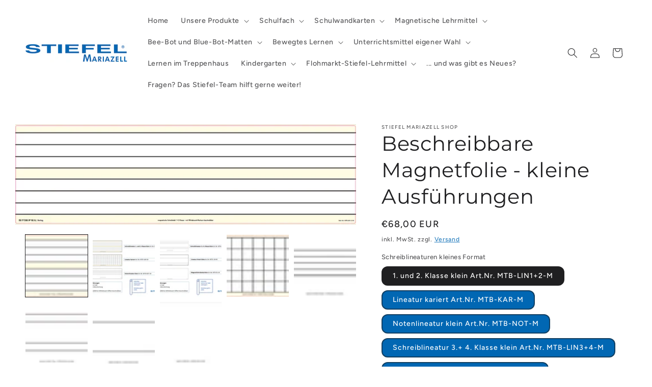

--- FILE ---
content_type: text/html; charset=utf-8
request_url: https://stiefel-lehrmittelverlag.at/products/beschreibbare-magnetfolie-kleine-ausfuhrungen
body_size: 53992
content:
<!doctype html>
<html class="no-js" lang="de">
  <head>
    <meta charset="utf-8">
    <meta http-equiv="X-UA-Compatible" content="IE=edge">
    <meta name="viewport" content="width=device-width,initial-scale=1">
    <meta name="theme-color" content="">

    <link href="https://cdn.jsdelivr.net/npm/bootstrap@5.2.3/dist/css/bootstrap.min.css" rel="stylesheet" integrity="sha384-rbsA2VBKQhggwzxH7pPCaAqO46MgnOM80zW1RWuH61DGLwZJEdK2Kadq2F9CUG65" crossorigin="anonymous">
    
    <script src="https://code.jquery.com/jquery-3.7.1.min.js" integrity="sha256-/JqT3SQfawRcv/BIHPThkBvs0OEvtFFmqPF/lYI/Cxo="crossorigin="anonymous"></script>
    <script src="https://cdn.jsdelivr.net/npm/bootstrap@5.2.3/dist/js/bootstrap.bundle.min.js" integrity="sha384-kenU1KFdBIe4zVF0s0G1M5b4hcpxyD9F7jL+jjXkk+Q2h455rYXK/7HAuoJl+0I4" crossorigin="anonymous"></script>
    
    <link rel="canonical" href="https://stiefel-lehrmittelverlag.at/products/beschreibbare-magnetfolie-kleine-ausfuhrungen"><link rel="preconnect" href="https://fonts.shopifycdn.com" crossorigin><title>
      Beschreibbare Magnetfolie - kleine Ausführungen
 &ndash; Stiefel Mariazell Shop</title>

    
      <meta name="description" content="Produktausführungen - magnetische Folie - Whiteboard-Beschichtung - 97 x 28 cm - mit handelsüblichen Whiteboard-Stiften beschreibbar">
    

    

<meta property="og:site_name" content="Stiefel Mariazell Shop">
<meta property="og:url" content="https://stiefel-lehrmittelverlag.at/products/beschreibbare-magnetfolie-kleine-ausfuhrungen">
<meta property="og:title" content="Beschreibbare Magnetfolie - kleine Ausführungen">
<meta property="og:type" content="product">
<meta property="og:description" content="Produktausführungen - magnetische Folie - Whiteboard-Beschichtung - 97 x 28 cm - mit handelsüblichen Whiteboard-Stiften beschreibbar"><meta property="og:image" content="http://stiefel-lehrmittelverlag.at/cdn/shop/files/Lineaturen_klein_2.jpg?v=1740999413">
  <meta property="og:image:secure_url" content="https://stiefel-lehrmittelverlag.at/cdn/shop/files/Lineaturen_klein_2.jpg?v=1740999413">
  <meta property="og:image:width" content="1040">
  <meta property="og:image:height" content="720"><meta property="og:price:amount" content="68,00">
  <meta property="og:price:currency" content="EUR"><meta name="twitter:card" content="summary_large_image">
<meta name="twitter:title" content="Beschreibbare Magnetfolie - kleine Ausführungen">
<meta name="twitter:description" content="Produktausführungen - magnetische Folie - Whiteboard-Beschichtung - 97 x 28 cm - mit handelsüblichen Whiteboard-Stiften beschreibbar">


    <script src="//stiefel-lehrmittelverlag.at/cdn/shop/t/2/assets/constants.js?v=58251544750838685771691729998" defer="defer"></script>
    <script src="//stiefel-lehrmittelverlag.at/cdn/shop/t/2/assets/pubsub.js?v=158357773527763999511691729998" defer="defer"></script>
    <script src="//stiefel-lehrmittelverlag.at/cdn/shop/t/2/assets/global.js?v=54939145903281508041691729998" defer="defer"></script><script src="//stiefel-lehrmittelverlag.at/cdn/shop/t/2/assets/animations.js?v=88693664871331136111691729997" defer="defer"></script><script>window.performance && window.performance.mark && window.performance.mark('shopify.content_for_header.start');</script><meta id="shopify-digital-wallet" name="shopify-digital-wallet" content="/80591716649/digital_wallets/dialog">
<link rel="alternate" type="application/json+oembed" href="https://stiefel-lehrmittelverlag.at/products/beschreibbare-magnetfolie-kleine-ausfuhrungen.oembed">
<script async="async" src="/checkouts/internal/preloads.js?locale=de-AT"></script>
<script id="shopify-features" type="application/json">{"accessToken":"cb808e3c7647dc5a31f6c2ce3f0abf8e","betas":["rich-media-storefront-analytics"],"domain":"stiefel-lehrmittelverlag.at","predictiveSearch":true,"shopId":80591716649,"locale":"de"}</script>
<script>var Shopify = Shopify || {};
Shopify.shop = "stiefel-mariazell-shop.myshopify.com";
Shopify.locale = "de";
Shopify.currency = {"active":"EUR","rate":"1.0"};
Shopify.country = "AT";
Shopify.theme = {"name":"Ride","id":156918513961,"schema_name":"Ride","schema_version":"11.0.0","theme_store_id":1500,"role":"main"};
Shopify.theme.handle = "null";
Shopify.theme.style = {"id":null,"handle":null};
Shopify.cdnHost = "stiefel-lehrmittelverlag.at/cdn";
Shopify.routes = Shopify.routes || {};
Shopify.routes.root = "/";</script>
<script type="module">!function(o){(o.Shopify=o.Shopify||{}).modules=!0}(window);</script>
<script>!function(o){function n(){var o=[];function n(){o.push(Array.prototype.slice.apply(arguments))}return n.q=o,n}var t=o.Shopify=o.Shopify||{};t.loadFeatures=n(),t.autoloadFeatures=n()}(window);</script>
<script id="shop-js-analytics" type="application/json">{"pageType":"product"}</script>
<script defer="defer" async type="module" src="//stiefel-lehrmittelverlag.at/cdn/shopifycloud/shop-js/modules/v2/client.init-shop-cart-sync_XknANqpX.de.esm.js"></script>
<script defer="defer" async type="module" src="//stiefel-lehrmittelverlag.at/cdn/shopifycloud/shop-js/modules/v2/chunk.common_DvdeXi9P.esm.js"></script>
<script type="module">
  await import("//stiefel-lehrmittelverlag.at/cdn/shopifycloud/shop-js/modules/v2/client.init-shop-cart-sync_XknANqpX.de.esm.js");
await import("//stiefel-lehrmittelverlag.at/cdn/shopifycloud/shop-js/modules/v2/chunk.common_DvdeXi9P.esm.js");

  window.Shopify.SignInWithShop?.initShopCartSync?.({"fedCMEnabled":true,"windoidEnabled":true});

</script>
<script id="__st">var __st={"a":80591716649,"offset":3600,"reqid":"7d85c7ee-9bbe-4071-b215-2de8f61089c4-1768898684","pageurl":"stiefel-lehrmittelverlag.at\/products\/beschreibbare-magnetfolie-kleine-ausfuhrungen","u":"d16b0fb49406","p":"product","rtyp":"product","rid":9003074715945};</script>
<script>window.ShopifyPaypalV4VisibilityTracking = true;</script>
<script id="captcha-bootstrap">!function(){'use strict';const t='contact',e='account',n='new_comment',o=[[t,t],['blogs',n],['comments',n],[t,'customer']],c=[[e,'customer_login'],[e,'guest_login'],[e,'recover_customer_password'],[e,'create_customer']],r=t=>t.map((([t,e])=>`form[action*='/${t}']:not([data-nocaptcha='true']) input[name='form_type'][value='${e}']`)).join(','),a=t=>()=>t?[...document.querySelectorAll(t)].map((t=>t.form)):[];function s(){const t=[...o],e=r(t);return a(e)}const i='password',u='form_key',d=['recaptcha-v3-token','g-recaptcha-response','h-captcha-response',i],f=()=>{try{return window.sessionStorage}catch{return}},m='__shopify_v',_=t=>t.elements[u];function p(t,e,n=!1){try{const o=window.sessionStorage,c=JSON.parse(o.getItem(e)),{data:r}=function(t){const{data:e,action:n}=t;return t[m]||n?{data:e,action:n}:{data:t,action:n}}(c);for(const[e,n]of Object.entries(r))t.elements[e]&&(t.elements[e].value=n);n&&o.removeItem(e)}catch(o){console.error('form repopulation failed',{error:o})}}const l='form_type',E='cptcha';function T(t){t.dataset[E]=!0}const w=window,h=w.document,L='Shopify',v='ce_forms',y='captcha';let A=!1;((t,e)=>{const n=(g='f06e6c50-85a8-45c8-87d0-21a2b65856fe',I='https://cdn.shopify.com/shopifycloud/storefront-forms-hcaptcha/ce_storefront_forms_captcha_hcaptcha.v1.5.2.iife.js',D={infoText:'Durch hCaptcha geschützt',privacyText:'Datenschutz',termsText:'Allgemeine Geschäftsbedingungen'},(t,e,n)=>{const o=w[L][v],c=o.bindForm;if(c)return c(t,g,e,D).then(n);var r;o.q.push([[t,g,e,D],n]),r=I,A||(h.body.append(Object.assign(h.createElement('script'),{id:'captcha-provider',async:!0,src:r})),A=!0)});var g,I,D;w[L]=w[L]||{},w[L][v]=w[L][v]||{},w[L][v].q=[],w[L][y]=w[L][y]||{},w[L][y].protect=function(t,e){n(t,void 0,e),T(t)},Object.freeze(w[L][y]),function(t,e,n,w,h,L){const[v,y,A,g]=function(t,e,n){const i=e?o:[],u=t?c:[],d=[...i,...u],f=r(d),m=r(i),_=r(d.filter((([t,e])=>n.includes(e))));return[a(f),a(m),a(_),s()]}(w,h,L),I=t=>{const e=t.target;return e instanceof HTMLFormElement?e:e&&e.form},D=t=>v().includes(t);t.addEventListener('submit',(t=>{const e=I(t);if(!e)return;const n=D(e)&&!e.dataset.hcaptchaBound&&!e.dataset.recaptchaBound,o=_(e),c=g().includes(e)&&(!o||!o.value);(n||c)&&t.preventDefault(),c&&!n&&(function(t){try{if(!f())return;!function(t){const e=f();if(!e)return;const n=_(t);if(!n)return;const o=n.value;o&&e.removeItem(o)}(t);const e=Array.from(Array(32),(()=>Math.random().toString(36)[2])).join('');!function(t,e){_(t)||t.append(Object.assign(document.createElement('input'),{type:'hidden',name:u})),t.elements[u].value=e}(t,e),function(t,e){const n=f();if(!n)return;const o=[...t.querySelectorAll(`input[type='${i}']`)].map((({name:t})=>t)),c=[...d,...o],r={};for(const[a,s]of new FormData(t).entries())c.includes(a)||(r[a]=s);n.setItem(e,JSON.stringify({[m]:1,action:t.action,data:r}))}(t,e)}catch(e){console.error('failed to persist form',e)}}(e),e.submit())}));const S=(t,e)=>{t&&!t.dataset[E]&&(n(t,e.some((e=>e===t))),T(t))};for(const o of['focusin','change'])t.addEventListener(o,(t=>{const e=I(t);D(e)&&S(e,y())}));const B=e.get('form_key'),M=e.get(l),P=B&&M;t.addEventListener('DOMContentLoaded',(()=>{const t=y();if(P)for(const e of t)e.elements[l].value===M&&p(e,B);[...new Set([...A(),...v().filter((t=>'true'===t.dataset.shopifyCaptcha))])].forEach((e=>S(e,t)))}))}(h,new URLSearchParams(w.location.search),n,t,e,['guest_login'])})(!0,!0)}();</script>
<script integrity="sha256-4kQ18oKyAcykRKYeNunJcIwy7WH5gtpwJnB7kiuLZ1E=" data-source-attribution="shopify.loadfeatures" defer="defer" src="//stiefel-lehrmittelverlag.at/cdn/shopifycloud/storefront/assets/storefront/load_feature-a0a9edcb.js" crossorigin="anonymous"></script>
<script data-source-attribution="shopify.dynamic_checkout.dynamic.init">var Shopify=Shopify||{};Shopify.PaymentButton=Shopify.PaymentButton||{isStorefrontPortableWallets:!0,init:function(){window.Shopify.PaymentButton.init=function(){};var t=document.createElement("script");t.src="https://stiefel-lehrmittelverlag.at/cdn/shopifycloud/portable-wallets/latest/portable-wallets.de.js",t.type="module",document.head.appendChild(t)}};
</script>
<script data-source-attribution="shopify.dynamic_checkout.buyer_consent">
  function portableWalletsHideBuyerConsent(e){var t=document.getElementById("shopify-buyer-consent"),n=document.getElementById("shopify-subscription-policy-button");t&&n&&(t.classList.add("hidden"),t.setAttribute("aria-hidden","true"),n.removeEventListener("click",e))}function portableWalletsShowBuyerConsent(e){var t=document.getElementById("shopify-buyer-consent"),n=document.getElementById("shopify-subscription-policy-button");t&&n&&(t.classList.remove("hidden"),t.removeAttribute("aria-hidden"),n.addEventListener("click",e))}window.Shopify?.PaymentButton&&(window.Shopify.PaymentButton.hideBuyerConsent=portableWalletsHideBuyerConsent,window.Shopify.PaymentButton.showBuyerConsent=portableWalletsShowBuyerConsent);
</script>
<script data-source-attribution="shopify.dynamic_checkout.cart.bootstrap">document.addEventListener("DOMContentLoaded",(function(){function t(){return document.querySelector("shopify-accelerated-checkout-cart, shopify-accelerated-checkout")}if(t())Shopify.PaymentButton.init();else{new MutationObserver((function(e,n){t()&&(Shopify.PaymentButton.init(),n.disconnect())})).observe(document.body,{childList:!0,subtree:!0})}}));
</script>
<script id="sections-script" data-sections="header" defer="defer" src="//stiefel-lehrmittelverlag.at/cdn/shop/t/2/compiled_assets/scripts.js?v=762"></script>
<script>window.performance && window.performance.mark && window.performance.mark('shopify.content_for_header.end');</script>


    <style data-shopify>
      @font-face {
  font-family: Figtree;
  font-weight: 500;
  font-style: normal;
  font-display: swap;
  src: url("//stiefel-lehrmittelverlag.at/cdn/fonts/figtree/figtree_n5.3b6b7df38aa5986536945796e1f947445832047c.woff2") format("woff2"),
       url("//stiefel-lehrmittelverlag.at/cdn/fonts/figtree/figtree_n5.f26bf6dcae278b0ed902605f6605fa3338e81dab.woff") format("woff");
}

      @font-face {
  font-family: Figtree;
  font-weight: 700;
  font-style: normal;
  font-display: swap;
  src: url("//stiefel-lehrmittelverlag.at/cdn/fonts/figtree/figtree_n7.2fd9bfe01586148e644724096c9d75e8c7a90e55.woff2") format("woff2"),
       url("//stiefel-lehrmittelverlag.at/cdn/fonts/figtree/figtree_n7.ea05de92d862f9594794ab281c4c3a67501ef5fc.woff") format("woff");
}

      @font-face {
  font-family: Figtree;
  font-weight: 500;
  font-style: italic;
  font-display: swap;
  src: url("//stiefel-lehrmittelverlag.at/cdn/fonts/figtree/figtree_i5.969396f679a62854cf82dbf67acc5721e41351f0.woff2") format("woff2"),
       url("//stiefel-lehrmittelverlag.at/cdn/fonts/figtree/figtree_i5.93bc1cad6c73ca9815f9777c49176dfc9d2890dd.woff") format("woff");
}

      @font-face {
  font-family: Figtree;
  font-weight: 700;
  font-style: italic;
  font-display: swap;
  src: url("//stiefel-lehrmittelverlag.at/cdn/fonts/figtree/figtree_i7.06add7096a6f2ab742e09ec7e498115904eda1fe.woff2") format("woff2"),
       url("//stiefel-lehrmittelverlag.at/cdn/fonts/figtree/figtree_i7.ee584b5fcaccdbb5518c0228158941f8df81b101.woff") format("woff");
}

      @font-face {
  font-family: Montserrat;
  font-weight: 400;
  font-style: normal;
  font-display: swap;
  src: url("//stiefel-lehrmittelverlag.at/cdn/fonts/montserrat/montserrat_n4.81949fa0ac9fd2021e16436151e8eaa539321637.woff2") format("woff2"),
       url("//stiefel-lehrmittelverlag.at/cdn/fonts/montserrat/montserrat_n4.a6c632ca7b62da89c3594789ba828388aac693fe.woff") format("woff");
}


      
        :root,
        .color-background-1 {
          --color-background: 0,103,179;
        
          --gradient-background: #0067b3;
        
        --color-foreground: 31,31,33;
        --color-shadow: 255,255,255;
        --color-button: 0,103,179;
        --color-button-text: 255,255,255;
        --color-secondary-button: 0,103,179;
        --color-secondary-button-text: 0,103,179;
        --color-link: 0,103,179;
        --color-badge-foreground: 31,31,33;
        --color-badge-background: 0,103,179;
        --color-badge-border: 31,31,33;
        --payment-terms-background-color: rgb(0 103 179);
      }
      
        
        .color-background-2 {
          --color-background: 31,31,33;
        
          --gradient-background: #1f1f21;
        
        --color-foreground: 255,255,255;
        --color-shadow: 255,255,255;
        --color-button: 255,255,255;
        --color-button-text: 31,31,33;
        --color-secondary-button: 31,31,33;
        --color-secondary-button-text: 255,255,255;
        --color-link: 255,255,255;
        --color-badge-foreground: 255,255,255;
        --color-badge-background: 31,31,33;
        --color-badge-border: 255,255,255;
        --payment-terms-background-color: rgb(31 31 33);
      }
      
        
        .color-inverse {
          --color-background: 255,255,255;
        
          --gradient-background: #ffffff;
        
        --color-foreground: 31,31,33;
        --color-shadow: 255,255,255;
        --color-button: 31,31,33;
        --color-button-text: 255,255,255;
        --color-secondary-button: 255,255,255;
        --color-secondary-button-text: 31,31,33;
        --color-link: 31,31,33;
        --color-badge-foreground: 31,31,33;
        --color-badge-background: 255,255,255;
        --color-badge-border: 31,31,33;
        --payment-terms-background-color: rgb(255 255 255);
      }
      
        
        .color-accent-1 {
          --color-background: 227,252,2;
        
          --gradient-background: #e3fc02;
        
        --color-foreground: 31,31,33;
        --color-shadow: 255,255,255;
        --color-button: 31,31,33;
        --color-button-text: 227,252,2;
        --color-secondary-button: 227,252,2;
        --color-secondary-button-text: 31,31,33;
        --color-link: 31,31,33;
        --color-badge-foreground: 31,31,33;
        --color-badge-background: 227,252,2;
        --color-badge-border: 31,31,33;
        --payment-terms-background-color: rgb(227 252 2);
      }
      
        
        .color-accent-2 {
          --color-background: 0,252,237;
        
          --gradient-background: #00fced;
        
        --color-foreground: 31,31,33;
        --color-shadow: 255,255,255;
        --color-button: 31,31,33;
        --color-button-text: 0,252,237;
        --color-secondary-button: 0,252,237;
        --color-secondary-button-text: 31,31,33;
        --color-link: 31,31,33;
        --color-badge-foreground: 31,31,33;
        --color-badge-background: 0,252,237;
        --color-badge-border: 31,31,33;
        --payment-terms-background-color: rgb(0 252 237);
      }
      
        
        .color-scheme-21ba2e86-d52f-4664-ab52-7fe40059e50e {
          --color-background: 255,255,255;
        
          --gradient-background: #ffffff;
        
        --color-foreground: 31,31,33;
        --color-shadow: 31,31,33;
        --color-button: 0,103,179;
        --color-button-text: 255,255,255;
        --color-secondary-button: 255,255,255;
        --color-secondary-button-text: 0,103,179;
        --color-link: 0,103,179;
        --color-badge-foreground: 31,31,33;
        --color-badge-background: 255,255,255;
        --color-badge-border: 31,31,33;
        --payment-terms-background-color: rgb(255 255 255);
      }
      
        
        .color-scheme-be9dee5a-b5ac-4017-8f6d-ca20c4ba0ca7 {
          --color-background: 0,103,179;
        
          --gradient-background: #0067b3;
        
        --color-foreground: 255,255,255;
        --color-shadow: 255,255,255;
        --color-button: 255,255,255;
        --color-button-text: 255,255,255;
        --color-secondary-button: 0,103,179;
        --color-secondary-button-text: 255,255,255;
        --color-link: 255,255,255;
        --color-badge-foreground: 255,255,255;
        --color-badge-background: 0,103,179;
        --color-badge-border: 255,255,255;
        --payment-terms-background-color: rgb(0 103 179);
      }
      
        
        .color-scheme-16101077-0315-4f28-964b-4eb0925ab3aa {
          --color-background: 0,103,179;
        
          --gradient-background: #0067b3;
        
        --color-foreground: 31,31,33;
        --color-shadow: 255,255,255;
        --color-button: 0,103,179;
        --color-button-text: 255,255,255;
        --color-secondary-button: 0,103,179;
        --color-secondary-button-text: 31,31,33;
        --color-link: 31,31,33;
        --color-badge-foreground: 31,31,33;
        --color-badge-background: 0,103,179;
        --color-badge-border: 31,31,33;
        --payment-terms-background-color: rgb(0 103 179);
      }
      
        
        .color-scheme-3d0e694c-a276-4e3f-b696-83e53f6faf7c {
          --color-background: 245,245,245;
        
          --gradient-background: #f5f5f5;
        
        --color-foreground: 0,103,179;
        --color-shadow: 255,255,255;
        --color-button: 255,255,255;
        --color-button-text: 31,31,33;
        --color-secondary-button: 245,245,245;
        --color-secondary-button-text: 255,255,255;
        --color-link: 255,255,255;
        --color-badge-foreground: 0,103,179;
        --color-badge-background: 245,245,245;
        --color-badge-border: 0,103,179;
        --payment-terms-background-color: rgb(245 245 245);
      }
      
        
        .color-scheme-2e6c9dc8-5958-44cc-ad96-c32818c42b32 {
          --color-background: 172,24,45;
        
          --gradient-background: #ac182d;
        
        --color-foreground: 255,255,255;
        --color-shadow: 255,255,255;
        --color-button: 172,24,45;
        --color-button-text: 255,255,255;
        --color-secondary-button: 172,24,45;
        --color-secondary-button-text: 172,24,45;
        --color-link: 172,24,45;
        --color-badge-foreground: 255,255,255;
        --color-badge-background: 172,24,45;
        --color-badge-border: 255,255,255;
        --payment-terms-background-color: rgb(172 24 45);
      }
      
        
        .color-scheme-d48563f0-1aef-4a4c-bf42-9f624771d9b4 {
          --color-background: 255,255,255;
        
          --gradient-background: #ffffff;
        
        --color-foreground: 31,31,33;
        --color-shadow: 255,255,255;
        --color-button: 172,24,45;
        --color-button-text: 255,255,255;
        --color-secondary-button: 255,255,255;
        --color-secondary-button-text: 172,24,45;
        --color-link: 172,24,45;
        --color-badge-foreground: 31,31,33;
        --color-badge-background: 255,255,255;
        --color-badge-border: 31,31,33;
        --payment-terms-background-color: rgb(255 255 255);
      }
      

      body, .color-background-1, .color-background-2, .color-inverse, .color-accent-1, .color-accent-2, .color-scheme-21ba2e86-d52f-4664-ab52-7fe40059e50e, .color-scheme-be9dee5a-b5ac-4017-8f6d-ca20c4ba0ca7, .color-scheme-16101077-0315-4f28-964b-4eb0925ab3aa, .color-scheme-3d0e694c-a276-4e3f-b696-83e53f6faf7c, .color-scheme-2e6c9dc8-5958-44cc-ad96-c32818c42b32, .color-scheme-d48563f0-1aef-4a4c-bf42-9f624771d9b4 {
        color: rgba(var(--color-foreground), 0.75);
        background-color: rgb(var(--color-background));
      }

      :root {
        --font-body-family: Figtree, sans-serif;
        --font-body-style: normal;
        --font-body-weight: 500;
        --font-body-weight-bold: 800;

        --font-heading-family: Montserrat, sans-serif;
        --font-heading-style: normal;
        --font-heading-weight: 400;

        --font-body-scale: 1.0;
        --font-heading-scale: 1.0;

        --media-padding: px;
        --media-border-opacity: 0.1;
        --media-border-width: 0px;
        --media-radius: 0px;
        --media-shadow-opacity: 0.0;
        --media-shadow-horizontal-offset: 0px;
        --media-shadow-vertical-offset: 4px;
        --media-shadow-blur-radius: 5px;
        --media-shadow-visible: 0;

        --page-width: 160rem;
        --page-width-margin: 0rem;

        --product-card-image-padding: 0.0rem;
        --product-card-corner-radius: 0.6rem;
        --product-card-text-alignment: left;
        --product-card-border-width: 0.1rem;
        --product-card-border-opacity: 0.1;
        --product-card-shadow-opacity: 0.0;
        --product-card-shadow-visible: 0;
        --product-card-shadow-horizontal-offset: 0.0rem;
        --product-card-shadow-vertical-offset: 0.4rem;
        --product-card-shadow-blur-radius: 0.5rem;

        --collection-card-image-padding: 1.6rem;
        --collection-card-corner-radius: 0.0rem;
        --collection-card-text-alignment: left;
        --collection-card-border-width: 0.2rem;
        --collection-card-border-opacity: 0.1;
        --collection-card-shadow-opacity: 0.0;
        --collection-card-shadow-visible: 0;
        --collection-card-shadow-horizontal-offset: 0.0rem;
        --collection-card-shadow-vertical-offset: 0.4rem;
        --collection-card-shadow-blur-radius: 0.5rem;

        --blog-card-image-padding: 0.0rem;
        --blog-card-corner-radius: 0.0rem;
        --blog-card-text-alignment: left;
        --blog-card-border-width: 0.0rem;
        --blog-card-border-opacity: 0.1;
        --blog-card-shadow-opacity: 0.0;
        --blog-card-shadow-visible: 0;
        --blog-card-shadow-horizontal-offset: 0.0rem;
        --blog-card-shadow-vertical-offset: 0.4rem;
        --blog-card-shadow-blur-radius: 0.5rem;

        --badge-corner-radius: 4.0rem;

        --popup-border-width: 3px;
        --popup-border-opacity: 0.1;
        --popup-corner-radius: 0px;
        --popup-shadow-opacity: 0.0;
        --popup-shadow-horizontal-offset: 0px;
        --popup-shadow-vertical-offset: 4px;
        --popup-shadow-blur-radius: 5px;

        --drawer-border-width: 1px;
        --drawer-border-opacity: 0.1;
        --drawer-shadow-opacity: 0.0;
        --drawer-shadow-horizontal-offset: 0px;
        --drawer-shadow-vertical-offset: 4px;
        --drawer-shadow-blur-radius: 5px;

        --spacing-sections-desktop: 52px;
        --spacing-sections-mobile: 36px;

        --grid-desktop-vertical-spacing: 40px;
        --grid-desktop-horizontal-spacing: 40px;
        --grid-mobile-vertical-spacing: 20px;
        --grid-mobile-horizontal-spacing: 20px;

        --text-boxes-border-opacity: 0.1;
        --text-boxes-border-width: 0px;
        --text-boxes-radius: 0px;
        --text-boxes-shadow-opacity: 0.0;
        --text-boxes-shadow-visible: 0;
        --text-boxes-shadow-horizontal-offset: 0px;
        --text-boxes-shadow-vertical-offset: 4px;
        --text-boxes-shadow-blur-radius: 5px;

        --buttons-radius: 0px;
        --buttons-radius-outset: 0px;
        --buttons-border-width: 1px;
        --buttons-border-opacity: 1.0;
        --buttons-shadow-opacity: 0.0;
        --buttons-shadow-visible: 0;
        --buttons-shadow-horizontal-offset: 0px;
        --buttons-shadow-vertical-offset: 4px;
        --buttons-shadow-blur-radius: 5px;
        --buttons-border-offset: 0px;

        --inputs-radius: 0px;
        --inputs-border-width: 1px;
        --inputs-border-opacity: 0.55;
        --inputs-shadow-opacity: 0.0;
        --inputs-shadow-horizontal-offset: 0px;
        --inputs-margin-offset: 0px;
        --inputs-shadow-vertical-offset: 4px;
        --inputs-shadow-blur-radius: 5px;
        --inputs-radius-outset: 0px;

        --variant-pills-radius: 12px;
        --variant-pills-border-width: 2px;
        --variant-pills-border-opacity: 0.55;
        --variant-pills-shadow-opacity: 0.0;
        --variant-pills-shadow-horizontal-offset: 0px;
        --variant-pills-shadow-vertical-offset: 4px;
        --variant-pills-shadow-blur-radius: 5px;
      }

      *,
      *::before,
      *::after {
        box-sizing: inherit;
      }

      html {
        box-sizing: border-box;
        font-size: calc(var(--font-body-scale) * 62.5%);
        height: 100%;
      }

      body {
        display: grid;
        grid-template-rows: auto auto 1fr auto;
        grid-template-columns: 100%;
        min-height: 100%;
        margin: 0;
        font-size: 1.5rem;
        letter-spacing: 0.06rem;
        line-height: calc(1 + 0.8 / var(--font-body-scale));
        font-family: var(--font-body-family);
        font-style: var(--font-body-style);
        font-weight: var(--font-body-weight);
      }

      @media screen and (min-width: 750px) {
        body {
          font-size: 1.6rem;
        }
      }
    </style>

    <link href="//stiefel-lehrmittelverlag.at/cdn/shop/t/2/assets/base.css?v=857188114327262331691729997" rel="stylesheet" type="text/css" media="all" />
<link rel="preload" as="font" href="//stiefel-lehrmittelverlag.at/cdn/fonts/figtree/figtree_n5.3b6b7df38aa5986536945796e1f947445832047c.woff2" type="font/woff2" crossorigin><link rel="preload" as="font" href="//stiefel-lehrmittelverlag.at/cdn/fonts/montserrat/montserrat_n4.81949fa0ac9fd2021e16436151e8eaa539321637.woff2" type="font/woff2" crossorigin><link
        rel="stylesheet"
        href="//stiefel-lehrmittelverlag.at/cdn/shop/t/2/assets/component-predictive-search.css?v=118923337488134913561691729998"
        media="print"
        onload="this.media='all'"
      ><script>
      document.documentElement.className = document.documentElement.className.replace('no-js', 'js');
      if (Shopify.designMode) {
        document.documentElement.classList.add('shopify-design-mode');
      }
    </script>
    
    <style>
      .stiefel
      {
        .modal
        {
          position:absolute;
          top:50%
          left:50%
          width: 75%
          background-color:#cccccc;
        }
      }
    </style>
    
  <!-- BEGIN app block: shopify://apps/consentmo-gdpr/blocks/gdpr_cookie_consent/4fbe573f-a377-4fea-9801-3ee0858cae41 -->


<!-- END app block --><!-- BEGIN app block: shopify://apps/helium-customer-fields/blocks/app-embed/bab58598-3e6a-4377-aaaa-97189b15f131 -->







































<script>
  if ('CF' in window) {
    window.CF.appEmbedEnabled = true;
  } else {
    window.CF = {
      appEmbedEnabled: true,
    };
  }

  window.CF.editAccountFormId = "";
  window.CF.registrationFormId = "K7t9eP";
</script>

<!-- BEGIN app snippet: patch-registration-links -->







































<script>
  function patchRegistrationLinks() {
    const PATCHABLE_LINKS_SELECTOR = 'a[href*="/account/register"]';

    const search = new URLSearchParams(window.location.search);
    const checkoutUrl = search.get('checkout_url');
    const returnUrl = search.get('return_url');

    const redirectUrl = checkoutUrl || returnUrl;
    if (!redirectUrl) return;

    const registrationLinks = Array.from(document.querySelectorAll(PATCHABLE_LINKS_SELECTOR));
    registrationLinks.forEach(link => {
      const url = new URL(link.href);

      url.searchParams.set('return_url', redirectUrl);

      link.href = url.href;
    });
  }

  if (['complete', 'interactive', 'loaded'].includes(document.readyState)) {
    patchRegistrationLinks();
  } else {
    document.addEventListener('DOMContentLoaded', () => patchRegistrationLinks());
  }
</script><!-- END app snippet -->
<!-- BEGIN app snippet: patch-login-grecaptcha-conflict -->







































<script>
  // Fixes a problem where both grecaptcha and hcaptcha response fields are included in the /account/login form submission
  // resulting in a 404 on the /challenge page.
  // This is caused by our triggerShopifyRecaptchaLoad function in initialize-forms.liquid.ejs
  // The fix itself just removes the unnecessary g-recaptcha-response input

  function patchLoginGrecaptchaConflict() {
    Array.from(document.querySelectorAll('form')).forEach(form => {
      form.addEventListener('submit', e => {
        const grecaptchaResponse = form.querySelector('[name="g-recaptcha-response"]');
        const hcaptchaResponse = form.querySelector('[name="h-captcha-response"]');

        if (grecaptchaResponse && hcaptchaResponse) {
          // Can't use both. Only keep hcaptcha response field.
          grecaptchaResponse.parentElement.removeChild(grecaptchaResponse);
        }
      })
    })
  }

  if (['complete', 'interactive', 'loaded'].includes(document.readyState)) {
    patchLoginGrecaptchaConflict();
  } else {
    document.addEventListener('DOMContentLoaded', () => patchLoginGrecaptchaConflict());
  }
</script><!-- END app snippet -->
<!-- BEGIN app snippet: embed-data -->


























































<script>
  window.CF.version = "5.1.3";
  window.CF.environment = 
  {
  
  "domain": "stiefel-mariazell-shop.myshopify.com",
  "servicesToken": "1768898684:23e18f392291b5ac06846a32e616984cb887e02c70dd4ebd3716e19b1ba4c0dd",
  "baseApiUrl": "https:\/\/app.customerfields.com",
  "captchaSiteKey": "6LciOB0pAAAAAA8Bu-6J3CZqZQmo7FkFBXkWhWaJ",
  "captchaEnabled": true,
  "proxyPath": "\/tools\/customr",
  "countries": [{"name":"Afghanistan","code":"AF"},{"name":"Åland Islands","code":"AX"},{"name":"Albania","code":"AL"},{"name":"Algeria","code":"DZ"},{"name":"Andorra","code":"AD"},{"name":"Angola","code":"AO"},{"name":"Anguilla","code":"AI"},{"name":"Antigua \u0026 Barbuda","code":"AG"},{"name":"Argentina","code":"AR","provinces":[{"name":"Buenos Aires Province","code":"B"},{"name":"Catamarca","code":"K"},{"name":"Chaco","code":"H"},{"name":"Chubut","code":"U"},{"name":"Buenos Aires (Autonomous City)","code":"C"},{"name":"Córdoba","code":"X"},{"name":"Corrientes","code":"W"},{"name":"Entre Ríos","code":"E"},{"name":"Formosa","code":"P"},{"name":"Jujuy","code":"Y"},{"name":"La Pampa","code":"L"},{"name":"La Rioja","code":"F"},{"name":"Mendoza","code":"M"},{"name":"Misiones","code":"N"},{"name":"Neuquén","code":"Q"},{"name":"Río Negro","code":"R"},{"name":"Salta","code":"A"},{"name":"San Juan","code":"J"},{"name":"San Luis","code":"D"},{"name":"Santa Cruz","code":"Z"},{"name":"Santa Fe","code":"S"},{"name":"Santiago del Estero","code":"G"},{"name":"Tierra del Fuego","code":"V"},{"name":"Tucumán","code":"T"}]},{"name":"Armenia","code":"AM"},{"name":"Aruba","code":"AW"},{"name":"Ascension Island","code":"AC"},{"name":"Australia","code":"AU","provinces":[{"name":"Australian Capital Territory","code":"ACT"},{"name":"New South Wales","code":"NSW"},{"name":"Northern Territory","code":"NT"},{"name":"Queensland","code":"QLD"},{"name":"South Australia","code":"SA"},{"name":"Tasmania","code":"TAS"},{"name":"Victoria","code":"VIC"},{"name":"Western Australia","code":"WA"}]},{"name":"Austria","code":"AT"},{"name":"Azerbaijan","code":"AZ"},{"name":"Bahamas","code":"BS"},{"name":"Bahrain","code":"BH"},{"name":"Bangladesh","code":"BD"},{"name":"Barbados","code":"BB"},{"name":"Belarus","code":"BY"},{"name":"Belgium","code":"BE"},{"name":"Belize","code":"BZ"},{"name":"Benin","code":"BJ"},{"name":"Bermuda","code":"BM"},{"name":"Bhutan","code":"BT"},{"name":"Bolivia","code":"BO"},{"name":"Bosnia \u0026 Herzegovina","code":"BA"},{"name":"Botswana","code":"BW"},{"name":"Brazil","code":"BR","provinces":[{"name":"Acre","code":"AC"},{"name":"Alagoas","code":"AL"},{"name":"Amapá","code":"AP"},{"name":"Amazonas","code":"AM"},{"name":"Bahia","code":"BA"},{"name":"Ceará","code":"CE"},{"name":"Federal District","code":"DF"},{"name":"Espírito Santo","code":"ES"},{"name":"Goiás","code":"GO"},{"name":"Maranhão","code":"MA"},{"name":"Mato Grosso","code":"MT"},{"name":"Mato Grosso do Sul","code":"MS"},{"name":"Minas Gerais","code":"MG"},{"name":"Pará","code":"PA"},{"name":"Paraíba","code":"PB"},{"name":"Paraná","code":"PR"},{"name":"Pernambuco","code":"PE"},{"name":"Piauí","code":"PI"},{"name":"Rio Grande do Norte","code":"RN"},{"name":"Rio Grande do Sul","code":"RS"},{"name":"Rio de Janeiro","code":"RJ"},{"name":"Rondônia","code":"RO"},{"name":"Roraima","code":"RR"},{"name":"Santa Catarina","code":"SC"},{"name":"São Paulo","code":"SP"},{"name":"Sergipe","code":"SE"},{"name":"Tocantins","code":"TO"}]},{"name":"British Indian Ocean Territory","code":"IO"},{"name":"British Virgin Islands","code":"VG"},{"name":"Brunei","code":"BN"},{"name":"Bulgaria","code":"BG"},{"name":"Burkina Faso","code":"BF"},{"name":"Burundi","code":"BI"},{"name":"Cambodia","code":"KH"},{"name":"Cameroon","code":"CM"},{"name":"Canada","code":"CA","provinces":[{"name":"Alberta","code":"AB"},{"name":"British Columbia","code":"BC"},{"name":"Manitoba","code":"MB"},{"name":"New Brunswick","code":"NB"},{"name":"Newfoundland and Labrador","code":"NL"},{"name":"Northwest Territories","code":"NT"},{"name":"Nova Scotia","code":"NS"},{"name":"Nunavut","code":"NU"},{"name":"Ontario","code":"ON"},{"name":"Prince Edward Island","code":"PE"},{"name":"Quebec","code":"QC"},{"name":"Saskatchewan","code":"SK"},{"name":"Yukon","code":"YT"}]},{"name":"Cape Verde","code":"CV"},{"name":"Caribbean Netherlands","code":"BQ"},{"name":"Cayman Islands","code":"KY"},{"name":"Central African Republic","code":"CF"},{"name":"Chad","code":"TD"},{"name":"Chile","code":"CL","provinces":[{"name":"Arica y Parinacota","code":"AP"},{"name":"Tarapacá","code":"TA"},{"name":"Antofagasta","code":"AN"},{"name":"Atacama","code":"AT"},{"name":"Coquimbo","code":"CO"},{"name":"Valparaíso","code":"VS"},{"name":"Santiago Metropolitan","code":"RM"},{"name":"Libertador General Bernardo O’Higgins","code":"LI"},{"name":"Maule","code":"ML"},{"name":"Ñuble","code":"NB"},{"name":"Bío Bío","code":"BI"},{"name":"Araucanía","code":"AR"},{"name":"Los Ríos","code":"LR"},{"name":"Los Lagos","code":"LL"},{"name":"Aysén","code":"AI"},{"name":"Magallanes Region","code":"MA"}]},{"name":"China","code":"CN","provinces":[{"name":"Anhui","code":"AH"},{"name":"Beijing","code":"BJ"},{"name":"Chongqing","code":"CQ"},{"name":"Fujian","code":"FJ"},{"name":"Gansu","code":"GS"},{"name":"Guangdong","code":"GD"},{"name":"Guangxi","code":"GX"},{"name":"Guizhou","code":"GZ"},{"name":"Hainan","code":"HI"},{"name":"Hebei","code":"HE"},{"name":"Heilongjiang","code":"HL"},{"name":"Henan","code":"HA"},{"name":"Hubei","code":"HB"},{"name":"Hunan","code":"HN"},{"name":"Inner Mongolia","code":"NM"},{"name":"Jiangsu","code":"JS"},{"name":"Jiangxi","code":"JX"},{"name":"Jilin","code":"JL"},{"name":"Liaoning","code":"LN"},{"name":"Ningxia","code":"NX"},{"name":"Qinghai","code":"QH"},{"name":"Shaanxi","code":"SN"},{"name":"Shandong","code":"SD"},{"name":"Shanghai","code":"SH"},{"name":"Shanxi","code":"SX"},{"name":"Sichuan","code":"SC"},{"name":"Tianjin","code":"TJ"},{"name":"Xinjiang","code":"XJ"},{"name":"Tibet","code":"YZ"},{"name":"Yunnan","code":"YN"},{"name":"Zhejiang","code":"ZJ"}]},{"name":"Christmas Island","code":"CX"},{"name":"Cocos (Keeling) Islands","code":"CC"},{"name":"Colombia","code":"CO","provinces":[{"name":"Capital District","code":"DC"},{"name":"Amazonas","code":"AMA"},{"name":"Antioquia","code":"ANT"},{"name":"Arauca","code":"ARA"},{"name":"Atlántico","code":"ATL"},{"name":"Bolívar","code":"BOL"},{"name":"Boyacá","code":"BOY"},{"name":"Caldas","code":"CAL"},{"name":"Caquetá","code":"CAQ"},{"name":"Casanare","code":"CAS"},{"name":"Cauca","code":"CAU"},{"name":"Cesar","code":"CES"},{"name":"Chocó","code":"CHO"},{"name":"Córdoba","code":"COR"},{"name":"Cundinamarca","code":"CUN"},{"name":"Guainía","code":"GUA"},{"name":"Guaviare","code":"GUV"},{"name":"Huila","code":"HUI"},{"name":"La Guajira","code":"LAG"},{"name":"Magdalena","code":"MAG"},{"name":"Meta","code":"MET"},{"name":"Nariño","code":"NAR"},{"name":"Norte de Santander","code":"NSA"},{"name":"Putumayo","code":"PUT"},{"name":"Quindío","code":"QUI"},{"name":"Risaralda","code":"RIS"},{"name":"San Andrés \u0026 Providencia","code":"SAP"},{"name":"Santander","code":"SAN"},{"name":"Sucre","code":"SUC"},{"name":"Tolima","code":"TOL"},{"name":"Valle del Cauca","code":"VAC"},{"name":"Vaupés","code":"VAU"},{"name":"Vichada","code":"VID"}]},{"name":"Comoros","code":"KM"},{"name":"Congo - Brazzaville","code":"CG"},{"name":"Congo - Kinshasa","code":"CD"},{"name":"Cook Islands","code":"CK"},{"name":"Costa Rica","code":"CR","provinces":[{"name":"Alajuela","code":"CR-A"},{"name":"Cartago","code":"CR-C"},{"name":"Guanacaste","code":"CR-G"},{"name":"Heredia","code":"CR-H"},{"name":"Limón","code":"CR-L"},{"name":"Puntarenas","code":"CR-P"},{"name":"San José","code":"CR-SJ"}]},{"name":"Croatia","code":"HR"},{"name":"Curaçao","code":"CW"},{"name":"Cyprus","code":"CY"},{"name":"Czechia","code":"CZ"},{"name":"Côte d’Ivoire","code":"CI"},{"name":"Denmark","code":"DK"},{"name":"Djibouti","code":"DJ"},{"name":"Dominica","code":"DM"},{"name":"Dominican Republic","code":"DO"},{"name":"Ecuador","code":"EC"},{"name":"Egypt","code":"EG","provinces":[{"name":"6th of October","code":"SU"},{"name":"Al Sharqia","code":"SHR"},{"name":"Alexandria","code":"ALX"},{"name":"Aswan","code":"ASN"},{"name":"Asyut","code":"AST"},{"name":"Beheira","code":"BH"},{"name":"Beni Suef","code":"BNS"},{"name":"Cairo","code":"C"},{"name":"Dakahlia","code":"DK"},{"name":"Damietta","code":"DT"},{"name":"Faiyum","code":"FYM"},{"name":"Gharbia","code":"GH"},{"name":"Giza","code":"GZ"},{"name":"Helwan","code":"HU"},{"name":"Ismailia","code":"IS"},{"name":"Kafr el-Sheikh","code":"KFS"},{"name":"Luxor","code":"LX"},{"name":"Matrouh","code":"MT"},{"name":"Minya","code":"MN"},{"name":"Monufia","code":"MNF"},{"name":"New Valley","code":"WAD"},{"name":"North Sinai","code":"SIN"},{"name":"Port Said","code":"PTS"},{"name":"Qalyubia","code":"KB"},{"name":"Qena","code":"KN"},{"name":"Red Sea","code":"BA"},{"name":"Sohag","code":"SHG"},{"name":"South Sinai","code":"JS"},{"name":"Suez","code":"SUZ"}]},{"name":"El Salvador","code":"SV","provinces":[{"name":"Ahuachapán","code":"SV-AH"},{"name":"Cabañas","code":"SV-CA"},{"name":"Chalatenango","code":"SV-CH"},{"name":"Cuscatlán","code":"SV-CU"},{"name":"La Libertad","code":"SV-LI"},{"name":"La Paz","code":"SV-PA"},{"name":"La Unión","code":"SV-UN"},{"name":"Morazán","code":"SV-MO"},{"name":"San Miguel","code":"SV-SM"},{"name":"San Salvador","code":"SV-SS"},{"name":"San Vicente","code":"SV-SV"},{"name":"Santa Ana","code":"SV-SA"},{"name":"Sonsonate","code":"SV-SO"},{"name":"Usulután","code":"SV-US"}]},{"name":"Equatorial Guinea","code":"GQ"},{"name":"Eritrea","code":"ER"},{"name":"Estonia","code":"EE"},{"name":"Eswatini","code":"SZ"},{"name":"Ethiopia","code":"ET"},{"name":"Falkland Islands","code":"FK"},{"name":"Faroe Islands","code":"FO"},{"name":"Fiji","code":"FJ"},{"name":"Finland","code":"FI"},{"name":"France","code":"FR"},{"name":"French Guiana","code":"GF"},{"name":"French Polynesia","code":"PF"},{"name":"French Southern Territories","code":"TF"},{"name":"Gabon","code":"GA"},{"name":"Gambia","code":"GM"},{"name":"Georgia","code":"GE"},{"name":"Germany","code":"DE"},{"name":"Ghana","code":"GH"},{"name":"Gibraltar","code":"GI"},{"name":"Greece","code":"GR"},{"name":"Greenland","code":"GL"},{"name":"Grenada","code":"GD"},{"name":"Guadeloupe","code":"GP"},{"name":"Guatemala","code":"GT","provinces":[{"name":"Alta Verapaz","code":"AVE"},{"name":"Baja Verapaz","code":"BVE"},{"name":"Chimaltenango","code":"CMT"},{"name":"Chiquimula","code":"CQM"},{"name":"El Progreso","code":"EPR"},{"name":"Escuintla","code":"ESC"},{"name":"Guatemala","code":"GUA"},{"name":"Huehuetenango","code":"HUE"},{"name":"Izabal","code":"IZA"},{"name":"Jalapa","code":"JAL"},{"name":"Jutiapa","code":"JUT"},{"name":"Petén","code":"PET"},{"name":"Quetzaltenango","code":"QUE"},{"name":"Quiché","code":"QUI"},{"name":"Retalhuleu","code":"RET"},{"name":"Sacatepéquez","code":"SAC"},{"name":"San Marcos","code":"SMA"},{"name":"Santa Rosa","code":"SRO"},{"name":"Sololá","code":"SOL"},{"name":"Suchitepéquez","code":"SUC"},{"name":"Totonicapán","code":"TOT"},{"name":"Zacapa","code":"ZAC"}]},{"name":"Guernsey","code":"GG"},{"name":"Guinea","code":"GN"},{"name":"Guinea-Bissau","code":"GW"},{"name":"Guyana","code":"GY"},{"name":"Haiti","code":"HT"},{"name":"Honduras","code":"HN"},{"name":"Hong Kong SAR","code":"HK","provinces":[{"name":"Hong Kong Island","code":"HK"},{"name":"Kowloon","code":"KL"},{"name":"New Territories","code":"NT"}]},{"name":"Hungary","code":"HU"},{"name":"Iceland","code":"IS"},{"name":"India","code":"IN","provinces":[{"name":"Andaman and Nicobar Islands","code":"AN"},{"name":"Andhra Pradesh","code":"AP"},{"name":"Arunachal Pradesh","code":"AR"},{"name":"Assam","code":"AS"},{"name":"Bihar","code":"BR"},{"name":"Chandigarh","code":"CH"},{"name":"Chhattisgarh","code":"CG"},{"name":"Dadra and Nagar Haveli","code":"DN"},{"name":"Daman and Diu","code":"DD"},{"name":"Delhi","code":"DL"},{"name":"Goa","code":"GA"},{"name":"Gujarat","code":"GJ"},{"name":"Haryana","code":"HR"},{"name":"Himachal Pradesh","code":"HP"},{"name":"Jammu and Kashmir","code":"JK"},{"name":"Jharkhand","code":"JH"},{"name":"Karnataka","code":"KA"},{"name":"Kerala","code":"KL"},{"name":"Ladakh","code":"LA"},{"name":"Lakshadweep","code":"LD"},{"name":"Madhya Pradesh","code":"MP"},{"name":"Maharashtra","code":"MH"},{"name":"Manipur","code":"MN"},{"name":"Meghalaya","code":"ML"},{"name":"Mizoram","code":"MZ"},{"name":"Nagaland","code":"NL"},{"name":"Odisha","code":"OR"},{"name":"Puducherry","code":"PY"},{"name":"Punjab","code":"PB"},{"name":"Rajasthan","code":"RJ"},{"name":"Sikkim","code":"SK"},{"name":"Tamil Nadu","code":"TN"},{"name":"Telangana","code":"TS"},{"name":"Tripura","code":"TR"},{"name":"Uttar Pradesh","code":"UP"},{"name":"Uttarakhand","code":"UK"},{"name":"West Bengal","code":"WB"}]},{"name":"Indonesia","code":"ID","provinces":[{"name":"Aceh","code":"AC"},{"name":"Bali","code":"BA"},{"name":"Bangka–Belitung Islands","code":"BB"},{"name":"Banten","code":"BT"},{"name":"Bengkulu","code":"BE"},{"name":"Gorontalo","code":"GO"},{"name":"Jakarta","code":"JK"},{"name":"Jambi","code":"JA"},{"name":"West Java","code":"JB"},{"name":"Central Java","code":"JT"},{"name":"East Java","code":"JI"},{"name":"West Kalimantan","code":"KB"},{"name":"South Kalimantan","code":"KS"},{"name":"Central Kalimantan","code":"KT"},{"name":"East Kalimantan","code":"KI"},{"name":"North Kalimantan","code":"KU"},{"name":"Riau Islands","code":"KR"},{"name":"Lampung","code":"LA"},{"name":"Maluku","code":"MA"},{"name":"North Maluku","code":"MU"},{"name":"North Sumatra","code":"SU"},{"name":"West Nusa Tenggara","code":"NB"},{"name":"East Nusa Tenggara","code":"NT"},{"name":"Papua","code":"PA"},{"name":"West Papua","code":"PB"},{"name":"Riau","code":"RI"},{"name":"South Sumatra","code":"SS"},{"name":"West Sulawesi","code":"SR"},{"name":"South Sulawesi","code":"SN"},{"name":"Central Sulawesi","code":"ST"},{"name":"Southeast Sulawesi","code":"SG"},{"name":"North Sulawesi","code":"SA"},{"name":"West Sumatra","code":"SB"},{"name":"Yogyakarta","code":"YO"}]},{"name":"Iraq","code":"IQ"},{"name":"Ireland","code":"IE","provinces":[{"name":"Carlow","code":"CW"},{"name":"Cavan","code":"CN"},{"name":"Clare","code":"CE"},{"name":"Cork","code":"CO"},{"name":"Donegal","code":"DL"},{"name":"Dublin","code":"D"},{"name":"Galway","code":"G"},{"name":"Kerry","code":"KY"},{"name":"Kildare","code":"KE"},{"name":"Kilkenny","code":"KK"},{"name":"Laois","code":"LS"},{"name":"Leitrim","code":"LM"},{"name":"Limerick","code":"LK"},{"name":"Longford","code":"LD"},{"name":"Louth","code":"LH"},{"name":"Mayo","code":"MO"},{"name":"Meath","code":"MH"},{"name":"Monaghan","code":"MN"},{"name":"Offaly","code":"OY"},{"name":"Roscommon","code":"RN"},{"name":"Sligo","code":"SO"},{"name":"Tipperary","code":"TA"},{"name":"Waterford","code":"WD"},{"name":"Westmeath","code":"WH"},{"name":"Wexford","code":"WX"},{"name":"Wicklow","code":"WW"}]},{"name":"Isle of Man","code":"IM"},{"name":"Israel","code":"IL"},{"name":"Italy","code":"IT","provinces":[{"name":"Agrigento","code":"AG"},{"name":"Alessandria","code":"AL"},{"name":"Ancona","code":"AN"},{"name":"Aosta Valley","code":"AO"},{"name":"Arezzo","code":"AR"},{"name":"Ascoli Piceno","code":"AP"},{"name":"Asti","code":"AT"},{"name":"Avellino","code":"AV"},{"name":"Bari","code":"BA"},{"name":"Barletta-Andria-Trani","code":"BT"},{"name":"Belluno","code":"BL"},{"name":"Benevento","code":"BN"},{"name":"Bergamo","code":"BG"},{"name":"Biella","code":"BI"},{"name":"Bologna","code":"BO"},{"name":"South Tyrol","code":"BZ"},{"name":"Brescia","code":"BS"},{"name":"Brindisi","code":"BR"},{"name":"Cagliari","code":"CA"},{"name":"Caltanissetta","code":"CL"},{"name":"Campobasso","code":"CB"},{"name":"Carbonia-Iglesias","code":"CI"},{"name":"Caserta","code":"CE"},{"name":"Catania","code":"CT"},{"name":"Catanzaro","code":"CZ"},{"name":"Chieti","code":"CH"},{"name":"Como","code":"CO"},{"name":"Cosenza","code":"CS"},{"name":"Cremona","code":"CR"},{"name":"Crotone","code":"KR"},{"name":"Cuneo","code":"CN"},{"name":"Enna","code":"EN"},{"name":"Fermo","code":"FM"},{"name":"Ferrara","code":"FE"},{"name":"Florence","code":"FI"},{"name":"Foggia","code":"FG"},{"name":"Forlì-Cesena","code":"FC"},{"name":"Frosinone","code":"FR"},{"name":"Genoa","code":"GE"},{"name":"Gorizia","code":"GO"},{"name":"Grosseto","code":"GR"},{"name":"Imperia","code":"IM"},{"name":"Isernia","code":"IS"},{"name":"L’Aquila","code":"AQ"},{"name":"La Spezia","code":"SP"},{"name":"Latina","code":"LT"},{"name":"Lecce","code":"LE"},{"name":"Lecco","code":"LC"},{"name":"Livorno","code":"LI"},{"name":"Lodi","code":"LO"},{"name":"Lucca","code":"LU"},{"name":"Macerata","code":"MC"},{"name":"Mantua","code":"MN"},{"name":"Massa and Carrara","code":"MS"},{"name":"Matera","code":"MT"},{"name":"Medio Campidano","code":"VS"},{"name":"Messina","code":"ME"},{"name":"Milan","code":"MI"},{"name":"Modena","code":"MO"},{"name":"Monza and Brianza","code":"MB"},{"name":"Naples","code":"NA"},{"name":"Novara","code":"NO"},{"name":"Nuoro","code":"NU"},{"name":"Ogliastra","code":"OG"},{"name":"Olbia-Tempio","code":"OT"},{"name":"Oristano","code":"OR"},{"name":"Padua","code":"PD"},{"name":"Palermo","code":"PA"},{"name":"Parma","code":"PR"},{"name":"Pavia","code":"PV"},{"name":"Perugia","code":"PG"},{"name":"Pesaro and Urbino","code":"PU"},{"name":"Pescara","code":"PE"},{"name":"Piacenza","code":"PC"},{"name":"Pisa","code":"PI"},{"name":"Pistoia","code":"PT"},{"name":"Pordenone","code":"PN"},{"name":"Potenza","code":"PZ"},{"name":"Prato","code":"PO"},{"name":"Ragusa","code":"RG"},{"name":"Ravenna","code":"RA"},{"name":"Reggio Calabria","code":"RC"},{"name":"Reggio Emilia","code":"RE"},{"name":"Rieti","code":"RI"},{"name":"Rimini","code":"RN"},{"name":"Rome","code":"RM"},{"name":"Rovigo","code":"RO"},{"name":"Salerno","code":"SA"},{"name":"Sassari","code":"SS"},{"name":"Savona","code":"SV"},{"name":"Siena","code":"SI"},{"name":"Syracuse","code":"SR"},{"name":"Sondrio","code":"SO"},{"name":"Taranto","code":"TA"},{"name":"Teramo","code":"TE"},{"name":"Terni","code":"TR"},{"name":"Turin","code":"TO"},{"name":"Trapani","code":"TP"},{"name":"Trentino","code":"TN"},{"name":"Treviso","code":"TV"},{"name":"Trieste","code":"TS"},{"name":"Udine","code":"UD"},{"name":"Varese","code":"VA"},{"name":"Venice","code":"VE"},{"name":"Verbano-Cusio-Ossola","code":"VB"},{"name":"Vercelli","code":"VC"},{"name":"Verona","code":"VR"},{"name":"Vibo Valentia","code":"VV"},{"name":"Vicenza","code":"VI"},{"name":"Viterbo","code":"VT"}]},{"name":"Jamaica","code":"JM"},{"name":"Japan","code":"JP","provinces":[{"name":"Hokkaido","code":"JP-01"},{"name":"Aomori","code":"JP-02"},{"name":"Iwate","code":"JP-03"},{"name":"Miyagi","code":"JP-04"},{"name":"Akita","code":"JP-05"},{"name":"Yamagata","code":"JP-06"},{"name":"Fukushima","code":"JP-07"},{"name":"Ibaraki","code":"JP-08"},{"name":"Tochigi","code":"JP-09"},{"name":"Gunma","code":"JP-10"},{"name":"Saitama","code":"JP-11"},{"name":"Chiba","code":"JP-12"},{"name":"Tokyo","code":"JP-13"},{"name":"Kanagawa","code":"JP-14"},{"name":"Niigata","code":"JP-15"},{"name":"Toyama","code":"JP-16"},{"name":"Ishikawa","code":"JP-17"},{"name":"Fukui","code":"JP-18"},{"name":"Yamanashi","code":"JP-19"},{"name":"Nagano","code":"JP-20"},{"name":"Gifu","code":"JP-21"},{"name":"Shizuoka","code":"JP-22"},{"name":"Aichi","code":"JP-23"},{"name":"Mie","code":"JP-24"},{"name":"Shiga","code":"JP-25"},{"name":"Kyoto","code":"JP-26"},{"name":"Osaka","code":"JP-27"},{"name":"Hyogo","code":"JP-28"},{"name":"Nara","code":"JP-29"},{"name":"Wakayama","code":"JP-30"},{"name":"Tottori","code":"JP-31"},{"name":"Shimane","code":"JP-32"},{"name":"Okayama","code":"JP-33"},{"name":"Hiroshima","code":"JP-34"},{"name":"Yamaguchi","code":"JP-35"},{"name":"Tokushima","code":"JP-36"},{"name":"Kagawa","code":"JP-37"},{"name":"Ehime","code":"JP-38"},{"name":"Kochi","code":"JP-39"},{"name":"Fukuoka","code":"JP-40"},{"name":"Saga","code":"JP-41"},{"name":"Nagasaki","code":"JP-42"},{"name":"Kumamoto","code":"JP-43"},{"name":"Oita","code":"JP-44"},{"name":"Miyazaki","code":"JP-45"},{"name":"Kagoshima","code":"JP-46"},{"name":"Okinawa","code":"JP-47"}]},{"name":"Jersey","code":"JE"},{"name":"Jordan","code":"JO"},{"name":"Kazakhstan","code":"KZ"},{"name":"Kenya","code":"KE"},{"name":"Kiribati","code":"KI"},{"name":"Kosovo","code":"XK"},{"name":"Kuwait","code":"KW","provinces":[{"name":"Al Ahmadi","code":"KW-AH"},{"name":"Al Asimah","code":"KW-KU"},{"name":"Al Farwaniyah","code":"KW-FA"},{"name":"Al Jahra","code":"KW-JA"},{"name":"Hawalli","code":"KW-HA"},{"name":"Mubarak Al-Kabeer","code":"KW-MU"}]},{"name":"Kyrgyzstan","code":"KG"},{"name":"Laos","code":"LA"},{"name":"Latvia","code":"LV"},{"name":"Lebanon","code":"LB"},{"name":"Lesotho","code":"LS"},{"name":"Liberia","code":"LR"},{"name":"Libya","code":"LY"},{"name":"Liechtenstein","code":"LI"},{"name":"Lithuania","code":"LT"},{"name":"Luxembourg","code":"LU"},{"name":"Macao SAR","code":"MO"},{"name":"Madagascar","code":"MG"},{"name":"Malawi","code":"MW"},{"name":"Malaysia","code":"MY","provinces":[{"name":"Johor","code":"JHR"},{"name":"Kedah","code":"KDH"},{"name":"Kelantan","code":"KTN"},{"name":"Kuala Lumpur","code":"KUL"},{"name":"Labuan","code":"LBN"},{"name":"Malacca","code":"MLK"},{"name":"Negeri Sembilan","code":"NSN"},{"name":"Pahang","code":"PHG"},{"name":"Penang","code":"PNG"},{"name":"Perak","code":"PRK"},{"name":"Perlis","code":"PLS"},{"name":"Putrajaya","code":"PJY"},{"name":"Sabah","code":"SBH"},{"name":"Sarawak","code":"SWK"},{"name":"Selangor","code":"SGR"},{"name":"Terengganu","code":"TRG"}]},{"name":"Maldives","code":"MV"},{"name":"Mali","code":"ML"},{"name":"Malta","code":"MT"},{"name":"Martinique","code":"MQ"},{"name":"Mauritania","code":"MR"},{"name":"Mauritius","code":"MU"},{"name":"Mayotte","code":"YT"},{"name":"Mexico","code":"MX","provinces":[{"name":"Aguascalientes","code":"AGS"},{"name":"Baja California","code":"BC"},{"name":"Baja California Sur","code":"BCS"},{"name":"Campeche","code":"CAMP"},{"name":"Chiapas","code":"CHIS"},{"name":"Chihuahua","code":"CHIH"},{"name":"Ciudad de Mexico","code":"DF"},{"name":"Coahuila","code":"COAH"},{"name":"Colima","code":"COL"},{"name":"Durango","code":"DGO"},{"name":"Guanajuato","code":"GTO"},{"name":"Guerrero","code":"GRO"},{"name":"Hidalgo","code":"HGO"},{"name":"Jalisco","code":"JAL"},{"name":"Mexico State","code":"MEX"},{"name":"Michoacán","code":"MICH"},{"name":"Morelos","code":"MOR"},{"name":"Nayarit","code":"NAY"},{"name":"Nuevo León","code":"NL"},{"name":"Oaxaca","code":"OAX"},{"name":"Puebla","code":"PUE"},{"name":"Querétaro","code":"QRO"},{"name":"Quintana Roo","code":"Q ROO"},{"name":"San Luis Potosí","code":"SLP"},{"name":"Sinaloa","code":"SIN"},{"name":"Sonora","code":"SON"},{"name":"Tabasco","code":"TAB"},{"name":"Tamaulipas","code":"TAMPS"},{"name":"Tlaxcala","code":"TLAX"},{"name":"Veracruz","code":"VER"},{"name":"Yucatán","code":"YUC"},{"name":"Zacatecas","code":"ZAC"}]},{"name":"Moldova","code":"MD"},{"name":"Monaco","code":"MC"},{"name":"Mongolia","code":"MN"},{"name":"Montenegro","code":"ME"},{"name":"Montserrat","code":"MS"},{"name":"Morocco","code":"MA"},{"name":"Mozambique","code":"MZ"},{"name":"Myanmar (Burma)","code":"MM"},{"name":"Namibia","code":"NA"},{"name":"Nauru","code":"NR"},{"name":"Nepal","code":"NP"},{"name":"Netherlands","code":"NL"},{"name":"New Caledonia","code":"NC"},{"name":"New Zealand","code":"NZ","provinces":[{"name":"Auckland","code":"AUK"},{"name":"Bay of Plenty","code":"BOP"},{"name":"Canterbury","code":"CAN"},{"name":"Chatham Islands","code":"CIT"},{"name":"Gisborne","code":"GIS"},{"name":"Hawke’s Bay","code":"HKB"},{"name":"Manawatū-Whanganui","code":"MWT"},{"name":"Marlborough","code":"MBH"},{"name":"Nelson","code":"NSN"},{"name":"Northland","code":"NTL"},{"name":"Otago","code":"OTA"},{"name":"Southland","code":"STL"},{"name":"Taranaki","code":"TKI"},{"name":"Tasman","code":"TAS"},{"name":"Waikato","code":"WKO"},{"name":"Wellington","code":"WGN"},{"name":"West Coast","code":"WTC"}]},{"name":"Nicaragua","code":"NI"},{"name":"Niger","code":"NE"},{"name":"Nigeria","code":"NG","provinces":[{"name":"Abia","code":"AB"},{"name":"Federal Capital Territory","code":"FC"},{"name":"Adamawa","code":"AD"},{"name":"Akwa Ibom","code":"AK"},{"name":"Anambra","code":"AN"},{"name":"Bauchi","code":"BA"},{"name":"Bayelsa","code":"BY"},{"name":"Benue","code":"BE"},{"name":"Borno","code":"BO"},{"name":"Cross River","code":"CR"},{"name":"Delta","code":"DE"},{"name":"Ebonyi","code":"EB"},{"name":"Edo","code":"ED"},{"name":"Ekiti","code":"EK"},{"name":"Enugu","code":"EN"},{"name":"Gombe","code":"GO"},{"name":"Imo","code":"IM"},{"name":"Jigawa","code":"JI"},{"name":"Kaduna","code":"KD"},{"name":"Kano","code":"KN"},{"name":"Katsina","code":"KT"},{"name":"Kebbi","code":"KE"},{"name":"Kogi","code":"KO"},{"name":"Kwara","code":"KW"},{"name":"Lagos","code":"LA"},{"name":"Nasarawa","code":"NA"},{"name":"Niger","code":"NI"},{"name":"Ogun","code":"OG"},{"name":"Ondo","code":"ON"},{"name":"Osun","code":"OS"},{"name":"Oyo","code":"OY"},{"name":"Plateau","code":"PL"},{"name":"Rivers","code":"RI"},{"name":"Sokoto","code":"SO"},{"name":"Taraba","code":"TA"},{"name":"Yobe","code":"YO"},{"name":"Zamfara","code":"ZA"}]},{"name":"Niue","code":"NU"},{"name":"Norfolk Island","code":"NF"},{"name":"North Macedonia","code":"MK"},{"name":"Norway","code":"NO"},{"name":"Oman","code":"OM"},{"name":"Pakistan","code":"PK"},{"name":"Palestinian Territories","code":"PS"},{"name":"Panama","code":"PA","provinces":[{"name":"Bocas del Toro","code":"PA-1"},{"name":"Chiriquí","code":"PA-4"},{"name":"Coclé","code":"PA-2"},{"name":"Colón","code":"PA-3"},{"name":"Darién","code":"PA-5"},{"name":"Emberá","code":"PA-EM"},{"name":"Herrera","code":"PA-6"},{"name":"Guna Yala","code":"PA-KY"},{"name":"Los Santos","code":"PA-7"},{"name":"Ngöbe-Buglé","code":"PA-NB"},{"name":"Panamá","code":"PA-8"},{"name":"West Panamá","code":"PA-10"},{"name":"Veraguas","code":"PA-9"}]},{"name":"Papua New Guinea","code":"PG"},{"name":"Paraguay","code":"PY"},{"name":"Peru","code":"PE","provinces":[{"name":"Amazonas","code":"PE-AMA"},{"name":"Ancash","code":"PE-ANC"},{"name":"Apurímac","code":"PE-APU"},{"name":"Arequipa","code":"PE-ARE"},{"name":"Ayacucho","code":"PE-AYA"},{"name":"Cajamarca","code":"PE-CAJ"},{"name":"El Callao","code":"PE-CAL"},{"name":"Cusco","code":"PE-CUS"},{"name":"Huancavelica","code":"PE-HUV"},{"name":"Huánuco","code":"PE-HUC"},{"name":"Ica","code":"PE-ICA"},{"name":"Junín","code":"PE-JUN"},{"name":"La Libertad","code":"PE-LAL"},{"name":"Lambayeque","code":"PE-LAM"},{"name":"Lima (Department)","code":"PE-LIM"},{"name":"Lima (Metropolitan)","code":"PE-LMA"},{"name":"Loreto","code":"PE-LOR"},{"name":"Madre de Dios","code":"PE-MDD"},{"name":"Moquegua","code":"PE-MOQ"},{"name":"Pasco","code":"PE-PAS"},{"name":"Piura","code":"PE-PIU"},{"name":"Puno","code":"PE-PUN"},{"name":"San Martín","code":"PE-SAM"},{"name":"Tacna","code":"PE-TAC"},{"name":"Tumbes","code":"PE-TUM"},{"name":"Ucayali","code":"PE-UCA"}]},{"name":"Philippines","code":"PH","provinces":[{"name":"Abra","code":"PH-ABR"},{"name":"Agusan del Norte","code":"PH-AGN"},{"name":"Agusan del Sur","code":"PH-AGS"},{"name":"Aklan","code":"PH-AKL"},{"name":"Albay","code":"PH-ALB"},{"name":"Antique","code":"PH-ANT"},{"name":"Apayao","code":"PH-APA"},{"name":"Aurora","code":"PH-AUR"},{"name":"Basilan","code":"PH-BAS"},{"name":"Bataan","code":"PH-BAN"},{"name":"Batanes","code":"PH-BTN"},{"name":"Batangas","code":"PH-BTG"},{"name":"Benguet","code":"PH-BEN"},{"name":"Biliran","code":"PH-BIL"},{"name":"Bohol","code":"PH-BOH"},{"name":"Bukidnon","code":"PH-BUK"},{"name":"Bulacan","code":"PH-BUL"},{"name":"Cagayan","code":"PH-CAG"},{"name":"Camarines Norte","code":"PH-CAN"},{"name":"Camarines Sur","code":"PH-CAS"},{"name":"Camiguin","code":"PH-CAM"},{"name":"Capiz","code":"PH-CAP"},{"name":"Catanduanes","code":"PH-CAT"},{"name":"Cavite","code":"PH-CAV"},{"name":"Cebu","code":"PH-CEB"},{"name":"Cotabato","code":"PH-NCO"},{"name":"Davao Occidental","code":"PH-DVO"},{"name":"Davao Oriental","code":"PH-DAO"},{"name":"Compostela Valley","code":"PH-COM"},{"name":"Davao del Norte","code":"PH-DAV"},{"name":"Davao del Sur","code":"PH-DAS"},{"name":"Dinagat Islands","code":"PH-DIN"},{"name":"Eastern Samar","code":"PH-EAS"},{"name":"Guimaras","code":"PH-GUI"},{"name":"Ifugao","code":"PH-IFU"},{"name":"Ilocos Norte","code":"PH-ILN"},{"name":"Ilocos Sur","code":"PH-ILS"},{"name":"Iloilo","code":"PH-ILI"},{"name":"Isabela","code":"PH-ISA"},{"name":"Kalinga","code":"PH-KAL"},{"name":"La Union","code":"PH-LUN"},{"name":"Laguna","code":"PH-LAG"},{"name":"Lanao del Norte","code":"PH-LAN"},{"name":"Lanao del Sur","code":"PH-LAS"},{"name":"Leyte","code":"PH-LEY"},{"name":"Maguindanao","code":"PH-MAG"},{"name":"Marinduque","code":"PH-MAD"},{"name":"Masbate","code":"PH-MAS"},{"name":"Metro Manila","code":"PH-00"},{"name":"Misamis Occidental","code":"PH-MSC"},{"name":"Misamis Oriental","code":"PH-MSR"},{"name":"Mountain","code":"PH-MOU"},{"name":"Negros Occidental","code":"PH-NEC"},{"name":"Negros Oriental","code":"PH-NER"},{"name":"Northern Samar","code":"PH-NSA"},{"name":"Nueva Ecija","code":"PH-NUE"},{"name":"Nueva Vizcaya","code":"PH-NUV"},{"name":"Occidental Mindoro","code":"PH-MDC"},{"name":"Oriental Mindoro","code":"PH-MDR"},{"name":"Palawan","code":"PH-PLW"},{"name":"Pampanga","code":"PH-PAM"},{"name":"Pangasinan","code":"PH-PAN"},{"name":"Quezon","code":"PH-QUE"},{"name":"Quirino","code":"PH-QUI"},{"name":"Rizal","code":"PH-RIZ"},{"name":"Romblon","code":"PH-ROM"},{"name":"Samar","code":"PH-WSA"},{"name":"Sarangani","code":"PH-SAR"},{"name":"Siquijor","code":"PH-SIG"},{"name":"Sorsogon","code":"PH-SOR"},{"name":"South Cotabato","code":"PH-SCO"},{"name":"Southern Leyte","code":"PH-SLE"},{"name":"Sultan Kudarat","code":"PH-SUK"},{"name":"Sulu","code":"PH-SLU"},{"name":"Surigao del Norte","code":"PH-SUN"},{"name":"Surigao del Sur","code":"PH-SUR"},{"name":"Tarlac","code":"PH-TAR"},{"name":"Tawi-Tawi","code":"PH-TAW"},{"name":"Zambales","code":"PH-ZMB"},{"name":"Zamboanga Sibugay","code":"PH-ZSI"},{"name":"Zamboanga del Norte","code":"PH-ZAN"},{"name":"Zamboanga del Sur","code":"PH-ZAS"}]},{"name":"Pitcairn Islands","code":"PN"},{"name":"Poland","code":"PL"},{"name":"Portugal","code":"PT","provinces":[{"name":"Azores","code":"PT-20"},{"name":"Aveiro","code":"PT-01"},{"name":"Beja","code":"PT-02"},{"name":"Braga","code":"PT-03"},{"name":"Bragança","code":"PT-04"},{"name":"Castelo Branco","code":"PT-05"},{"name":"Coimbra","code":"PT-06"},{"name":"Évora","code":"PT-07"},{"name":"Faro","code":"PT-08"},{"name":"Guarda","code":"PT-09"},{"name":"Leiria","code":"PT-10"},{"name":"Lisbon","code":"PT-11"},{"name":"Madeira","code":"PT-30"},{"name":"Portalegre","code":"PT-12"},{"name":"Porto","code":"PT-13"},{"name":"Santarém","code":"PT-14"},{"name":"Setúbal","code":"PT-15"},{"name":"Viana do Castelo","code":"PT-16"},{"name":"Vila Real","code":"PT-17"},{"name":"Viseu","code":"PT-18"}]},{"name":"Qatar","code":"QA"},{"name":"Réunion","code":"RE"},{"name":"Romania","code":"RO","provinces":[{"name":"Alba","code":"AB"},{"name":"Arad","code":"AR"},{"name":"Argeș","code":"AG"},{"name":"Bacău","code":"BC"},{"name":"Bihor","code":"BH"},{"name":"Bistriţa-Năsăud","code":"BN"},{"name":"Botoşani","code":"BT"},{"name":"Brăila","code":"BR"},{"name":"Braşov","code":"BV"},{"name":"Bucharest","code":"B"},{"name":"Buzău","code":"BZ"},{"name":"Caraș-Severin","code":"CS"},{"name":"Cluj","code":"CJ"},{"name":"Constanța","code":"CT"},{"name":"Covasna","code":"CV"},{"name":"Călărași","code":"CL"},{"name":"Dolj","code":"DJ"},{"name":"Dâmbovița","code":"DB"},{"name":"Galați","code":"GL"},{"name":"Giurgiu","code":"GR"},{"name":"Gorj","code":"GJ"},{"name":"Harghita","code":"HR"},{"name":"Hunedoara","code":"HD"},{"name":"Ialomița","code":"IL"},{"name":"Iași","code":"IS"},{"name":"Ilfov","code":"IF"},{"name":"Maramureş","code":"MM"},{"name":"Mehedinți","code":"MH"},{"name":"Mureş","code":"MS"},{"name":"Neamţ","code":"NT"},{"name":"Olt","code":"OT"},{"name":"Prahova","code":"PH"},{"name":"Sălaj","code":"SJ"},{"name":"Satu Mare","code":"SM"},{"name":"Sibiu","code":"SB"},{"name":"Suceava","code":"SV"},{"name":"Teleorman","code":"TR"},{"name":"Timiș","code":"TM"},{"name":"Tulcea","code":"TL"},{"name":"Vâlcea","code":"VL"},{"name":"Vaslui","code":"VS"},{"name":"Vrancea","code":"VN"}]},{"name":"Russia","code":"RU","provinces":[{"name":"Altai Krai","code":"ALT"},{"name":"Altai","code":"AL"},{"name":"Amur","code":"AMU"},{"name":"Arkhangelsk","code":"ARK"},{"name":"Astrakhan","code":"AST"},{"name":"Belgorod","code":"BEL"},{"name":"Bryansk","code":"BRY"},{"name":"Chechen","code":"CE"},{"name":"Chelyabinsk","code":"CHE"},{"name":"Chukotka Okrug","code":"CHU"},{"name":"Chuvash","code":"CU"},{"name":"Irkutsk","code":"IRK"},{"name":"Ivanovo","code":"IVA"},{"name":"Jewish","code":"YEV"},{"name":"Kabardino-Balkar","code":"KB"},{"name":"Kaliningrad","code":"KGD"},{"name":"Kaluga","code":"KLU"},{"name":"Kamchatka Krai","code":"KAM"},{"name":"Karachay-Cherkess","code":"KC"},{"name":"Kemerovo","code":"KEM"},{"name":"Khabarovsk Krai","code":"KHA"},{"name":"Khanty-Mansi","code":"KHM"},{"name":"Kirov","code":"KIR"},{"name":"Komi","code":"KO"},{"name":"Kostroma","code":"KOS"},{"name":"Krasnodar Krai","code":"KDA"},{"name":"Krasnoyarsk Krai","code":"KYA"},{"name":"Kurgan","code":"KGN"},{"name":"Kursk","code":"KRS"},{"name":"Leningrad","code":"LEN"},{"name":"Lipetsk","code":"LIP"},{"name":"Magadan","code":"MAG"},{"name":"Mari El","code":"ME"},{"name":"Moscow","code":"MOW"},{"name":"Moscow Province","code":"MOS"},{"name":"Murmansk","code":"MUR"},{"name":"Nizhny Novgorod","code":"NIZ"},{"name":"Novgorod","code":"NGR"},{"name":"Novosibirsk","code":"NVS"},{"name":"Omsk","code":"OMS"},{"name":"Orenburg","code":"ORE"},{"name":"Oryol","code":"ORL"},{"name":"Penza","code":"PNZ"},{"name":"Perm Krai","code":"PER"},{"name":"Primorsky Krai","code":"PRI"},{"name":"Pskov","code":"PSK"},{"name":"Adygea","code":"AD"},{"name":"Bashkortostan","code":"BA"},{"name":"Buryat","code":"BU"},{"name":"Dagestan","code":"DA"},{"name":"Ingushetia","code":"IN"},{"name":"Kalmykia","code":"KL"},{"name":"Karelia","code":"KR"},{"name":"Khakassia","code":"KK"},{"name":"Mordovia","code":"MO"},{"name":"North Ossetia-Alania","code":"SE"},{"name":"Tatarstan","code":"TA"},{"name":"Rostov","code":"ROS"},{"name":"Ryazan","code":"RYA"},{"name":"Saint Petersburg","code":"SPE"},{"name":"Sakha","code":"SA"},{"name":"Sakhalin","code":"SAK"},{"name":"Samara","code":"SAM"},{"name":"Saratov","code":"SAR"},{"name":"Smolensk","code":"SMO"},{"name":"Stavropol Krai","code":"STA"},{"name":"Sverdlovsk","code":"SVE"},{"name":"Tambov","code":"TAM"},{"name":"Tomsk","code":"TOM"},{"name":"Tula","code":"TUL"},{"name":"Tver","code":"TVE"},{"name":"Tyumen","code":"TYU"},{"name":"Tuva","code":"TY"},{"name":"Udmurt","code":"UD"},{"name":"Ulyanovsk","code":"ULY"},{"name":"Vladimir","code":"VLA"},{"name":"Volgograd","code":"VGG"},{"name":"Vologda","code":"VLG"},{"name":"Voronezh","code":"VOR"},{"name":"Yamalo-Nenets Okrug","code":"YAN"},{"name":"Yaroslavl","code":"YAR"},{"name":"Zabaykalsky Krai","code":"ZAB"}]},{"name":"Rwanda","code":"RW"},{"name":"Samoa","code":"WS"},{"name":"San Marino","code":"SM"},{"name":"São Tomé \u0026 Príncipe","code":"ST"},{"name":"Saudi Arabia","code":"SA"},{"name":"Senegal","code":"SN"},{"name":"Serbia","code":"RS"},{"name":"Seychelles","code":"SC"},{"name":"Sierra Leone","code":"SL"},{"name":"Singapore","code":"SG"},{"name":"Sint Maarten","code":"SX"},{"name":"Slovakia","code":"SK"},{"name":"Slovenia","code":"SI"},{"name":"Solomon Islands","code":"SB"},{"name":"Somalia","code":"SO"},{"name":"South Africa","code":"ZA","provinces":[{"name":"Eastern Cape","code":"EC"},{"name":"Free State","code":"FS"},{"name":"Gauteng","code":"GP"},{"name":"KwaZulu-Natal","code":"NL"},{"name":"Limpopo","code":"LP"},{"name":"Mpumalanga","code":"MP"},{"name":"North West","code":"NW"},{"name":"Northern Cape","code":"NC"},{"name":"Western Cape","code":"WC"}]},{"name":"South Georgia \u0026 South Sandwich Islands","code":"GS"},{"name":"South Korea","code":"KR","provinces":[{"name":"Busan","code":"KR-26"},{"name":"North Chungcheong","code":"KR-43"},{"name":"South Chungcheong","code":"KR-44"},{"name":"Daegu","code":"KR-27"},{"name":"Daejeon","code":"KR-30"},{"name":"Gangwon","code":"KR-42"},{"name":"Gwangju City","code":"KR-29"},{"name":"North Gyeongsang","code":"KR-47"},{"name":"Gyeonggi","code":"KR-41"},{"name":"South Gyeongsang","code":"KR-48"},{"name":"Incheon","code":"KR-28"},{"name":"Jeju","code":"KR-49"},{"name":"North Jeolla","code":"KR-45"},{"name":"South Jeolla","code":"KR-46"},{"name":"Sejong","code":"KR-50"},{"name":"Seoul","code":"KR-11"},{"name":"Ulsan","code":"KR-31"}]},{"name":"South Sudan","code":"SS"},{"name":"Spain","code":"ES","provinces":[{"name":"A Coruña","code":"C"},{"name":"Álava","code":"VI"},{"name":"Albacete","code":"AB"},{"name":"Alicante","code":"A"},{"name":"Almería","code":"AL"},{"name":"Asturias Province","code":"O"},{"name":"Ávila","code":"AV"},{"name":"Badajoz","code":"BA"},{"name":"Balears Province","code":"PM"},{"name":"Barcelona","code":"B"},{"name":"Burgos","code":"BU"},{"name":"Cáceres","code":"CC"},{"name":"Cádiz","code":"CA"},{"name":"Cantabria Province","code":"S"},{"name":"Castellón","code":"CS"},{"name":"Ceuta","code":"CE"},{"name":"Ciudad Real","code":"CR"},{"name":"Córdoba","code":"CO"},{"name":"Cuenca","code":"CU"},{"name":"Girona","code":"GI"},{"name":"Granada","code":"GR"},{"name":"Guadalajara","code":"GU"},{"name":"Gipuzkoa","code":"SS"},{"name":"Huelva","code":"H"},{"name":"Huesca","code":"HU"},{"name":"Jaén","code":"J"},{"name":"La Rioja Province","code":"LO"},{"name":"Las Palmas","code":"GC"},{"name":"León","code":"LE"},{"name":"Lleida","code":"L"},{"name":"Lugo","code":"LU"},{"name":"Madrid Province","code":"M"},{"name":"Málaga","code":"MA"},{"name":"Melilla","code":"ML"},{"name":"Murcia","code":"MU"},{"name":"Navarra","code":"NA"},{"name":"Ourense","code":"OR"},{"name":"Palencia","code":"P"},{"name":"Pontevedra","code":"PO"},{"name":"Salamanca","code":"SA"},{"name":"Santa Cruz de Tenerife","code":"TF"},{"name":"Segovia","code":"SG"},{"name":"Seville","code":"SE"},{"name":"Soria","code":"SO"},{"name":"Tarragona","code":"T"},{"name":"Teruel","code":"TE"},{"name":"Toledo","code":"TO"},{"name":"Valencia","code":"V"},{"name":"Valladolid","code":"VA"},{"name":"Biscay","code":"BI"},{"name":"Zamora","code":"ZA"},{"name":"Zaragoza","code":"Z"}]},{"name":"Sri Lanka","code":"LK"},{"name":"St. Barthélemy","code":"BL"},{"name":"St. Helena","code":"SH"},{"name":"St. Kitts \u0026 Nevis","code":"KN"},{"name":"St. Lucia","code":"LC"},{"name":"St. Martin","code":"MF"},{"name":"St. Pierre \u0026 Miquelon","code":"PM"},{"name":"St. Vincent \u0026 Grenadines","code":"VC"},{"name":"Sudan","code":"SD"},{"name":"Suriname","code":"SR"},{"name":"Svalbard \u0026 Jan Mayen","code":"SJ"},{"name":"Sweden","code":"SE"},{"name":"Switzerland","code":"CH"},{"name":"Taiwan","code":"TW"},{"name":"Tajikistan","code":"TJ"},{"name":"Tanzania","code":"TZ"},{"name":"Thailand","code":"TH","provinces":[{"name":"Amnat Charoen","code":"TH-37"},{"name":"Ang Thong","code":"TH-15"},{"name":"Bangkok","code":"TH-10"},{"name":"Bueng Kan","code":"TH-38"},{"name":"Buri Ram","code":"TH-31"},{"name":"Chachoengsao","code":"TH-24"},{"name":"Chai Nat","code":"TH-18"},{"name":"Chaiyaphum","code":"TH-36"},{"name":"Chanthaburi","code":"TH-22"},{"name":"Chiang Mai","code":"TH-50"},{"name":"Chiang Rai","code":"TH-57"},{"name":"Chon Buri","code":"TH-20"},{"name":"Chumphon","code":"TH-86"},{"name":"Kalasin","code":"TH-46"},{"name":"Kamphaeng Phet","code":"TH-62"},{"name":"Kanchanaburi","code":"TH-71"},{"name":"Khon Kaen","code":"TH-40"},{"name":"Krabi","code":"TH-81"},{"name":"Lampang","code":"TH-52"},{"name":"Lamphun","code":"TH-51"},{"name":"Loei","code":"TH-42"},{"name":"Lopburi","code":"TH-16"},{"name":"Mae Hong Son","code":"TH-58"},{"name":"Maha Sarakham","code":"TH-44"},{"name":"Mukdahan","code":"TH-49"},{"name":"Nakhon Nayok","code":"TH-26"},{"name":"Nakhon Pathom","code":"TH-73"},{"name":"Nakhon Phanom","code":"TH-48"},{"name":"Nakhon Ratchasima","code":"TH-30"},{"name":"Nakhon Sawan","code":"TH-60"},{"name":"Nakhon Si Thammarat","code":"TH-80"},{"name":"Nan","code":"TH-55"},{"name":"Narathiwat","code":"TH-96"},{"name":"Nong Bua Lam Phu","code":"TH-39"},{"name":"Nong Khai","code":"TH-43"},{"name":"Nonthaburi","code":"TH-12"},{"name":"Pathum Thani","code":"TH-13"},{"name":"Pattani","code":"TH-94"},{"name":"Pattaya","code":"TH-S"},{"name":"Phang Nga","code":"TH-82"},{"name":"Phatthalung","code":"TH-93"},{"name":"Phayao","code":"TH-56"},{"name":"Phetchabun","code":"TH-67"},{"name":"Phetchaburi","code":"TH-76"},{"name":"Phichit","code":"TH-66"},{"name":"Phitsanulok","code":"TH-65"},{"name":"Phra Nakhon Si Ayutthaya","code":"TH-14"},{"name":"Phrae","code":"TH-54"},{"name":"Phuket","code":"TH-83"},{"name":"Prachin Buri","code":"TH-25"},{"name":"Prachuap Khiri Khan","code":"TH-77"},{"name":"Ranong","code":"TH-85"},{"name":"Ratchaburi","code":"TH-70"},{"name":"Rayong","code":"TH-21"},{"name":"Roi Et","code":"TH-45"},{"name":"Sa Kaeo","code":"TH-27"},{"name":"Sakon Nakhon","code":"TH-47"},{"name":"Samut Prakan","code":"TH-11"},{"name":"Samut Sakhon","code":"TH-74"},{"name":"Samut Songkhram","code":"TH-75"},{"name":"Saraburi","code":"TH-19"},{"name":"Satun","code":"TH-91"},{"name":"Sing Buri","code":"TH-17"},{"name":"Si Sa Ket","code":"TH-33"},{"name":"Songkhla","code":"TH-90"},{"name":"Sukhothai","code":"TH-64"},{"name":"Suphanburi","code":"TH-72"},{"name":"Surat Thani","code":"TH-84"},{"name":"Surin","code":"TH-32"},{"name":"Tak","code":"TH-63"},{"name":"Trang","code":"TH-92"},{"name":"Trat","code":"TH-23"},{"name":"Ubon Ratchathani","code":"TH-34"},{"name":"Udon Thani","code":"TH-41"},{"name":"Uthai Thani","code":"TH-61"},{"name":"Uttaradit","code":"TH-53"},{"name":"Yala","code":"TH-95"},{"name":"Yasothon","code":"TH-35"}]},{"name":"Timor-Leste","code":"TL"},{"name":"Togo","code":"TG"},{"name":"Tokelau","code":"TK"},{"name":"Tonga","code":"TO"},{"name":"Trinidad \u0026 Tobago","code":"TT"},{"name":"Tristan da Cunha","code":"TA"},{"name":"Tunisia","code":"TN"},{"name":"Turkey","code":"TR"},{"name":"Turkmenistan","code":"TM"},{"name":"Turks \u0026 Caicos Islands","code":"TC"},{"name":"Tuvalu","code":"TV"},{"name":"U.S. Outlying Islands","code":"UM"},{"name":"Uganda","code":"UG"},{"name":"Ukraine","code":"UA"},{"name":"United Arab Emirates","code":"AE","provinces":[{"name":"Abu Dhabi","code":"AZ"},{"name":"Ajman","code":"AJ"},{"name":"Dubai","code":"DU"},{"name":"Fujairah","code":"FU"},{"name":"Ras al-Khaimah","code":"RK"},{"name":"Sharjah","code":"SH"},{"name":"Umm al-Quwain","code":"UQ"}]},{"name":"United Kingdom","code":"GB","provinces":[{"name":"British Forces","code":"BFP"},{"name":"England","code":"ENG"},{"name":"Northern Ireland","code":"NIR"},{"name":"Scotland","code":"SCT"},{"name":"Wales","code":"WLS"}]},{"name":"United States","code":"US","provinces":[{"name":"Alabama","code":"AL"},{"name":"Alaska","code":"AK"},{"name":"American Samoa","code":"AS"},{"name":"Arizona","code":"AZ"},{"name":"Arkansas","code":"AR"},{"name":"California","code":"CA"},{"name":"Colorado","code":"CO"},{"name":"Connecticut","code":"CT"},{"name":"Delaware","code":"DE"},{"name":"Washington DC","code":"DC"},{"name":"Micronesia","code":"FM"},{"name":"Florida","code":"FL"},{"name":"Georgia","code":"GA"},{"name":"Guam","code":"GU"},{"name":"Hawaii","code":"HI"},{"name":"Idaho","code":"ID"},{"name":"Illinois","code":"IL"},{"name":"Indiana","code":"IN"},{"name":"Iowa","code":"IA"},{"name":"Kansas","code":"KS"},{"name":"Kentucky","code":"KY"},{"name":"Louisiana","code":"LA"},{"name":"Maine","code":"ME"},{"name":"Marshall Islands","code":"MH"},{"name":"Maryland","code":"MD"},{"name":"Massachusetts","code":"MA"},{"name":"Michigan","code":"MI"},{"name":"Minnesota","code":"MN"},{"name":"Mississippi","code":"MS"},{"name":"Missouri","code":"MO"},{"name":"Montana","code":"MT"},{"name":"Nebraska","code":"NE"},{"name":"Nevada","code":"NV"},{"name":"New Hampshire","code":"NH"},{"name":"New Jersey","code":"NJ"},{"name":"New Mexico","code":"NM"},{"name":"New York","code":"NY"},{"name":"North Carolina","code":"NC"},{"name":"North Dakota","code":"ND"},{"name":"Northern Mariana Islands","code":"MP"},{"name":"Ohio","code":"OH"},{"name":"Oklahoma","code":"OK"},{"name":"Oregon","code":"OR"},{"name":"Palau","code":"PW"},{"name":"Pennsylvania","code":"PA"},{"name":"Puerto Rico","code":"PR"},{"name":"Rhode Island","code":"RI"},{"name":"South Carolina","code":"SC"},{"name":"South Dakota","code":"SD"},{"name":"Tennessee","code":"TN"},{"name":"Texas","code":"TX"},{"name":"Utah","code":"UT"},{"name":"Vermont","code":"VT"},{"name":"U.S. Virgin Islands","code":"VI"},{"name":"Virginia","code":"VA"},{"name":"Washington","code":"WA"},{"name":"West Virginia","code":"WV"},{"name":"Wisconsin","code":"WI"},{"name":"Wyoming","code":"WY"},{"name":"Armed Forces Americas","code":"AA"},{"name":"Armed Forces Europe","code":"AE"},{"name":"Armed Forces Pacific","code":"AP"}]},{"name":"Uruguay","code":"UY","provinces":[{"name":"Artigas","code":"UY-AR"},{"name":"Canelones","code":"UY-CA"},{"name":"Cerro Largo","code":"UY-CL"},{"name":"Colonia","code":"UY-CO"},{"name":"Durazno","code":"UY-DU"},{"name":"Flores","code":"UY-FS"},{"name":"Florida","code":"UY-FD"},{"name":"Lavalleja","code":"UY-LA"},{"name":"Maldonado","code":"UY-MA"},{"name":"Montevideo","code":"UY-MO"},{"name":"Paysandú","code":"UY-PA"},{"name":"Río Negro","code":"UY-RN"},{"name":"Rivera","code":"UY-RV"},{"name":"Rocha","code":"UY-RO"},{"name":"Salto","code":"UY-SA"},{"name":"San José","code":"UY-SJ"},{"name":"Soriano","code":"UY-SO"},{"name":"Tacuarembó","code":"UY-TA"},{"name":"Treinta y Tres","code":"UY-TT"}]},{"name":"Uzbekistan","code":"UZ"},{"name":"Vanuatu","code":"VU"},{"name":"Vatican City","code":"VA"},{"name":"Venezuela","code":"VE","provinces":[{"name":"Amazonas","code":"VE-Z"},{"name":"Anzoátegui","code":"VE-B"},{"name":"Apure","code":"VE-C"},{"name":"Aragua","code":"VE-D"},{"name":"Barinas","code":"VE-E"},{"name":"Bolívar","code":"VE-F"},{"name":"Carabobo","code":"VE-G"},{"name":"Cojedes","code":"VE-H"},{"name":"Delta Amacuro","code":"VE-Y"},{"name":"Federal Dependencies","code":"VE-W"},{"name":"Capital","code":"VE-A"},{"name":"Falcón","code":"VE-I"},{"name":"Guárico","code":"VE-J"},{"name":"Vargas","code":"VE-X"},{"name":"Lara","code":"VE-K"},{"name":"Mérida","code":"VE-L"},{"name":"Miranda","code":"VE-M"},{"name":"Monagas","code":"VE-N"},{"name":"Nueva Esparta","code":"VE-O"},{"name":"Portuguesa","code":"VE-P"},{"name":"Sucre","code":"VE-R"},{"name":"Táchira","code":"VE-S"},{"name":"Trujillo","code":"VE-T"},{"name":"Yaracuy","code":"VE-U"},{"name":"Zulia","code":"VE-V"}]},{"name":"Vietnam","code":"VN"},{"name":"Wallis \u0026 Futuna","code":"WF"},{"name":"Western Sahara","code":"EH"},{"name":"Yemen","code":"YE"},{"name":"Zambia","code":"ZM"},{"name":"Zimbabwe","code":"ZW"}],
  "locale": "de",
  
    "localeRootPath": "\/",
  
  
    "adminIsLoggedIn": false
  
  }
;
  window.CF.countryOptionTags = `<option value="---" data-provinces="[]">---</option>
<option value="Australia" data-provinces="[[&quot;Australian Capital Territory&quot;,&quot;Australian Capital Territory&quot;],[&quot;New South Wales&quot;,&quot;New South Wales&quot;],[&quot;Northern Territory&quot;,&quot;Northern Territory&quot;],[&quot;Queensland&quot;,&quot;Queensland&quot;],[&quot;South Australia&quot;,&quot;South Australia&quot;],[&quot;Tasmania&quot;,&quot;Tasmanien&quot;],[&quot;Victoria&quot;,&quot;Victoria&quot;],[&quot;Western Australia&quot;,&quot;Western Australia&quot;]]">Australien</option>
<option value="Belgium" data-provinces="[]">Belgien</option>
<option value="Denmark" data-provinces="[]">Dänemark</option>
<option value="Germany" data-provinces="[]">Deutschland</option>
<option value="Finland" data-provinces="[]">Finnland</option>
<option value="France" data-provinces="[]">Frankreich</option>
<option value="Ireland" data-provinces="[[&quot;Carlow&quot;,&quot;County Carlow&quot;],[&quot;Cavan&quot;,&quot;County Cavan&quot;],[&quot;Clare&quot;,&quot;County Clare&quot;],[&quot;Cork&quot;,&quot;County Cork&quot;],[&quot;Donegal&quot;,&quot;County Donegal&quot;],[&quot;Dublin&quot;,&quot;County Dublin&quot;],[&quot;Galway&quot;,&quot;County Galway&quot;],[&quot;Kerry&quot;,&quot;Kerry&quot;],[&quot;Kildare&quot;,&quot;County Kildare&quot;],[&quot;Kilkenny&quot;,&quot;County Kilkenny&quot;],[&quot;Laois&quot;,&quot;County Laois&quot;],[&quot;Leitrim&quot;,&quot;Leitrim&quot;],[&quot;Limerick&quot;,&quot;County Limerick&quot;],[&quot;Longford&quot;,&quot;County Longford&quot;],[&quot;Louth&quot;,&quot;County Louth&quot;],[&quot;Mayo&quot;,&quot;County Mayo&quot;],[&quot;Meath&quot;,&quot;County Meath&quot;],[&quot;Monaghan&quot;,&quot;Monaghan&quot;],[&quot;Offaly&quot;,&quot;County Offaly&quot;],[&quot;Roscommon&quot;,&quot;County Roscommon&quot;],[&quot;Sligo&quot;,&quot;County Sligo&quot;],[&quot;Tipperary&quot;,&quot;County Tipperary&quot;],[&quot;Waterford&quot;,&quot;County Waterford&quot;],[&quot;Westmeath&quot;,&quot;County Westmeath&quot;],[&quot;Wexford&quot;,&quot;County Wexford&quot;],[&quot;Wicklow&quot;,&quot;County Wicklow&quot;]]">Irland</option>
<option value="Israel" data-provinces="[]">Israel</option>
<option value="Italy" data-provinces="[[&quot;Agrigento&quot;,&quot;Provinz Agrigent&quot;],[&quot;Alessandria&quot;,&quot;Provinz Alessandria&quot;],[&quot;Ancona&quot;,&quot;Provinz Ancona&quot;],[&quot;Aosta&quot;,&quot;Aostatal&quot;],[&quot;Arezzo&quot;,&quot;Provinz Arezzo&quot;],[&quot;Ascoli Piceno&quot;,&quot;Provinz Ascoli Piceno&quot;],[&quot;Asti&quot;,&quot;Provinz Asti&quot;],[&quot;Avellino&quot;,&quot;Provinz Avellino&quot;],[&quot;Bari&quot;,&quot;Provinz Bari&quot;],[&quot;Barletta-Andria-Trani&quot;,&quot;Provinz Barletta-Andria-Trani&quot;],[&quot;Belluno&quot;,&quot;Provinz Belluno&quot;],[&quot;Benevento&quot;,&quot;Provinz Benevento&quot;],[&quot;Bergamo&quot;,&quot;Provinz Bergamo&quot;],[&quot;Biella&quot;,&quot;Provinz Biella&quot;],[&quot;Bologna&quot;,&quot;Provinz Bologna&quot;],[&quot;Bolzano&quot;,&quot;Südtirol&quot;],[&quot;Brescia&quot;,&quot;Provinz Brescia&quot;],[&quot;Brindisi&quot;,&quot;Provinz Brindisi&quot;],[&quot;Cagliari&quot;,&quot;Provinz Cagliari&quot;],[&quot;Caltanissetta&quot;,&quot;Provinz Caltanissetta&quot;],[&quot;Campobasso&quot;,&quot;Provinz Campobasso&quot;],[&quot;Carbonia-Iglesias&quot;,&quot;Provinz Carbonia-Iglesias&quot;],[&quot;Caserta&quot;,&quot;Provinz Caserta&quot;],[&quot;Catania&quot;,&quot;Provinz Catania&quot;],[&quot;Catanzaro&quot;,&quot;Provinz Catanzaro&quot;],[&quot;Chieti&quot;,&quot;Provinz Chieti&quot;],[&quot;Como&quot;,&quot;Provinz Como&quot;],[&quot;Cosenza&quot;,&quot;Provinz Cosenza&quot;],[&quot;Cremona&quot;,&quot;Provinz Cremona&quot;],[&quot;Crotone&quot;,&quot;Provinz Crotone&quot;],[&quot;Cuneo&quot;,&quot;Provinz Cuneo&quot;],[&quot;Enna&quot;,&quot;Provinz Enna&quot;],[&quot;Fermo&quot;,&quot;Provinz Fermo&quot;],[&quot;Ferrara&quot;,&quot;Provinz Ferrara&quot;],[&quot;Firenze&quot;,&quot;Provinz Florenz&quot;],[&quot;Foggia&quot;,&quot;Provinz Foggia&quot;],[&quot;Forlì-Cesena&quot;,&quot;Provinz Forlì-Cesena&quot;],[&quot;Frosinone&quot;,&quot;Provinz Frosinone&quot;],[&quot;Genova&quot;,&quot;Metropolitanstadt Genua&quot;],[&quot;Gorizia&quot;,&quot;Provinz Görz&quot;],[&quot;Grosseto&quot;,&quot;Provinz Grosseto&quot;],[&quot;Imperia&quot;,&quot;Provinz Imperia&quot;],[&quot;Isernia&quot;,&quot;Provinz Isernia&quot;],[&quot;L&#39;Aquila&quot;,&quot;Provinz L’Aquila&quot;],[&quot;La Spezia&quot;,&quot;Provinz La Spezia&quot;],[&quot;Latina&quot;,&quot;Provinz Latina&quot;],[&quot;Lecce&quot;,&quot;Provinz Lecce&quot;],[&quot;Lecco&quot;,&quot;Provinz Lecco&quot;],[&quot;Livorno&quot;,&quot;Provinz Livorno&quot;],[&quot;Lodi&quot;,&quot;Provinz Lodi&quot;],[&quot;Lucca&quot;,&quot;Provinz Lucca&quot;],[&quot;Macerata&quot;,&quot;Provinz Macerata&quot;],[&quot;Mantova&quot;,&quot;Provinz Mantua&quot;],[&quot;Massa-Carrara&quot;,&quot;Provinz Massa-Carrara&quot;],[&quot;Matera&quot;,&quot;Provinz Matera&quot;],[&quot;Medio Campidano&quot;,&quot;Provinz Medio Campidano&quot;],[&quot;Messina&quot;,&quot;Metropolitanstadt Messina&quot;],[&quot;Milano&quot;,&quot;Provinz Mailand&quot;],[&quot;Modena&quot;,&quot;Provinz Modena&quot;],[&quot;Monza e Brianza&quot;,&quot;Provinz Monza und Brianza&quot;],[&quot;Napoli&quot;,&quot;Metropolitanstadt Neapel&quot;],[&quot;Novara&quot;,&quot;Provinz Novara&quot;],[&quot;Nuoro&quot;,&quot;Provinz Nuoro&quot;],[&quot;Ogliastra&quot;,&quot;Provinz Ogliastra&quot;],[&quot;Olbia-Tempio&quot;,&quot;Provinz Olbia-Tempio&quot;],[&quot;Oristano&quot;,&quot;Provinz Oristano&quot;],[&quot;Padova&quot;,&quot;Provinz Padua&quot;],[&quot;Palermo&quot;,&quot;Provinz Palermo&quot;],[&quot;Parma&quot;,&quot;Provinz Parma&quot;],[&quot;Pavia&quot;,&quot;Provinz Pavia&quot;],[&quot;Perugia&quot;,&quot;Provinz Perugia&quot;],[&quot;Pesaro e Urbino&quot;,&quot;Provinz Pesaro und Urbino&quot;],[&quot;Pescara&quot;,&quot;Provinz Pescara&quot;],[&quot;Piacenza&quot;,&quot;Provinz Piacenza&quot;],[&quot;Pisa&quot;,&quot;Provinz Pisa&quot;],[&quot;Pistoia&quot;,&quot;Provinz Pistoia&quot;],[&quot;Pordenone&quot;,&quot;Provinz Pordenone&quot;],[&quot;Potenza&quot;,&quot;Provinz Potenza&quot;],[&quot;Prato&quot;,&quot;Provinz Prato&quot;],[&quot;Ragusa&quot;,&quot;Provinz Ragusa&quot;],[&quot;Ravenna&quot;,&quot;Provinz Ravenna&quot;],[&quot;Reggio Calabria&quot;,&quot;Provinz Reggio Calabria&quot;],[&quot;Reggio Emilia&quot;,&quot;Provinz Reggio Emilia&quot;],[&quot;Rieti&quot;,&quot;Provinz Rieti&quot;],[&quot;Rimini&quot;,&quot;Provinz Rimini&quot;],[&quot;Roma&quot;,&quot;Provinz Rom&quot;],[&quot;Rovigo&quot;,&quot;Provinz Rovigo&quot;],[&quot;Salerno&quot;,&quot;Provinz Salerno&quot;],[&quot;Sassari&quot;,&quot;Provinz Sassari&quot;],[&quot;Savona&quot;,&quot;Provinz Savona&quot;],[&quot;Siena&quot;,&quot;Provinz Siena&quot;],[&quot;Siracusa&quot;,&quot;Provinz Syrakus&quot;],[&quot;Sondrio&quot;,&quot;Provinz Sondrio&quot;],[&quot;Taranto&quot;,&quot;Provinz Tarent&quot;],[&quot;Teramo&quot;,&quot;Provinz Teramo&quot;],[&quot;Terni&quot;,&quot;Provinz Terni&quot;],[&quot;Torino&quot;,&quot;Provinz Turin&quot;],[&quot;Trapani&quot;,&quot;Provinz Trapani&quot;],[&quot;Trento&quot;,&quot;Trentino&quot;],[&quot;Treviso&quot;,&quot;Provinz Treviso&quot;],[&quot;Trieste&quot;,&quot;Provinz Triest&quot;],[&quot;Udine&quot;,&quot;Provinz Udine&quot;],[&quot;Varese&quot;,&quot;Provinz Varese&quot;],[&quot;Venezia&quot;,&quot;Provinz Venedig&quot;],[&quot;Verbano-Cusio-Ossola&quot;,&quot;Provinz Verbano-Cusio-Ossola&quot;],[&quot;Vercelli&quot;,&quot;Provinz Vercelli&quot;],[&quot;Verona&quot;,&quot;Provinz Verona&quot;],[&quot;Vibo Valentia&quot;,&quot;Provinz Vibo Valentia&quot;],[&quot;Vicenza&quot;,&quot;Provinz Vicenza&quot;],[&quot;Viterbo&quot;,&quot;Provinz Viterbo&quot;]]">Italien</option>
<option value="Japan" data-provinces="[[&quot;Aichi&quot;,&quot;Präfektur Aichi&quot;],[&quot;Akita&quot;,&quot;Präfektur Akita&quot;],[&quot;Aomori&quot;,&quot;Präfektur Aomori&quot;],[&quot;Chiba&quot;,&quot;Präfektur Chiba&quot;],[&quot;Ehime&quot;,&quot;Präfektur Ehime&quot;],[&quot;Fukui&quot;,&quot;Präfektur Fukui&quot;],[&quot;Fukuoka&quot;,&quot;Präfektur Fukuoka&quot;],[&quot;Fukushima&quot;,&quot;Präfektur Fukushima&quot;],[&quot;Gifu&quot;,&quot;Präfektur Gifu&quot;],[&quot;Gunma&quot;,&quot;Präfektur Gunma&quot;],[&quot;Hiroshima&quot;,&quot;Präfektur Hiroshima&quot;],[&quot;Hokkaidō&quot;,&quot;Präfektur Hokkaido&quot;],[&quot;Hyōgo&quot;,&quot;Hyōgo&quot;],[&quot;Ibaraki&quot;,&quot;Präfektur Ibaraki&quot;],[&quot;Ishikawa&quot;,&quot;Präfektur Ishikawa&quot;],[&quot;Iwate&quot;,&quot;Präfektur Iwate&quot;],[&quot;Kagawa&quot;,&quot;Präfektur Kagawa&quot;],[&quot;Kagoshima&quot;,&quot;Präfektur Kagoshima&quot;],[&quot;Kanagawa&quot;,&quot;Präfektur Kanagawa&quot;],[&quot;Kumamoto&quot;,&quot;Präfektur Kumamoto&quot;],[&quot;Kyōto&quot;,&quot;Präfektur Kyōto&quot;],[&quot;Kōchi&quot;,&quot;Präfektur Kōchi&quot;],[&quot;Mie&quot;,&quot;Präfektur Mie&quot;],[&quot;Miyagi&quot;,&quot;Präfektur Miyagi&quot;],[&quot;Miyazaki&quot;,&quot;Präfektur Miyazaki&quot;],[&quot;Nagano&quot;,&quot;Präfektur Nagano&quot;],[&quot;Nagasaki&quot;,&quot;Präfektur Nagasaki&quot;],[&quot;Nara&quot;,&quot;Präfektur Nara&quot;],[&quot;Niigata&quot;,&quot;Präfektur Niigata&quot;],[&quot;Okayama&quot;,&quot;Präfektur Okayama&quot;],[&quot;Okinawa&quot;,&quot;Okinawa&quot;],[&quot;Saga&quot;,&quot;Präfektur Saga&quot;],[&quot;Saitama&quot;,&quot;Präfektur Saitama&quot;],[&quot;Shiga&quot;,&quot;Präfektur Shiga&quot;],[&quot;Shimane&quot;,&quot;Präfektur Shimane&quot;],[&quot;Shizuoka&quot;,&quot;Präfektur Shizuoka&quot;],[&quot;Tochigi&quot;,&quot;Präfektur Tochigi&quot;],[&quot;Tokushima&quot;,&quot;Präfektur Tokushima&quot;],[&quot;Tottori&quot;,&quot;Präfektur Tottori&quot;],[&quot;Toyama&quot;,&quot;Präfektur Toyama&quot;],[&quot;Tōkyō&quot;,&quot;Präfektur Tokio&quot;],[&quot;Wakayama&quot;,&quot;Präfektur Wakayama&quot;],[&quot;Yamagata&quot;,&quot;Präfektur Yamagata&quot;],[&quot;Yamaguchi&quot;,&quot;Präfektur Yamaguchi&quot;],[&quot;Yamanashi&quot;,&quot;Präfektur Yamanashi&quot;],[&quot;Ōita&quot;,&quot;Präfektur Ōita&quot;],[&quot;Ōsaka&quot;,&quot;Präfektur Osaka&quot;]]">Japan</option>
<option value="Canada" data-provinces="[[&quot;Alberta&quot;,&quot;Alberta&quot;],[&quot;British Columbia&quot;,&quot;British Columbia&quot;],[&quot;Manitoba&quot;,&quot;Manitoba&quot;],[&quot;New Brunswick&quot;,&quot;New Brunswick&quot;],[&quot;Newfoundland and Labrador&quot;,&quot;Neufundland und Labrador&quot;],[&quot;Northwest Territories&quot;,&quot;Nordwest-Territorien&quot;],[&quot;Nova Scotia&quot;,&quot;Nova Scotia&quot;],[&quot;Nunavut&quot;,&quot;Nunavut&quot;],[&quot;Ontario&quot;,&quot;Ontario&quot;],[&quot;Prince Edward Island&quot;,&quot;Prince Edward Island&quot;],[&quot;Quebec&quot;,&quot;Québec&quot;],[&quot;Saskatchewan&quot;,&quot;Saskatchewan&quot;],[&quot;Yukon&quot;,&quot;Yukon&quot;]]">Kanada</option>
<option value="Malaysia" data-provinces="[[&quot;Johor&quot;,&quot;Johor&quot;],[&quot;Kedah&quot;,&quot;Kedah&quot;],[&quot;Kelantan&quot;,&quot;Kelantan&quot;],[&quot;Kuala Lumpur&quot;,&quot;Kuala Lumpur&quot;],[&quot;Labuan&quot;,&quot;Labuan&quot;],[&quot;Melaka&quot;,&quot;Malakka&quot;],[&quot;Negeri Sembilan&quot;,&quot;Negeri Sembilan&quot;],[&quot;Pahang&quot;,&quot;Pahang&quot;],[&quot;Penang&quot;,&quot;Penang&quot;],[&quot;Perak&quot;,&quot;Perak&quot;],[&quot;Perlis&quot;,&quot;Perlis&quot;],[&quot;Putrajaya&quot;,&quot;Putrajaya&quot;],[&quot;Sabah&quot;,&quot;Sabah&quot;],[&quot;Sarawak&quot;,&quot;Sarawak&quot;],[&quot;Selangor&quot;,&quot;Selangor&quot;],[&quot;Terengganu&quot;,&quot;Terengganu&quot;]]">Malaysia</option>
<option value="New Zealand" data-provinces="[[&quot;Auckland&quot;,&quot;Region Auckland&quot;],[&quot;Bay of Plenty&quot;,&quot;Bay of Plenty&quot;],[&quot;Canterbury&quot;,&quot;Canterbury&quot;],[&quot;Chatham Islands&quot;,&quot;Chathaminseln&quot;],[&quot;Gisborne&quot;,&quot;Gisborne Region&quot;],[&quot;Hawke&#39;s Bay&quot;,&quot;Hawke’s Bay&quot;],[&quot;Manawatu-Wanganui&quot;,&quot;Manawatu-Wanganui&quot;],[&quot;Marlborough&quot;,&quot;Marlborough&quot;],[&quot;Nelson&quot;,&quot;Nelson&quot;],[&quot;Northland&quot;,&quot;Northland&quot;],[&quot;Otago&quot;,&quot;Otago&quot;],[&quot;Southland&quot;,&quot;Southland (Region)&quot;],[&quot;Taranaki&quot;,&quot;Taranaki&quot;],[&quot;Tasman&quot;,&quot;Tasman&quot;],[&quot;Waikato&quot;,&quot;Waikato&quot;],[&quot;Wellington&quot;,&quot;Wellington&quot;],[&quot;West Coast&quot;,&quot;West Coast&quot;]]">Neuseeland</option>
<option value="Netherlands" data-provinces="[]">Niederlande</option>
<option value="Norway" data-provinces="[]">Norwegen</option>
<option value="Austria" data-provinces="[]">Österreich</option>
<option value="Poland" data-provinces="[]">Polen</option>
<option value="Portugal" data-provinces="[[&quot;Aveiro&quot;,&quot;Distrikt Aveiro&quot;],[&quot;Açores&quot;,&quot;Azoren&quot;],[&quot;Beja&quot;,&quot;Distrikt Beja&quot;],[&quot;Braga&quot;,&quot;Distrikt Braga&quot;],[&quot;Bragança&quot;,&quot;Distrikt Bragança&quot;],[&quot;Castelo Branco&quot;,&quot;Distrikt Castelo Branco&quot;],[&quot;Coimbra&quot;,&quot;Distrikt Coimbra&quot;],[&quot;Faro&quot;,&quot;Distrikt Faro&quot;],[&quot;Guarda&quot;,&quot;Distrikt Guarda&quot;],[&quot;Leiria&quot;,&quot;Distrikt Leiria&quot;],[&quot;Lisboa&quot;,&quot;Distrikt Lissabon&quot;],[&quot;Madeira&quot;,&quot;Autonome Region Madeira&quot;],[&quot;Portalegre&quot;,&quot;Distrikt Portalegre&quot;],[&quot;Porto&quot;,&quot;Distrikt Porto&quot;],[&quot;Santarém&quot;,&quot;Distrikt Santarém&quot;],[&quot;Setúbal&quot;,&quot;Distrikt Setúbal&quot;],[&quot;Viana do Castelo&quot;,&quot;Distrikt Viana do Castelo&quot;],[&quot;Vila Real&quot;,&quot;Distrikt Vila Real&quot;],[&quot;Viseu&quot;,&quot;Distrikt Viseu&quot;],[&quot;Évora&quot;,&quot;Distrikt Évora&quot;]]">Portugal</option>
<option value="Sweden" data-provinces="[]">Schweden</option>
<option value="Switzerland" data-provinces="[]">Schweiz</option>
<option value="Singapore" data-provinces="[]">Singapur</option>
<option value="Hong Kong" data-provinces="[[&quot;Hong Kong Island&quot;,&quot;Hong Kong Island&quot;],[&quot;Kowloon&quot;,&quot;Kowloon&quot;],[&quot;New Territories&quot;,&quot;New Territories&quot;]]">Sonderverwaltungsregion Hongkong</option>
<option value="Spain" data-provinces="[[&quot;A Coruña&quot;,&quot;Provinz A Coruña&quot;],[&quot;Albacete&quot;,&quot;Provinz Albacete&quot;],[&quot;Alicante&quot;,&quot;Provinz Alicante&quot;],[&quot;Almería&quot;,&quot;Provinz Almería&quot;],[&quot;Asturias&quot;,&quot;Asturias&quot;],[&quot;Badajoz&quot;,&quot;Provinz Badajoz&quot;],[&quot;Balears&quot;,&quot;Balearische Inseln²&quot;],[&quot;Barcelona&quot;,&quot;Provinz Barcelona&quot;],[&quot;Burgos&quot;,&quot;Provinz Burgos&quot;],[&quot;Cantabria&quot;,&quot;Autonome Gemeinschaft Kantabrien²&quot;],[&quot;Castellón&quot;,&quot;Provinz Castellón&quot;],[&quot;Ceuta&quot;,&quot;Ceuta&quot;],[&quot;Ciudad Real&quot;,&quot;Provinz Ciudad Real&quot;],[&quot;Cuenca&quot;,&quot;Provinz Cuenca&quot;],[&quot;Cáceres&quot;,&quot;Provinz Cáceres&quot;],[&quot;Cádiz&quot;,&quot;Provinz Cádiz&quot;],[&quot;Córdoba&quot;,&quot;Córdoba&quot;],[&quot;Girona&quot;,&quot;Provinz Girona&quot;],[&quot;Granada&quot;,&quot;Provinz Granada&quot;],[&quot;Guadalajara&quot;,&quot;Provinz Guadalajara&quot;],[&quot;Guipúzcoa&quot;,&quot;Gipuzkoa&quot;],[&quot;Huelva&quot;,&quot;Provinz Huelva&quot;],[&quot;Huesca&quot;,&quot;Provinz Huesca&quot;],[&quot;Jaén&quot;,&quot;Jaén&quot;],[&quot;La Rioja&quot;,&quot;La Rioja&quot;],[&quot;Las Palmas&quot;,&quot;Provinz Las Palmas&quot;],[&quot;León&quot;,&quot;Provinz León&quot;],[&quot;Lleida&quot;,&quot;Provinz Lleida&quot;],[&quot;Lugo&quot;,&quot;Provinz Lugo&quot;],[&quot;Madrid&quot;,&quot;Madrid&quot;],[&quot;Melilla&quot;,&quot;Melilla&quot;],[&quot;Murcia&quot;,&quot;Murcia&quot;],[&quot;Málaga&quot;,&quot;Málaga&quot;],[&quot;Navarra&quot;,&quot;Autonome Gemeinschaft Navarra²&quot;],[&quot;Ourense&quot;,&quot;Provinz Ourense&quot;],[&quot;Palencia&quot;,&quot;Provinz Palencia&quot;],[&quot;Pontevedra&quot;,&quot;Provinz Pontevedra&quot;],[&quot;Salamanca&quot;,&quot;Provinz Salamanca&quot;],[&quot;Santa Cruz de Tenerife&quot;,&quot;Provinz Santa Cruz de Tenerife&quot;],[&quot;Segovia&quot;,&quot;Provinz Segovia&quot;],[&quot;Sevilla&quot;,&quot;Sevilla&quot;],[&quot;Soria&quot;,&quot;Provinz Soria&quot;],[&quot;Tarragona&quot;,&quot;Tarragona&quot;],[&quot;Teruel&quot;,&quot;Provinz Teruel&quot;],[&quot;Toledo&quot;,&quot;Provinz Toledo&quot;],[&quot;Valencia&quot;,&quot;Provinz Valencia&quot;],[&quot;Valladolid&quot;,&quot;Provinz Valladolid&quot;],[&quot;Vizcaya&quot;,&quot;Bizkaia&quot;],[&quot;Zamora&quot;,&quot;Provinz Zamora&quot;],[&quot;Zaragoza&quot;,&quot;Provinz Saragossa&quot;],[&quot;Álava&quot;,&quot;Álava&quot;],[&quot;Ávila&quot;,&quot;Provinz Ávila&quot;]]">Spanien</option>
<option value="South Korea" data-provinces="[[&quot;Busan&quot;,&quot;Busan&quot;],[&quot;Chungbuk&quot;,&quot;Chungcheongbuk-do&quot;],[&quot;Chungnam&quot;,&quot;Chungcheongnam-do&quot;],[&quot;Daegu&quot;,&quot;Daegu&quot;],[&quot;Daejeon&quot;,&quot;Daejeon&quot;],[&quot;Gangwon&quot;,&quot;Gangwon-do&quot;],[&quot;Gwangju&quot;,&quot;Gwangju&quot;],[&quot;Gyeongbuk&quot;,&quot;Gyeongsangbuk-do&quot;],[&quot;Gyeonggi&quot;,&quot;Gyeonggi-do&quot;],[&quot;Gyeongnam&quot;,&quot;Gyeongsangnam-do&quot;],[&quot;Incheon&quot;,&quot;Incheon&quot;],[&quot;Jeju&quot;,&quot;Jeju-do&quot;],[&quot;Jeonbuk&quot;,&quot;Jeollabuk-do&quot;],[&quot;Jeonnam&quot;,&quot;Jeollanam-do&quot;],[&quot;Sejong&quot;,&quot;Sejong&quot;],[&quot;Seoul&quot;,&quot;Seoul&quot;],[&quot;Ulsan&quot;,&quot;Ulsan&quot;]]">Südkorea</option>
<option value="Czech Republic" data-provinces="[]">Tschechien</option>
<option value="United Arab Emirates" data-provinces="[[&quot;Abu Dhabi&quot;,&quot;Abu Dhabi&quot;],[&quot;Ajman&quot;,&quot;Adschman&quot;],[&quot;Dubai&quot;,&quot;Dubai&quot;],[&quot;Fujairah&quot;,&quot;Fudschaira&quot;],[&quot;Ras al-Khaimah&quot;,&quot;Ra’s al-Chaima&quot;],[&quot;Sharjah&quot;,&quot;Schardscha&quot;],[&quot;Umm al-Quwain&quot;,&quot;Umm al-Qaiwain&quot;]]">Vereinigte Arabische Emirate</option>
<option value="United States" data-provinces="[[&quot;Alabama&quot;,&quot;Alabama&quot;],[&quot;Alaska&quot;,&quot;Alaska&quot;],[&quot;American Samoa&quot;,&quot;Amerikanisch-Samoa&quot;],[&quot;Arizona&quot;,&quot;Arizona&quot;],[&quot;Arkansas&quot;,&quot;Arkansas&quot;],[&quot;Armed Forces Americas&quot;,&quot;Streitkräfte Amerika&quot;],[&quot;Armed Forces Europe&quot;,&quot;Streitkräfte Europa&quot;],[&quot;Armed Forces Pacific&quot;,&quot;Streitkräfte Pazifik&quot;],[&quot;California&quot;,&quot;Kalifornien&quot;],[&quot;Colorado&quot;,&quot;Colorado&quot;],[&quot;Connecticut&quot;,&quot;Connecticut&quot;],[&quot;Delaware&quot;,&quot;Delaware&quot;],[&quot;District of Columbia&quot;,&quot;Washington, D.C.&quot;],[&quot;Federated States of Micronesia&quot;,&quot;Mikronesien&quot;],[&quot;Florida&quot;,&quot;Florida&quot;],[&quot;Georgia&quot;,&quot;Georgia&quot;],[&quot;Guam&quot;,&quot;Guam&quot;],[&quot;Hawaii&quot;,&quot;Hawaii&quot;],[&quot;Idaho&quot;,&quot;Idaho&quot;],[&quot;Illinois&quot;,&quot;Illinois&quot;],[&quot;Indiana&quot;,&quot;Indiana&quot;],[&quot;Iowa&quot;,&quot;Iowa&quot;],[&quot;Kansas&quot;,&quot;Kansas&quot;],[&quot;Kentucky&quot;,&quot;Kentucky&quot;],[&quot;Louisiana&quot;,&quot;Louisiana&quot;],[&quot;Maine&quot;,&quot;Maine&quot;],[&quot;Marshall Islands&quot;,&quot;Marshallinseln&quot;],[&quot;Maryland&quot;,&quot;Maryland&quot;],[&quot;Massachusetts&quot;,&quot;Massachusetts&quot;],[&quot;Michigan&quot;,&quot;Michigan&quot;],[&quot;Minnesota&quot;,&quot;Minnesota&quot;],[&quot;Mississippi&quot;,&quot;Mississippi&quot;],[&quot;Missouri&quot;,&quot;Missouri&quot;],[&quot;Montana&quot;,&quot;Montana&quot;],[&quot;Nebraska&quot;,&quot;Nebraska&quot;],[&quot;Nevada&quot;,&quot;Nevada&quot;],[&quot;New Hampshire&quot;,&quot;New Hampshire&quot;],[&quot;New Jersey&quot;,&quot;New Jersey&quot;],[&quot;New Mexico&quot;,&quot;New Mexico&quot;],[&quot;New York&quot;,&quot;New York&quot;],[&quot;North Carolina&quot;,&quot;North Carolina&quot;],[&quot;North Dakota&quot;,&quot;North Dakota&quot;],[&quot;Northern Mariana Islands&quot;,&quot;Nördliche Marianen&quot;],[&quot;Ohio&quot;,&quot;Ohio&quot;],[&quot;Oklahoma&quot;,&quot;Oklahoma&quot;],[&quot;Oregon&quot;,&quot;Oregon&quot;],[&quot;Palau&quot;,&quot;Palau&quot;],[&quot;Pennsylvania&quot;,&quot;Pennsylvania&quot;],[&quot;Puerto Rico&quot;,&quot;Puerto Rico&quot;],[&quot;Rhode Island&quot;,&quot;Rhode Island&quot;],[&quot;South Carolina&quot;,&quot;South Carolina&quot;],[&quot;South Dakota&quot;,&quot;South Dakota&quot;],[&quot;Tennessee&quot;,&quot;Tennessee&quot;],[&quot;Texas&quot;,&quot;Texas&quot;],[&quot;Utah&quot;,&quot;Utah&quot;],[&quot;Vermont&quot;,&quot;Vermont&quot;],[&quot;Virgin Islands&quot;,&quot;Amerikanische Jungferninseln&quot;],[&quot;Virginia&quot;,&quot;Virginia&quot;],[&quot;Washington&quot;,&quot;Washington&quot;],[&quot;West Virginia&quot;,&quot;West Virginia&quot;],[&quot;Wisconsin&quot;,&quot;Wisconsin&quot;],[&quot;Wyoming&quot;,&quot;Wyoming&quot;]]">Vereinigte Staaten</option>
<option value="United Kingdom" data-provinces="[[&quot;British Forces&quot;,&quot;Britische Armee&quot;],[&quot;England&quot;,&quot;England&quot;],[&quot;Northern Ireland&quot;,&quot;Nordirland&quot;],[&quot;Scotland&quot;,&quot;Schottland&quot;],[&quot;Wales&quot;,&quot;Wales&quot;]]">Vereinigtes Königreich</option>`;
</script>
<!-- END app snippet -->
<!-- BEGIN app snippet: initialize-forms -->























































<style id="cf-pre-init-styles">
  form[action="/account"][method="post"] {
    opacity: 0;
  }
</style>

<script async>
  (() => {
    const FORM_DATA_TIMEOUT = 10000;

    const devToolsEnabled = false;
    const latestEmbedVersion = "5.1.3";

    const nativeFormContainsErrors = false;
    const $preInitStyles = document.querySelector('#cf-pre-init-styles');

    let mountedTextEntrypoints = false;

    // i.e. ?view=orig, or "email taken" following a form crash
    if (onFallbackTemplate() || nativeFormContainsErrors) {
      // Reveal the original form
      $preInitStyles.parentElement.removeChild($preInitStyles);
      return;
    }

    function start() {
      initializeForms();
      injectHiddenForms();

      // Try for the next 5s to mount any dynamically injected forms.
      const intervalId = setInterval(() => {
        initializeForms();
      }, 100);

      setTimeout(() => {
        clearInterval(intervalId);
      }, 5000);
    }

    // This fires when a CF form has mounted on the page.
    // More reliable than putting this in start(), since developers can manually call
    // CF.initializeForms().
    window.addEventListener('cf:ready', () => {
      injectHiddenForms();
    });

    if (['interactive', 'complete', 'loaded'].includes(document.readyState)) {
      start();
    } else {
      document.addEventListener('DOMContentLoaded', () => start());
    }

    window.CF.initializeForms = initializeForms;
    const forms = [{"id":"BXteXe","name":"Checkout","version":"4.15.5","updated_at":1701212441},{"id":"K7t9eP","name":"Registration","version":"4.15.5","updated_at":1701446654}];

    async function initializeForms() {
      // Semi-hack: Prevents older embed scripts from doing anything.
      // Any embed script before 4.12.0 checks only for the presence of this attribute,
      // not if it strictly equals "true".
      document.documentElement.setAttribute('data-cf-initialized', 'loading');

      // Only mount text entrypoints once. This is expensive and causes render blocking time on mobile.
      if (!mountedTextEntrypoints) {
        mountedTextEntrypoints = true;
        mountTextEntrypoints();
      }

      const reactTarget = `<!-- BEGIN app snippet: react-target-markup -->







































<div class="cf-react-target">
  <div class="cf-preload">
    
      <div class="cf-preload-label cf-preload-item"></div>
      <div class="cf-preload-field cf-preload-item"></div>
    
      <div class="cf-preload-label cf-preload-item"></div>
      <div class="cf-preload-field cf-preload-item"></div>
    
      <div class="cf-preload-label cf-preload-item"></div>
      <div class="cf-preload-field cf-preload-item"></div>
    
      <div class="cf-preload-label cf-preload-item"></div>
      <div class="cf-preload-field cf-preload-item"></div>
    
    
      <span class="cf-preload-button cf-preload-item"></span>
    
      <span class="cf-preload-button cf-preload-item"></span>
    
  </div>
</div><!-- END app snippet -->`;
      const $forms = Array.from(document.querySelectorAll('form:not([data-cf-state])'));
      const entrypoints = [];

      for (let $form of $forms) {
        if (isIgnored($form)) continue;

        const id = getFormId($form);
        if (!id) continue;

        const formData = forms.find(form => form.id === id);
        if (!formData) {
          console.error(`[Customer Fields] Unable to find form data with id ${id}`);
          setFormState($form, 'failed');
          continue;
        }

        // Do not try to mount the same form element more than once,
        // otherwise failures are much harder to handle.
        if (isDetected($form)) continue;
        markAsDetected($form);

        const $originalForm = $form.cloneNode(true);

        // Shopify's captcha script can bind to the form that CF mounted to.
        // Their submit handler eventually calls the submit method after generating
        // the captcha response token, causing native submission behavior to occur.
        // We do not want this, so we override it to a no-op. See #2092
        $form.submit = () => {};

        injectReactTarget($form);
        setFormState($form, 'loading');

        const entrypoint = {
          $form,
          registration: isRegistrationForm($form),
          formId: formData.id,
          updatedAt: formData.updated_at,
          target: formData.target,
          originalForm: $originalForm,
          version: formData.version,
          restore: () => restoreEntrypoint(entrypoint),
        };

        entrypoints.push(entrypoint);

        // Required to be backwards compatible with older versions of the JS Form API, and prevent Shopify captcha
        $form.setAttribute('data-cf-form', formData.id);
        $form.setAttribute('action', '');
      }

      if ($preInitStyles && $preInitStyles.parentElement) {
        $preInitStyles.parentElement.removeChild($preInitStyles);
      }

      if (!entrypoints.length) return;

      
      initializeEmbedScript();

      function initializeEmbedScript() {
        if (!window.CF.requestedEmbedJS) {
          const $script = document.createElement('script');
          $script.src = getAssetUrl('customer-fields.js');

          document.head.appendChild($script);
          window.CF.requestedEmbedJS = true;
        }

        if (!window.CF.requestedEmbedCSS) {
          const $link = document.createElement('link');
          $link.href = getAssetUrl('customer-fields.css');
          $link.rel = 'stylesheet';
          $link.type = 'text/css';

          document.head.appendChild($link);
          window.CF.requestedEmbedCSS = true;
        }
      }
      

      const uniqueEntrypoints = entrypoints.reduce((acc, entrypoint) => {
        if (acc.some(e => e.formId === entrypoint.formId)) return acc;
        acc.push(entrypoint);

        return acc;
      }, []);

      const fullForms = await Promise.all(uniqueEntrypoints.map(e => getFormData(e.formId, e.updatedAt)));

      fullForms.forEach((fullForm, index) => {
        // Could be a failed request.
        if (!fullForm) return;

        const invalidFormTargets = ['customer-account'];
        if (invalidFormTargets.includes(fullForm.form.target)) {
          console.error('[Customer Fields] Invalid form target', fullForm);
          return;
        }

        entrypoints
          .filter(e => e.formId === fullForm.form.id)
          .forEach(entrypoint => {
            entrypoint.form = {
              ...fullForm.form,
              currentRevision: fullForm.revision,
            };
          })
      });

      entrypoints.forEach(e => {
        if (!e.form) {
          // Form can be null if the request failed one way or another.
          restoreEntrypoint(e);
          return;
        }
      });

      if (window.CF.entrypoints) {
        window.CF.entrypoints.push(...entrypoints);

        if (window.CF.mountForm) {
          entrypoints.forEach(entrypoint => {
            if (!entrypoint.form) return;
            
            window.CF.mountForm(entrypoint.form);
          });
        }
      } else {
        window.CF.entrypoints = entrypoints;

        // The Core class has some logic that gets invoked as a result of this event
        // that we only want to fire once, so let's not emit this event multiple times.
        document.dispatchEvent(new CustomEvent('cf:entrypoints_ready'));
      }

      function getFormData(formId, updatedAt) {
        return new Promise(resolve => {
          const controller = new AbortController();
          const timeoutId = setTimeout(() => controller.abort(), FORM_DATA_TIMEOUT);
          const maxAttempts = 3;
          let attempts = 0;

          const attemptFetch = () => {
            if (controller.signal.aborted) {
              resolve(null);
              return;
            }

            attempts++;

            fetch(`https://app.customerfields.com/embed_api/v4/forms/${formId}.json?v=${updatedAt}`, {
              headers: {
                'X-Shopify-Shop-Domain': "stiefel-mariazell-shop.myshopify.com"
              },
              signal: controller.signal
            }).then(response => {
              if (controller.signal.aborted) {
                resolve(null);
                return;
              }

              if (response.ok) {
                response.json().then(resolve);
                return;
              }

              if (attempts < maxAttempts) {
                pause(2000).then(() => attemptFetch());
                return;
              }

              console.error(`[Customer Fields] Received non-OK response from the back-end when fetching form ${formId}`)
              resolve(null);
            }).catch((err) => {
              if (controller.signal.aborted) {
                resolve(null);
                return;
              }

              if (attempts < maxAttempts) {
                pause(2000).then(() => attemptFetch());
                return;
              }

              console.error(`[Customer Fields] Encountered unknown error while fetching form ${formId}`, err);
              resolve(null);
            });
          };

          attemptFetch();
        });
      }

      function restoreEntrypoint(entrypoint) {
        // This has a side effect of removing the Form class' submit handlers.
        // Previously this only replaced the original children within the form, but the submit event
        // was still being handled by our script.
        entrypoint.$form.replaceWith(entrypoint.originalForm);

        // After a form has been restored, make sure we don't touch it again.
        // Otherwise we might treat it as an "async mounted" entrypoint and try to mount it again
        entrypoint.originalForm.setAttribute('data-cf-ignore', 'true');

        // Opacity was set to 0 with the #cf-pre-init-styles element
        entrypoint.$form.style.opacity = 1;

        console.error(`[Customer Fields] Encountered an issue while mounting form, reverting to original form contents.`, entrypoint);
      }

      function getAssetUrl(filename) {
        // We changed this to always get the latest embed assets
        // 4.15.7 included a crucial hotfix for recaptcha, see #2028

        return `https://static.customerfields.com/releases/${latestEmbedVersion}/${filename}`;
      }

      function injectReactTarget($form) {
        const containsReactTarget = !!$form.querySelector('.cf-react-target');
        if (containsReactTarget) return;

        $form.innerHTML = reactTarget;
      }

      function isIgnored($form) {
        return $form.getAttribute('data-cf-ignore') === 'true';
      }

      function isDetected($form) {
        return $form.__cfDetected === true;
      }

      function markAsDetected($form) {
        $form.__cfDetected = true;
      }

      function isEditAccountForm($form) {
        return $form.getAttribute('data-cf-edit-account') === 'true';
      }

      function isVintageRegistrationForm($form) {
        return (
          window.location.pathname.includes('/account/register')
            && $form.id === 'create_customer'
            && !!$form.getAttribute('data-cf-form')
        );
      }

      function isRegistrationForm($form) {
        try {        
          const isWithinAppBlock = !!$form.closest('.cf-form-block');
          if (isWithinAppBlock) return false;
          
          const action = $form.getAttribute('action');
          if (!action) return false;

          const formActionUrl = new URL(action, window.location.origin);
          const hasAccountPath = formActionUrl.pathname.endsWith('/account');
          const matchesShopDomain = formActionUrl.host === window.location.host;

          const hasPostMethod = $form.method.toLowerCase() === 'post';
          const $formTypeInput = $form.querySelector('[name="form_type"]')
          
          const hasCreateCustomerFormType = $formTypeInput && $formTypeInput.value === 'create_customer';
          return (matchesShopDomain && hasAccountPath && hasPostMethod) || hasCreateCustomerFormType
        } catch (err) {
          return false;
        }
      }

      function mountTextEntrypoints() {
        const tree = document.createTreeWalker(document.body, NodeFilter.SHOW_TEXT, (node) => {
          if (typeof node.data !== 'string' || !node.data) return NodeFilter.FILTER_REJECT;

          return node.data.includes('data-cf-form="') ? NodeFilter.FILTER_ACCEPT : NodeFilter.FILTER_REJECT;
        });

        /**
         * Walks through every text node on the document that contains 'data-cf-form="' and attempts to
         * splice a form element in place of every shortcode.
         *
         * @type Node[]
         */
        while (tree.nextNode()) {
          let node = tree.currentNode;
          const parser = new DOMParser();

          while (entrypointContent = node.data.match(/<form.*data-cf-form="[a-zA-Z0-9]+".*>.*<\/form>/)) {
            const [match] = entrypointContent;

            const doc = parser.parseFromString(match, 'text/html');
            const $form = doc.body.firstElementChild;

            // Substring is better than split here in case the text node contains multiple forms.
            const beforeText = node.data.substring(0, node.data.indexOf(match));
            const afterText = node.data.substring(node.data.indexOf(match) + match.length);

            node.replaceWith($form);
            node.data = node.data.replace(match, '');

            if (beforeText) $form.insertAdjacentText('beforebegin', beforeText);
            if (afterText) {
              $form.insertAdjacentText('afterend', afterText);

              // Continue scanning the rest of the node text in case there are more forms
              node = $form.nextSibling;
            }
          }
        }
      }

      function getFormId($form) {
        const currentFormId = $form.getAttribute('data-cf-form');

        let id;

        if (isEditAccountForm($form)) {
          id = "";
        } else if (isVintageRegistrationForm($form) || isRegistrationForm($form)) {
          id = "K7t9eP";
        }

        return id || currentFormId;
      }

      function setFormState($form, state) {
        $form.setAttribute('data-cf-state', state);
      }
    }

    function onFallbackTemplate() {
      const params = new URLSearchParams(window.location.search);

      return location.pathname.includes('/account/register') && params.get('view') === 'orig';
    }

    function injectHiddenForms() {
      if (!devToolsEnabled && !CF.entrypoints?.length) return;
      if (document.querySelector('#cf_hidden_forms')) return;

      const container = document.createElement('div');
      
      container.id = "cf_hidden_forms";
      container.style.display = 'none';
      container.setAttribute('aria-hidden', 'true');

      document.body.appendChild(container);

      const loginForm = createLoginForm();
      const recoverForm = createRecoverPasswordForm();

      container.appendChild(loginForm);
      container.appendChild(recoverForm);

      if (window.Shopify.captcha) {
        // Only applicable for grecaptcha shops, but also safe for hcaptcha
        triggerShopifyRecaptchaLoad(container);

        window.Shopify.captcha.protect(loginForm);
        window.Shopify.captcha.protect(recoverForm);
      }
    }

    function triggerShopifyRecaptchaLoad(container) {
      if (document.getElementById('cf-hidden-recaptcha-trigger__create_customer')) return;
      if (document.getElementById('cf-hidden-recaptcha-trigger__contact')) return;

      // Triggering a focus event on a form causes Shopify to load their recaptcha script.
      // This allows our Customer class to handle the copying/injecting of `grecaptcha` so we can
      // handle multiple `grecaptcha` instances. See methods `injectRecaptchaScript`
      // and `captureShopifyGrecaptcha` in `Customer.ts`.
      // Note: We have to try both types, in case the merchant has only one of the two recaptcha
      // options checked
      const $customerRecaptchaForm = createDummyRecaptchaForm('/account', 'create_customer');
      container.appendChild($customerRecaptchaForm);

      const $contactRecaptchaForm = createDummyRecaptchaForm('/contact', 'contact');
      container.appendChild($contactRecaptchaForm);

      triggerFocusEvent($customerRecaptchaForm);
      triggerFocusEvent($contactRecaptchaForm);
    }

    function createDummyRecaptchaForm(action, type) {
      const dummyRecaptchaForm = document.createElement('form');
      
      dummyRecaptchaForm.action = action;
      dummyRecaptchaForm.method = "post";
      dummyRecaptchaForm.id = `cf-hidden-recaptcha-trigger__${type}`;
      dummyRecaptchaForm.setAttribute('data-cf-ignore', 'true');
      dummyRecaptchaForm.setAttribute('aria-hidden', 'true');
      dummyRecaptchaForm.style.display = 'none';

      const formTypeInput = document.createElement('input');

      formTypeInput.name = "form_type"
      formTypeInput.setAttribute('value', type);

      dummyRecaptchaForm.appendChild(formTypeInput);

      return dummyRecaptchaForm;
    }

    function triggerFocusEvent(element) {
      const event = new Event('focusin', { bubbles: true, cancelable: false });
      element.dispatchEvent(event);
    }

    function createLoginForm() {
      const form = createDummyRecaptchaForm('/account/login', 'customer_login');
      const email = document.createElement('input');
      email.name = 'customer[email]';

      const password = document.createElement('input');
      password.name = 'customer[password]';

      const redirect = document.createElement('input');
      redirect.name = 'return_to';

      form.appendChild(email);
      form.appendChild(password);
      form.appendChild(redirect);
      form.setAttribute('aria-hidden', 'true');

      return form;
    }

    function createRecoverPasswordForm() {
      const parser = new DOMParser();
      const result = parser.parseFromString(`<form method="post" action="/account/recover" accept-charset="UTF-8"><input type="hidden" name="form_type" value="recover_customer_password" /><input type="hidden" name="utf8" value="✓" /><input name="email" value="" /><input name="return_to" value="" /></form>`, 'text/html');
      const form = result.querySelector('form');
      
      form.setAttribute('aria-hidden', 'true');
      form.id = "cf_recover_password_form";

      return form;
    }

    function pause(ms) {
      return new Promise(resolve => setTimeout(resolve, ms));
    }
  })();
</script>

<!-- END app snippet -->
<!-- BEGIN app snippet: theme-data -->







































<script>
  document.addEventListener('DOMContentLoaded', async () => {
    let theme;

    if (window.Shopify) {
      theme = {
        name: window.Shopify.theme.schema_name,
        version: window.Shopify.theme.schema_version,
      }
    }

    if (theme) {
      document.documentElement.setAttribute('data-theme-name', theme.name);
      document.documentElement.setAttribute('data-theme-version', theme.version);
    }
  });
</script><!-- END app snippet -->
<!-- BEGIN app snippet: form-preload-style -->







































<style>
.cf-preload {
  margin-top: 50px;
  opacity: 0.5;
  text-align: left;
}

.cf-preload-item {
  position: relative;
  overflow: hidden;
  background: #e2e2e2;
  border-radius: 4px;
  display: block !important;
}

.cf-preload-item:before {
  content: '';
  position: absolute;
  top: 0;
  left: 0;
  height: 100%;
  width: 100%;
  background: linear-gradient(to right, rgba(255,255,255,0), rgba(255,255,255,0.5), rgba(255,255,255,0.5), rgba(255,255,255,0));
  animation: cf-preload 1s cubic-bezier(0.33, 0.8, 0.85, 0.77) infinite;
  z-index: 1;
}

.cf-preload-label {
  display: inline-block !important;
  width: 50%;
  height: 20px;
  background: #eee;
  margin-bottom: 5px;
}

.cf-preload-field {
  margin-bottom: 25px;
  height: 40px;
}

.cf-preload-button {
  display: inline-block !important;
  width: 120px;
  margin-right: 15px;
  height: 40px;
}

.cf-form-inner {
  animation: cf-fadein 500ms cubic-bezier(0.11, 0.33, 0.24, 1);
}

@keyframes cf-preload {
  from {
    transform: translateX(-100%);
    opacity: 0;
  }
  to {
    transform: translateX(100%);
    opacity: 1;
  }
}

@keyframes cf-fadein {
  from {
    opacity: 0;
    transform: translateY(30px);
  }
  to {
    opacity: 1;
    transform: translateY(0);
  }
}
</style><!-- END app snippet -->
<!-- BEGIN app snippet: inject-edit-link -->







































<!-- END app snippet -->
<!-- BEGIN app snippet: language -->







































<script>
  window.CF.language = window.CF.language || {};
  window.CF.language.editAccountHeading = "Edit account";
  window.CF.language.editAccountBackLinkText = "Back to account";
</script><!-- END app snippet -->

<!-- BEGIN app snippet: developer-tools -->










































<script>
  (function() {
    const callbacksHandled = [];

    function handleCallback(callback) {
      if (callbacksHandled.indexOf(callback) > -1) return;

      callback();
      callbacksHandled.push(callback);
    };

    function domIsReady() {
      return /complete|interactive|loaded/.test(document.readyState);
    };

    function customerExistsInWindow() {
      const customerPresent = ('customer' in window.CF);
      if (!customerPresent) return false;

      const hasCaptchaEnabled = document.body.getAttribute('data-cf-captcha-enabled') === 'true';
      if (hasCaptchaEnabled) {
        const captchaReady = document.body.getAttribute('data-cf-captcha-ready') === 'true';
        if (!captchaReady) return false;
      }

      return true;
    };

    function embedFormHasMounted() {
      return !!document.querySelector('.cf-form-inner');
    };

    function customerReady(callback) {
      if (customerExistsInWindow()) {
        handleCallback(callback);
      } else {
        function createListener() {
          document.addEventListener("cf:customer_ready", function() {
            handleCallback(callback);
          });
        };

        if (domIsReady()) {
          createListener();
        } else {
          document.addEventListener("DOMContentLoaded", function() {
            if (customerExistsInWindow()) {
              handleCallback(callback);
            } else {
              createListener();
            }
          });
        }
      }
    }

    function formsReady(callback) {
      if (embedFormHasMounted()) {
        handleCallback(callback);
      } else {
        function createListener() {
          document.addEventListener("cf:ready", function() {
            handleCallback(callback);
          });
        };

        if (domIsReady()) {
          createListener();
        } else {
          document.addEventListener("DOMContentLoaded", function() {
            if (embedFormHasMounted()) {
              handleCallback(callback);
            } else {
              createListener();
            }
          });
        }
      }
    };

    window.CF.customerReady = customerReady;
    window.CF.ready = formsReady;

    
      window.CF.customerReady = () => {
        console.warn('[Customer Fields] In order to access CF.customerReady, you need to enable developer tools in the Customer Fields app embed.');
      }
    

    function initializeApiScript() {
      if (window.CF.requestedAPI) return;
      window.CF.requestedAPI = true;

      const $script = document.createElement('script');
      $script.src = getAssetUrl('cf-api.js');

      document.head.appendChild($script);
    }

    function getAssetUrl(filename) {
      return `https://static.customerfields.com/releases/5.1.3/${filename}`;
    }
  })();
</script>


<!-- END app snippet -->

<!-- END app block --><script src="https://cdn.shopify.com/extensions/019bd530-527f-74d1-82b1-fdf7300fdcb0/consentmo-gdpr-576/assets/consentmo_cookie_consent.js" type="text/javascript" defer="defer"></script>
<link href="https://monorail-edge.shopifysvc.com" rel="dns-prefetch">
<script>(function(){if ("sendBeacon" in navigator && "performance" in window) {try {var session_token_from_headers = performance.getEntriesByType('navigation')[0].serverTiming.find(x => x.name == '_s').description;} catch {var session_token_from_headers = undefined;}var session_cookie_matches = document.cookie.match(/_shopify_s=([^;]*)/);var session_token_from_cookie = session_cookie_matches && session_cookie_matches.length === 2 ? session_cookie_matches[1] : "";var session_token = session_token_from_headers || session_token_from_cookie || "";function handle_abandonment_event(e) {var entries = performance.getEntries().filter(function(entry) {return /monorail-edge.shopifysvc.com/.test(entry.name);});if (!window.abandonment_tracked && entries.length === 0) {window.abandonment_tracked = true;var currentMs = Date.now();var navigation_start = performance.timing.navigationStart;var payload = {shop_id: 80591716649,url: window.location.href,navigation_start,duration: currentMs - navigation_start,session_token,page_type: "product"};window.navigator.sendBeacon("https://monorail-edge.shopifysvc.com/v1/produce", JSON.stringify({schema_id: "online_store_buyer_site_abandonment/1.1",payload: payload,metadata: {event_created_at_ms: currentMs,event_sent_at_ms: currentMs}}));}}window.addEventListener('pagehide', handle_abandonment_event);}}());</script>
<script id="web-pixels-manager-setup">(function e(e,d,r,n,o){if(void 0===o&&(o={}),!Boolean(null===(a=null===(i=window.Shopify)||void 0===i?void 0:i.analytics)||void 0===a?void 0:a.replayQueue)){var i,a;window.Shopify=window.Shopify||{};var t=window.Shopify;t.analytics=t.analytics||{};var s=t.analytics;s.replayQueue=[],s.publish=function(e,d,r){return s.replayQueue.push([e,d,r]),!0};try{self.performance.mark("wpm:start")}catch(e){}var l=function(){var e={modern:/Edge?\/(1{2}[4-9]|1[2-9]\d|[2-9]\d{2}|\d{4,})\.\d+(\.\d+|)|Firefox\/(1{2}[4-9]|1[2-9]\d|[2-9]\d{2}|\d{4,})\.\d+(\.\d+|)|Chrom(ium|e)\/(9{2}|\d{3,})\.\d+(\.\d+|)|(Maci|X1{2}).+ Version\/(15\.\d+|(1[6-9]|[2-9]\d|\d{3,})\.\d+)([,.]\d+|)( \(\w+\)|)( Mobile\/\w+|) Safari\/|Chrome.+OPR\/(9{2}|\d{3,})\.\d+\.\d+|(CPU[ +]OS|iPhone[ +]OS|CPU[ +]iPhone|CPU IPhone OS|CPU iPad OS)[ +]+(15[._]\d+|(1[6-9]|[2-9]\d|\d{3,})[._]\d+)([._]\d+|)|Android:?[ /-](13[3-9]|1[4-9]\d|[2-9]\d{2}|\d{4,})(\.\d+|)(\.\d+|)|Android.+Firefox\/(13[5-9]|1[4-9]\d|[2-9]\d{2}|\d{4,})\.\d+(\.\d+|)|Android.+Chrom(ium|e)\/(13[3-9]|1[4-9]\d|[2-9]\d{2}|\d{4,})\.\d+(\.\d+|)|SamsungBrowser\/([2-9]\d|\d{3,})\.\d+/,legacy:/Edge?\/(1[6-9]|[2-9]\d|\d{3,})\.\d+(\.\d+|)|Firefox\/(5[4-9]|[6-9]\d|\d{3,})\.\d+(\.\d+|)|Chrom(ium|e)\/(5[1-9]|[6-9]\d|\d{3,})\.\d+(\.\d+|)([\d.]+$|.*Safari\/(?![\d.]+ Edge\/[\d.]+$))|(Maci|X1{2}).+ Version\/(10\.\d+|(1[1-9]|[2-9]\d|\d{3,})\.\d+)([,.]\d+|)( \(\w+\)|)( Mobile\/\w+|) Safari\/|Chrome.+OPR\/(3[89]|[4-9]\d|\d{3,})\.\d+\.\d+|(CPU[ +]OS|iPhone[ +]OS|CPU[ +]iPhone|CPU IPhone OS|CPU iPad OS)[ +]+(10[._]\d+|(1[1-9]|[2-9]\d|\d{3,})[._]\d+)([._]\d+|)|Android:?[ /-](13[3-9]|1[4-9]\d|[2-9]\d{2}|\d{4,})(\.\d+|)(\.\d+|)|Mobile Safari.+OPR\/([89]\d|\d{3,})\.\d+\.\d+|Android.+Firefox\/(13[5-9]|1[4-9]\d|[2-9]\d{2}|\d{4,})\.\d+(\.\d+|)|Android.+Chrom(ium|e)\/(13[3-9]|1[4-9]\d|[2-9]\d{2}|\d{4,})\.\d+(\.\d+|)|Android.+(UC? ?Browser|UCWEB|U3)[ /]?(15\.([5-9]|\d{2,})|(1[6-9]|[2-9]\d|\d{3,})\.\d+)\.\d+|SamsungBrowser\/(5\.\d+|([6-9]|\d{2,})\.\d+)|Android.+MQ{2}Browser\/(14(\.(9|\d{2,})|)|(1[5-9]|[2-9]\d|\d{3,})(\.\d+|))(\.\d+|)|K[Aa][Ii]OS\/(3\.\d+|([4-9]|\d{2,})\.\d+)(\.\d+|)/},d=e.modern,r=e.legacy,n=navigator.userAgent;return n.match(d)?"modern":n.match(r)?"legacy":"unknown"}(),u="modern"===l?"modern":"legacy",c=(null!=n?n:{modern:"",legacy:""})[u],f=function(e){return[e.baseUrl,"/wpm","/b",e.hashVersion,"modern"===e.buildTarget?"m":"l",".js"].join("")}({baseUrl:d,hashVersion:r,buildTarget:u}),m=function(e){var d=e.version,r=e.bundleTarget,n=e.surface,o=e.pageUrl,i=e.monorailEndpoint;return{emit:function(e){var a=e.status,t=e.errorMsg,s=(new Date).getTime(),l=JSON.stringify({metadata:{event_sent_at_ms:s},events:[{schema_id:"web_pixels_manager_load/3.1",payload:{version:d,bundle_target:r,page_url:o,status:a,surface:n,error_msg:t},metadata:{event_created_at_ms:s}}]});if(!i)return console&&console.warn&&console.warn("[Web Pixels Manager] No Monorail endpoint provided, skipping logging."),!1;try{return self.navigator.sendBeacon.bind(self.navigator)(i,l)}catch(e){}var u=new XMLHttpRequest;try{return u.open("POST",i,!0),u.setRequestHeader("Content-Type","text/plain"),u.send(l),!0}catch(e){return console&&console.warn&&console.warn("[Web Pixels Manager] Got an unhandled error while logging to Monorail."),!1}}}}({version:r,bundleTarget:l,surface:e.surface,pageUrl:self.location.href,monorailEndpoint:e.monorailEndpoint});try{o.browserTarget=l,function(e){var d=e.src,r=e.async,n=void 0===r||r,o=e.onload,i=e.onerror,a=e.sri,t=e.scriptDataAttributes,s=void 0===t?{}:t,l=document.createElement("script"),u=document.querySelector("head"),c=document.querySelector("body");if(l.async=n,l.src=d,a&&(l.integrity=a,l.crossOrigin="anonymous"),s)for(var f in s)if(Object.prototype.hasOwnProperty.call(s,f))try{l.dataset[f]=s[f]}catch(e){}if(o&&l.addEventListener("load",o),i&&l.addEventListener("error",i),u)u.appendChild(l);else{if(!c)throw new Error("Did not find a head or body element to append the script");c.appendChild(l)}}({src:f,async:!0,onload:function(){if(!function(){var e,d;return Boolean(null===(d=null===(e=window.Shopify)||void 0===e?void 0:e.analytics)||void 0===d?void 0:d.initialized)}()){var d=window.webPixelsManager.init(e)||void 0;if(d){var r=window.Shopify.analytics;r.replayQueue.forEach((function(e){var r=e[0],n=e[1],o=e[2];d.publishCustomEvent(r,n,o)})),r.replayQueue=[],r.publish=d.publishCustomEvent,r.visitor=d.visitor,r.initialized=!0}}},onerror:function(){return m.emit({status:"failed",errorMsg:"".concat(f," has failed to load")})},sri:function(e){var d=/^sha384-[A-Za-z0-9+/=]+$/;return"string"==typeof e&&d.test(e)}(c)?c:"",scriptDataAttributes:o}),m.emit({status:"loading"})}catch(e){m.emit({status:"failed",errorMsg:(null==e?void 0:e.message)||"Unknown error"})}}})({shopId: 80591716649,storefrontBaseUrl: "https://stiefel-lehrmittelverlag.at",extensionsBaseUrl: "https://extensions.shopifycdn.com/cdn/shopifycloud/web-pixels-manager",monorailEndpoint: "https://monorail-edge.shopifysvc.com/unstable/produce_batch",surface: "storefront-renderer",enabledBetaFlags: ["2dca8a86"],webPixelsConfigList: [{"id":"shopify-app-pixel","configuration":"{}","eventPayloadVersion":"v1","runtimeContext":"STRICT","scriptVersion":"0450","apiClientId":"shopify-pixel","type":"APP","privacyPurposes":["ANALYTICS","MARKETING"]},{"id":"shopify-custom-pixel","eventPayloadVersion":"v1","runtimeContext":"LAX","scriptVersion":"0450","apiClientId":"shopify-pixel","type":"CUSTOM","privacyPurposes":["ANALYTICS","MARKETING"]}],isMerchantRequest: false,initData: {"shop":{"name":"Stiefel Mariazell Shop","paymentSettings":{"currencyCode":"EUR"},"myshopifyDomain":"stiefel-mariazell-shop.myshopify.com","countryCode":"AT","storefrontUrl":"https:\/\/stiefel-lehrmittelverlag.at"},"customer":null,"cart":null,"checkout":null,"productVariants":[{"price":{"amount":68.0,"currencyCode":"EUR"},"product":{"title":"Beschreibbare Magnetfolie - kleine Ausführungen","vendor":"Stiefel Mariazell Shop","id":"9003074715945","untranslatedTitle":"Beschreibbare Magnetfolie - kleine Ausführungen","url":"\/products\/beschreibbare-magnetfolie-kleine-ausfuhrungen","type":"Magnetfolien"},"id":"47754649501993","image":{"src":"\/\/stiefel-lehrmittelverlag.at\/cdn\/shop\/files\/Lineatur_1_und_2_Klasse.png?v=1710238070"},"sku":"","title":"1. und 2. Klasse klein Art.Nr. MTB-LIN1+2-M","untranslatedTitle":"1. und 2. Klasse klein Art.Nr. MTB-LIN1+2-M"},{"price":{"amount":68.0,"currencyCode":"EUR"},"product":{"title":"Beschreibbare Magnetfolie - kleine Ausführungen","vendor":"Stiefel Mariazell Shop","id":"9003074715945","untranslatedTitle":"Beschreibbare Magnetfolie - kleine Ausführungen","url":"\/products\/beschreibbare-magnetfolie-kleine-ausfuhrungen","type":"Magnetfolien"},"id":"47754649534761","image":{"src":"\/\/stiefel-lehrmittelverlag.at\/cdn\/shop\/files\/Lineatur_kariert.png?v=1710238245"},"sku":"","title":"Lineatur kariert Art.Nr. MTB-KAR-M","untranslatedTitle":"Lineatur kariert Art.Nr. MTB-KAR-M"},{"price":{"amount":68.0,"currencyCode":"EUR"},"product":{"title":"Beschreibbare Magnetfolie - kleine Ausführungen","vendor":"Stiefel Mariazell Shop","id":"9003074715945","untranslatedTitle":"Beschreibbare Magnetfolie - kleine Ausführungen","url":"\/products\/beschreibbare-magnetfolie-kleine-ausfuhrungen","type":"Magnetfolien"},"id":"47754649567529","image":{"src":"\/\/stiefel-lehrmittelverlag.at\/cdn\/shop\/files\/Lineatur_Noten.png?v=1710238363"},"sku":"","title":"Notenlineatur klein Art.Nr. MTB-NOT-M","untranslatedTitle":"Notenlineatur klein Art.Nr. MTB-NOT-M"},{"price":{"amount":68.0,"currencyCode":"EUR"},"product":{"title":"Beschreibbare Magnetfolie - kleine Ausführungen","vendor":"Stiefel Mariazell Shop","id":"9003074715945","untranslatedTitle":"Beschreibbare Magnetfolie - kleine Ausführungen","url":"\/products\/beschreibbare-magnetfolie-kleine-ausfuhrungen","type":"Magnetfolien"},"id":"47754649600297","image":{"src":"\/\/stiefel-lehrmittelverlag.at\/cdn\/shop\/files\/Lineatur_3_und_4_Klasse.png?v=1710238443"},"sku":"","title":"Schreiblineatur 3.+ 4. Klasse klein Art.Nr. MTB-LIN3+4-M","untranslatedTitle":"Schreiblineatur 3.+ 4. Klasse klein Art.Nr. MTB-LIN3+4-M"},{"price":{"amount":68.0,"currencyCode":"EUR"},"product":{"title":"Beschreibbare Magnetfolie - kleine Ausführungen","vendor":"Stiefel Mariazell Shop","id":"9003074715945","untranslatedTitle":"Beschreibbare Magnetfolie - kleine Ausführungen","url":"\/products\/beschreibbare-magnetfolie-kleine-ausfuhrungen","type":"Magnetfolien"},"id":"47754649633065","image":{"src":"\/\/stiefel-lehrmittelverlag.at\/cdn\/shop\/files\/Lineatur_liniert_klein.png?v=1710238754"},"sku":"","title":"Lineatur liniert klein Art.Nr. MTB-LIN-M","untranslatedTitle":"Lineatur liniert klein Art.Nr. MTB-LIN-M"},{"price":{"amount":68.0,"currencyCode":"EUR"},"product":{"title":"Beschreibbare Magnetfolie - kleine Ausführungen","vendor":"Stiefel Mariazell Shop","id":"9003074715945","untranslatedTitle":"Beschreibbare Magnetfolie - kleine Ausführungen","url":"\/products\/beschreibbare-magnetfolie-kleine-ausfuhrungen","type":"Magnetfolien"},"id":"47754649665833","image":{"src":"\/\/stiefel-lehrmittelverlag.at\/cdn\/shop\/files\/Lineatur_blanko.png?v=1710238848"},"sku":"","title":"Magnetfolie blanko klein Art.Nr. MTB-BL-M","untranslatedTitle":"Magnetfolie blanko klein Art.Nr. MTB-BL-M"}],"purchasingCompany":null},},"https://stiefel-lehrmittelverlag.at/cdn","fcfee988w5aeb613cpc8e4bc33m6693e112",{"modern":"","legacy":""},{"shopId":"80591716649","storefrontBaseUrl":"https:\/\/stiefel-lehrmittelverlag.at","extensionBaseUrl":"https:\/\/extensions.shopifycdn.com\/cdn\/shopifycloud\/web-pixels-manager","surface":"storefront-renderer","enabledBetaFlags":"[\"2dca8a86\"]","isMerchantRequest":"false","hashVersion":"fcfee988w5aeb613cpc8e4bc33m6693e112","publish":"custom","events":"[[\"page_viewed\",{}],[\"product_viewed\",{\"productVariant\":{\"price\":{\"amount\":68.0,\"currencyCode\":\"EUR\"},\"product\":{\"title\":\"Beschreibbare Magnetfolie - kleine Ausführungen\",\"vendor\":\"Stiefel Mariazell Shop\",\"id\":\"9003074715945\",\"untranslatedTitle\":\"Beschreibbare Magnetfolie - kleine Ausführungen\",\"url\":\"\/products\/beschreibbare-magnetfolie-kleine-ausfuhrungen\",\"type\":\"Magnetfolien\"},\"id\":\"47754649501993\",\"image\":{\"src\":\"\/\/stiefel-lehrmittelverlag.at\/cdn\/shop\/files\/Lineatur_1_und_2_Klasse.png?v=1710238070\"},\"sku\":\"\",\"title\":\"1. und 2. Klasse klein Art.Nr. MTB-LIN1+2-M\",\"untranslatedTitle\":\"1. und 2. Klasse klein Art.Nr. MTB-LIN1+2-M\"}}]]"});</script><script>
  window.ShopifyAnalytics = window.ShopifyAnalytics || {};
  window.ShopifyAnalytics.meta = window.ShopifyAnalytics.meta || {};
  window.ShopifyAnalytics.meta.currency = 'EUR';
  var meta = {"product":{"id":9003074715945,"gid":"gid:\/\/shopify\/Product\/9003074715945","vendor":"Stiefel Mariazell Shop","type":"Magnetfolien","handle":"beschreibbare-magnetfolie-kleine-ausfuhrungen","variants":[{"id":47754649501993,"price":6800,"name":"Beschreibbare Magnetfolie - kleine Ausführungen - 1. und 2. Klasse klein Art.Nr. MTB-LIN1+2-M","public_title":"1. und 2. Klasse klein Art.Nr. MTB-LIN1+2-M","sku":""},{"id":47754649534761,"price":6800,"name":"Beschreibbare Magnetfolie - kleine Ausführungen - Lineatur kariert Art.Nr. MTB-KAR-M","public_title":"Lineatur kariert Art.Nr. MTB-KAR-M","sku":""},{"id":47754649567529,"price":6800,"name":"Beschreibbare Magnetfolie - kleine Ausführungen - Notenlineatur klein Art.Nr. MTB-NOT-M","public_title":"Notenlineatur klein Art.Nr. MTB-NOT-M","sku":""},{"id":47754649600297,"price":6800,"name":"Beschreibbare Magnetfolie - kleine Ausführungen - Schreiblineatur 3.+ 4. Klasse klein Art.Nr. MTB-LIN3+4-M","public_title":"Schreiblineatur 3.+ 4. Klasse klein Art.Nr. MTB-LIN3+4-M","sku":""},{"id":47754649633065,"price":6800,"name":"Beschreibbare Magnetfolie - kleine Ausführungen - Lineatur liniert klein Art.Nr. MTB-LIN-M","public_title":"Lineatur liniert klein Art.Nr. MTB-LIN-M","sku":""},{"id":47754649665833,"price":6800,"name":"Beschreibbare Magnetfolie - kleine Ausführungen - Magnetfolie blanko klein Art.Nr. MTB-BL-M","public_title":"Magnetfolie blanko klein Art.Nr. MTB-BL-M","sku":""}],"remote":false},"page":{"pageType":"product","resourceType":"product","resourceId":9003074715945,"requestId":"7d85c7ee-9bbe-4071-b215-2de8f61089c4-1768898684"}};
  for (var attr in meta) {
    window.ShopifyAnalytics.meta[attr] = meta[attr];
  }
</script>
<script class="analytics">
  (function () {
    var customDocumentWrite = function(content) {
      var jquery = null;

      if (window.jQuery) {
        jquery = window.jQuery;
      } else if (window.Checkout && window.Checkout.$) {
        jquery = window.Checkout.$;
      }

      if (jquery) {
        jquery('body').append(content);
      }
    };

    var hasLoggedConversion = function(token) {
      if (token) {
        return document.cookie.indexOf('loggedConversion=' + token) !== -1;
      }
      return false;
    }

    var setCookieIfConversion = function(token) {
      if (token) {
        var twoMonthsFromNow = new Date(Date.now());
        twoMonthsFromNow.setMonth(twoMonthsFromNow.getMonth() + 2);

        document.cookie = 'loggedConversion=' + token + '; expires=' + twoMonthsFromNow;
      }
    }

    var trekkie = window.ShopifyAnalytics.lib = window.trekkie = window.trekkie || [];
    if (trekkie.integrations) {
      return;
    }
    trekkie.methods = [
      'identify',
      'page',
      'ready',
      'track',
      'trackForm',
      'trackLink'
    ];
    trekkie.factory = function(method) {
      return function() {
        var args = Array.prototype.slice.call(arguments);
        args.unshift(method);
        trekkie.push(args);
        return trekkie;
      };
    };
    for (var i = 0; i < trekkie.methods.length; i++) {
      var key = trekkie.methods[i];
      trekkie[key] = trekkie.factory(key);
    }
    trekkie.load = function(config) {
      trekkie.config = config || {};
      trekkie.config.initialDocumentCookie = document.cookie;
      var first = document.getElementsByTagName('script')[0];
      var script = document.createElement('script');
      script.type = 'text/javascript';
      script.onerror = function(e) {
        var scriptFallback = document.createElement('script');
        scriptFallback.type = 'text/javascript';
        scriptFallback.onerror = function(error) {
                var Monorail = {
      produce: function produce(monorailDomain, schemaId, payload) {
        var currentMs = new Date().getTime();
        var event = {
          schema_id: schemaId,
          payload: payload,
          metadata: {
            event_created_at_ms: currentMs,
            event_sent_at_ms: currentMs
          }
        };
        return Monorail.sendRequest("https://" + monorailDomain + "/v1/produce", JSON.stringify(event));
      },
      sendRequest: function sendRequest(endpointUrl, payload) {
        // Try the sendBeacon API
        if (window && window.navigator && typeof window.navigator.sendBeacon === 'function' && typeof window.Blob === 'function' && !Monorail.isIos12()) {
          var blobData = new window.Blob([payload], {
            type: 'text/plain'
          });

          if (window.navigator.sendBeacon(endpointUrl, blobData)) {
            return true;
          } // sendBeacon was not successful

        } // XHR beacon

        var xhr = new XMLHttpRequest();

        try {
          xhr.open('POST', endpointUrl);
          xhr.setRequestHeader('Content-Type', 'text/plain');
          xhr.send(payload);
        } catch (e) {
          console.log(e);
        }

        return false;
      },
      isIos12: function isIos12() {
        return window.navigator.userAgent.lastIndexOf('iPhone; CPU iPhone OS 12_') !== -1 || window.navigator.userAgent.lastIndexOf('iPad; CPU OS 12_') !== -1;
      }
    };
    Monorail.produce('monorail-edge.shopifysvc.com',
      'trekkie_storefront_load_errors/1.1',
      {shop_id: 80591716649,
      theme_id: 156918513961,
      app_name: "storefront",
      context_url: window.location.href,
      source_url: "//stiefel-lehrmittelverlag.at/cdn/s/trekkie.storefront.cd680fe47e6c39ca5d5df5f0a32d569bc48c0f27.min.js"});

        };
        scriptFallback.async = true;
        scriptFallback.src = '//stiefel-lehrmittelverlag.at/cdn/s/trekkie.storefront.cd680fe47e6c39ca5d5df5f0a32d569bc48c0f27.min.js';
        first.parentNode.insertBefore(scriptFallback, first);
      };
      script.async = true;
      script.src = '//stiefel-lehrmittelverlag.at/cdn/s/trekkie.storefront.cd680fe47e6c39ca5d5df5f0a32d569bc48c0f27.min.js';
      first.parentNode.insertBefore(script, first);
    };
    trekkie.load(
      {"Trekkie":{"appName":"storefront","development":false,"defaultAttributes":{"shopId":80591716649,"isMerchantRequest":null,"themeId":156918513961,"themeCityHash":"6586684527065969879","contentLanguage":"de","currency":"EUR","eventMetadataId":"531729e3-88f2-4b5a-9d61-9b1de721afe4"},"isServerSideCookieWritingEnabled":true,"monorailRegion":"shop_domain","enabledBetaFlags":["65f19447"]},"Session Attribution":{},"S2S":{"facebookCapiEnabled":false,"source":"trekkie-storefront-renderer","apiClientId":580111}}
    );

    var loaded = false;
    trekkie.ready(function() {
      if (loaded) return;
      loaded = true;

      window.ShopifyAnalytics.lib = window.trekkie;

      var originalDocumentWrite = document.write;
      document.write = customDocumentWrite;
      try { window.ShopifyAnalytics.merchantGoogleAnalytics.call(this); } catch(error) {};
      document.write = originalDocumentWrite;

      window.ShopifyAnalytics.lib.page(null,{"pageType":"product","resourceType":"product","resourceId":9003074715945,"requestId":"7d85c7ee-9bbe-4071-b215-2de8f61089c4-1768898684","shopifyEmitted":true});

      var match = window.location.pathname.match(/checkouts\/(.+)\/(thank_you|post_purchase)/)
      var token = match? match[1]: undefined;
      if (!hasLoggedConversion(token)) {
        setCookieIfConversion(token);
        window.ShopifyAnalytics.lib.track("Viewed Product",{"currency":"EUR","variantId":47754649501993,"productId":9003074715945,"productGid":"gid:\/\/shopify\/Product\/9003074715945","name":"Beschreibbare Magnetfolie - kleine Ausführungen - 1. und 2. Klasse klein Art.Nr. MTB-LIN1+2-M","price":"68.00","sku":"","brand":"Stiefel Mariazell Shop","variant":"1. und 2. Klasse klein Art.Nr. MTB-LIN1+2-M","category":"Magnetfolien","nonInteraction":true,"remote":false},undefined,undefined,{"shopifyEmitted":true});
      window.ShopifyAnalytics.lib.track("monorail:\/\/trekkie_storefront_viewed_product\/1.1",{"currency":"EUR","variantId":47754649501993,"productId":9003074715945,"productGid":"gid:\/\/shopify\/Product\/9003074715945","name":"Beschreibbare Magnetfolie - kleine Ausführungen - 1. und 2. Klasse klein Art.Nr. MTB-LIN1+2-M","price":"68.00","sku":"","brand":"Stiefel Mariazell Shop","variant":"1. und 2. Klasse klein Art.Nr. MTB-LIN1+2-M","category":"Magnetfolien","nonInteraction":true,"remote":false,"referer":"https:\/\/stiefel-lehrmittelverlag.at\/products\/beschreibbare-magnetfolie-kleine-ausfuhrungen"});
      }
    });


        var eventsListenerScript = document.createElement('script');
        eventsListenerScript.async = true;
        eventsListenerScript.src = "//stiefel-lehrmittelverlag.at/cdn/shopifycloud/storefront/assets/shop_events_listener-3da45d37.js";
        document.getElementsByTagName('head')[0].appendChild(eventsListenerScript);

})();</script>
<script
  defer
  src="https://stiefel-lehrmittelverlag.at/cdn/shopifycloud/perf-kit/shopify-perf-kit-3.0.4.min.js"
  data-application="storefront-renderer"
  data-shop-id="80591716649"
  data-render-region="gcp-us-east1"
  data-page-type="product"
  data-theme-instance-id="156918513961"
  data-theme-name="Ride"
  data-theme-version="11.0.0"
  data-monorail-region="shop_domain"
  data-resource-timing-sampling-rate="10"
  data-shs="true"
  data-shs-beacon="true"
  data-shs-export-with-fetch="true"
  data-shs-logs-sample-rate="1"
  data-shs-beacon-endpoint="https://stiefel-lehrmittelverlag.at/api/collect"
></script>
</head>

  <body class="gradient">
    <a class="skip-to-content-link button visually-hidden" href="#MainContent">
      Direkt zum Inhalt
    </a><!-- BEGIN sections: header-group -->
<div id="shopify-section-sections--20386044739881__header" class="shopify-section shopify-section-group-header-group section-header"><link rel="stylesheet" href="//stiefel-lehrmittelverlag.at/cdn/shop/t/2/assets/component-list-menu.css?v=151968516119678728991691729997" media="print" onload="this.media='all'">
<link rel="stylesheet" href="//stiefel-lehrmittelverlag.at/cdn/shop/t/2/assets/component-search.css?v=130382253973794904871691729998" media="print" onload="this.media='all'">
<link rel="stylesheet" href="//stiefel-lehrmittelverlag.at/cdn/shop/t/2/assets/component-menu-drawer.css?v=31331429079022630271691729998" media="print" onload="this.media='all'">
<link rel="stylesheet" href="//stiefel-lehrmittelverlag.at/cdn/shop/t/2/assets/component-cart-notification.css?v=54116361853792938221691729997" media="print" onload="this.media='all'">
<link rel="stylesheet" href="//stiefel-lehrmittelverlag.at/cdn/shop/t/2/assets/component-cart-items.css?v=63185545252468242311691729997" media="print" onload="this.media='all'"><link rel="stylesheet" href="//stiefel-lehrmittelverlag.at/cdn/shop/t/2/assets/component-price.css?v=70172745017360139101691729998" media="print" onload="this.media='all'">
  <link rel="stylesheet" href="//stiefel-lehrmittelverlag.at/cdn/shop/t/2/assets/component-loading-overlay.css?v=58800470094666109841691729998" media="print" onload="this.media='all'"><noscript><link href="//stiefel-lehrmittelverlag.at/cdn/shop/t/2/assets/component-list-menu.css?v=151968516119678728991691729997" rel="stylesheet" type="text/css" media="all" /></noscript>
<noscript><link href="//stiefel-lehrmittelverlag.at/cdn/shop/t/2/assets/component-search.css?v=130382253973794904871691729998" rel="stylesheet" type="text/css" media="all" /></noscript>
<noscript><link href="//stiefel-lehrmittelverlag.at/cdn/shop/t/2/assets/component-menu-drawer.css?v=31331429079022630271691729998" rel="stylesheet" type="text/css" media="all" /></noscript>
<noscript><link href="//stiefel-lehrmittelverlag.at/cdn/shop/t/2/assets/component-cart-notification.css?v=54116361853792938221691729997" rel="stylesheet" type="text/css" media="all" /></noscript>
<noscript><link href="//stiefel-lehrmittelverlag.at/cdn/shop/t/2/assets/component-cart-items.css?v=63185545252468242311691729997" rel="stylesheet" type="text/css" media="all" /></noscript>

<style>
  header-drawer {
    justify-self: start;
    margin-left: -1.2rem;
  }@media screen and (min-width: 990px) {
      header-drawer {
        display: none;
      }
    }.menu-drawer-container {
    display: flex;
  }

  .list-menu {
    list-style: none;
    padding: 0;
    margin: 0;
  }

  .list-menu--inline {
    display: inline-flex;
    flex-wrap: wrap;
  }

  summary.list-menu__item {
    padding-right: 2.7rem;
  }

  .list-menu__item {
    display: flex;
    align-items: center;
    line-height: calc(1 + 0.3 / var(--font-body-scale));
  }

  .list-menu__item--link {
    text-decoration: none;
    padding-bottom: 1rem;
    padding-top: 1rem;
    line-height: calc(1 + 0.8 / var(--font-body-scale));
  }

  @media screen and (min-width: 750px) {
    .list-menu__item--link {
      padding-bottom: 0.5rem;
      padding-top: 0.5rem;
    }
  }
</style><style data-shopify>.header {
    padding: 10px 3rem 10px 3rem;
  }

  .section-header {
    position: sticky; /* This is for fixing a Safari z-index issue. PR #2147 */
    margin-bottom: 0px;
  }

  @media screen and (min-width: 750px) {
    .section-header {
      margin-bottom: 0px;
    }
  }

  @media screen and (min-width: 990px) {
    .header {
      padding-top: 20px;
      padding-bottom: 20px;
    }
  }</style><script src="//stiefel-lehrmittelverlag.at/cdn/shop/t/2/assets/details-disclosure.js?v=13653116266235556501691729998" defer="defer"></script>
<script src="//stiefel-lehrmittelverlag.at/cdn/shop/t/2/assets/details-modal.js?v=25581673532751508451691729998" defer="defer"></script>
<script src="//stiefel-lehrmittelverlag.at/cdn/shop/t/2/assets/cart-notification.js?v=133508293167896966491691729997" defer="defer"></script>
<script src="//stiefel-lehrmittelverlag.at/cdn/shop/t/2/assets/search-form.js?v=133129549252120666541691729999" defer="defer"></script><svg xmlns="http://www.w3.org/2000/svg" class="hidden">
  <symbol id="icon-search" viewbox="0 0 18 19" fill="none">
    <path fill-rule="evenodd" clip-rule="evenodd" d="M11.03 11.68A5.784 5.784 0 112.85 3.5a5.784 5.784 0 018.18 8.18zm.26 1.12a6.78 6.78 0 11.72-.7l5.4 5.4a.5.5 0 11-.71.7l-5.41-5.4z" fill="currentColor"/>
  </symbol>

  <symbol id="icon-reset" class="icon icon-close"  fill="none" viewBox="0 0 18 18" stroke="currentColor">
    <circle r="8.5" cy="9" cx="9" stroke-opacity="0.2"/>
    <path d="M6.82972 6.82915L1.17193 1.17097" stroke-linecap="round" stroke-linejoin="round" transform="translate(5 5)"/>
    <path d="M1.22896 6.88502L6.77288 1.11523" stroke-linecap="round" stroke-linejoin="round" transform="translate(5 5)"/>
  </symbol>

  <symbol id="icon-close" class="icon icon-close" fill="none" viewBox="0 0 18 17">
    <path d="M.865 15.978a.5.5 0 00.707.707l7.433-7.431 7.579 7.282a.501.501 0 00.846-.37.5.5 0 00-.153-.351L9.712 8.546l7.417-7.416a.5.5 0 10-.707-.708L8.991 7.853 1.413.573a.5.5 0 10-.693.72l7.563 7.268-7.418 7.417z" fill="currentColor">
  </symbol>
</svg><sticky-header data-sticky-type="on-scroll-up" class="header-wrapper color-scheme-21ba2e86-d52f-4664-ab52-7fe40059e50e gradient"><header class="header header--middle-left header--mobile-center page-width header--has-menu header--has-account">

<header-drawer data-breakpoint="tablet">
  <details id="Details-menu-drawer-container" class="menu-drawer-container">
    <summary
      class="header__icon header__icon--menu header__icon--summary link focus-inset"
      aria-label="Menü"
    >
      <span>
        <svg
  xmlns="http://www.w3.org/2000/svg"
  aria-hidden="true"
  focusable="false"
  class="icon icon-hamburger"
  fill="none"
  viewBox="0 0 18 16"
>
  <path d="M1 .5a.5.5 0 100 1h15.71a.5.5 0 000-1H1zM.5 8a.5.5 0 01.5-.5h15.71a.5.5 0 010 1H1A.5.5 0 01.5 8zm0 7a.5.5 0 01.5-.5h15.71a.5.5 0 010 1H1a.5.5 0 01-.5-.5z" fill="currentColor">
</svg>

        <svg
  xmlns="http://www.w3.org/2000/svg"
  aria-hidden="true"
  focusable="false"
  class="icon icon-close"
  fill="none"
  viewBox="0 0 18 17"
>
  <path d="M.865 15.978a.5.5 0 00.707.707l7.433-7.431 7.579 7.282a.501.501 0 00.846-.37.5.5 0 00-.153-.351L9.712 8.546l7.417-7.416a.5.5 0 10-.707-.708L8.991 7.853 1.413.573a.5.5 0 10-.693.72l7.563 7.268-7.418 7.417z" fill="currentColor">
</svg>

      </span>
    </summary>
    <div id="menu-drawer" class="gradient menu-drawer motion-reduce color-scheme-21ba2e86-d52f-4664-ab52-7fe40059e50e">
      <div class="menu-drawer__inner-container">
        <div class="menu-drawer__navigation-container">
          <nav class="menu-drawer__navigation">
            <ul class="menu-drawer__menu has-submenu list-menu" role="list"><li><a
                      id="HeaderDrawer-home"
                      href="/collections/frontpage"
                      class="menu-drawer__menu-item list-menu__item link link--text focus-inset"
                      
                    >
                      Home
                    </a></li><li><details id="Details-menu-drawer-menu-item-2">
                      <summary
                        id="HeaderDrawer-unsere-produkte"
                        class="menu-drawer__menu-item list-menu__item link link--text focus-inset"
                      >
                        Unsere Produkte
                        <svg
  viewBox="0 0 14 10"
  fill="none"
  aria-hidden="true"
  focusable="false"
  class="icon icon-arrow"
  xmlns="http://www.w3.org/2000/svg"
>
  <path fill-rule="evenodd" clip-rule="evenodd" d="M8.537.808a.5.5 0 01.817-.162l4 4a.5.5 0 010 .708l-4 4a.5.5 0 11-.708-.708L11.793 5.5H1a.5.5 0 010-1h10.793L8.646 1.354a.5.5 0 01-.109-.546z" fill="currentColor">
</svg>

                        <svg aria-hidden="true" focusable="false" class="icon icon-caret" viewBox="0 0 10 6">
  <path fill-rule="evenodd" clip-rule="evenodd" d="M9.354.646a.5.5 0 00-.708 0L5 4.293 1.354.646a.5.5 0 00-.708.708l4 4a.5.5 0 00.708 0l4-4a.5.5 0 000-.708z" fill="currentColor">
</svg>

                      </summary>
                      <div
                        id="link-unsere-produkte"
                        class="menu-drawer__submenu has-submenu gradient motion-reduce"
                        tabindex="-1"
                      >
                        <div class="menu-drawer__inner-submenu">
                          <button class="menu-drawer__close-button link link--text focus-inset" aria-expanded="true">
                            <svg
  viewBox="0 0 14 10"
  fill="none"
  aria-hidden="true"
  focusable="false"
  class="icon icon-arrow"
  xmlns="http://www.w3.org/2000/svg"
>
  <path fill-rule="evenodd" clip-rule="evenodd" d="M8.537.808a.5.5 0 01.817-.162l4 4a.5.5 0 010 .708l-4 4a.5.5 0 11-.708-.708L11.793 5.5H1a.5.5 0 010-1h10.793L8.646 1.354a.5.5 0 01-.109-.546z" fill="currentColor">
</svg>

                            Unsere Produkte
                          </button>
                          <ul class="menu-drawer__menu list-menu" role="list" tabindex="-1"><li><details id="Details-menu-drawer-unsere-produkte-schulwandkarten">
                                    <summary
                                      id="HeaderDrawer-unsere-produkte-schulwandkarten"
                                      class="menu-drawer__menu-item link link--text list-menu__item focus-inset"
                                    >
                                      Schulwandkarten
                                      <svg
  viewBox="0 0 14 10"
  fill="none"
  aria-hidden="true"
  focusable="false"
  class="icon icon-arrow"
  xmlns="http://www.w3.org/2000/svg"
>
  <path fill-rule="evenodd" clip-rule="evenodd" d="M8.537.808a.5.5 0 01.817-.162l4 4a.5.5 0 010 .708l-4 4a.5.5 0 11-.708-.708L11.793 5.5H1a.5.5 0 010-1h10.793L8.646 1.354a.5.5 0 01-.109-.546z" fill="currentColor">
</svg>

                                      <svg aria-hidden="true" focusable="false" class="icon icon-caret" viewBox="0 0 10 6">
  <path fill-rule="evenodd" clip-rule="evenodd" d="M9.354.646a.5.5 0 00-.708 0L5 4.293 1.354.646a.5.5 0 00-.708.708l4 4a.5.5 0 00.708 0l4-4a.5.5 0 000-.708z" fill="currentColor">
</svg>

                                    </summary>
                                    <div
                                      id="childlink-schulwandkarten"
                                      class="menu-drawer__submenu has-submenu gradient motion-reduce"
                                    >
                                      <button
                                        class="menu-drawer__close-button link link--text focus-inset"
                                        aria-expanded="true"
                                      >
                                        <svg
  viewBox="0 0 14 10"
  fill="none"
  aria-hidden="true"
  focusable="false"
  class="icon icon-arrow"
  xmlns="http://www.w3.org/2000/svg"
>
  <path fill-rule="evenodd" clip-rule="evenodd" d="M8.537.808a.5.5 0 01.817-.162l4 4a.5.5 0 010 .708l-4 4a.5.5 0 11-.708-.708L11.793 5.5H1a.5.5 0 010-1h10.793L8.646 1.354a.5.5 0 01-.109-.546z" fill="currentColor">
</svg>

                                        Schulwandkarten
                                      </button>
                                      <ul
                                        class="menu-drawer__menu list-menu"
                                        role="list"
                                        tabindex="-1"
                                      ><li>
                                            <a
                                              id="HeaderDrawer-unsere-produkte-schulwandkarten-geografie-welt-erdteile"
                                              href="/collections/geografie-welt-erdteile"
                                              class="menu-drawer__menu-item link link--text list-menu__item focus-inset"
                                              
                                            >
                                              Geografie [Welt - Erdteile]
                                            </a>
                                          </li><li>
                                            <a
                                              id="HeaderDrawer-unsere-produkte-schulwandkarten-geografie-europa-lander"
                                              href="/collections/geografie-europa-lander"
                                              class="menu-drawer__menu-item link link--text list-menu__item focus-inset"
                                              
                                            >
                                              Geografie [Europa - Länder]
                                            </a>
                                          </li><li>
                                            <a
                                              id="HeaderDrawer-unsere-produkte-schulwandkarten-geografie-osterreich-bundeslander"
                                              href="/collections/geografie-osterreich-bundeslander"
                                              class="menu-drawer__menu-item link link--text list-menu__item focus-inset"
                                              
                                            >
                                              Geografie [Österreich - Bundesländer]
                                            </a>
                                          </li><li>
                                            <a
                                              id="HeaderDrawer-unsere-produkte-schulwandkarten-einfuhrung-in-das-kartenlesen"
                                              href="/collections/einfuhrung-in-das-kartenlesen"
                                              class="menu-drawer__menu-item link link--text list-menu__item focus-inset"
                                              
                                            >
                                              Einführung in das Kartenlesen
                                            </a>
                                          </li><li>
                                            <a
                                              id="HeaderDrawer-unsere-produkte-schulwandkarten-geschichte-wandkarten-und-zeitstreifen"
                                              href="/collections/geschichte-wandkarten-und-zeitstreifen/Putzger-Geschichte-Wandkarten+Zeitstreifen"
                                              class="menu-drawer__menu-item link link--text list-menu__item focus-inset"
                                              
                                            >
                                              Geschichte- Wandkarten und Zeitstreifen
                                            </a>
                                          </li><li>
                                            <a
                                              id="HeaderDrawer-unsere-produkte-schulwandkarten-deutsch"
                                              href="/collections/deutsch-wandkarten-und-lehrtafeln"
                                              class="menu-drawer__menu-item link link--text list-menu__item focus-inset"
                                              
                                            >
                                              Deutsch
                                            </a>
                                          </li><li>
                                            <a
                                              id="HeaderDrawer-unsere-produkte-schulwandkarten-chemie-physik"
                                              href="/collections/chemie-physik-biologie"
                                              class="menu-drawer__menu-item link link--text list-menu__item focus-inset"
                                              
                                            >
                                              Chemie - Physik
                                            </a>
                                          </li><li>
                                            <a
                                              id="HeaderDrawer-unsere-produkte-schulwandkarten-biologie"
                                              href="/collections/biologie"
                                              class="menu-drawer__menu-item link link--text list-menu__item focus-inset"
                                              
                                            >
                                              Biologie
                                            </a>
                                          </li><li>
                                            <a
                                              id="HeaderDrawer-unsere-produkte-schulwandkarten-sachkunde"
                                              href="/collections/sachkunde"
                                              class="menu-drawer__menu-item link link--text list-menu__item focus-inset"
                                              
                                            >
                                              Sachkunde
                                            </a>
                                          </li><li>
                                            <a
                                              id="HeaderDrawer-unsere-produkte-schulwandkarten-religion"
                                              href="/collections/religion"
                                              class="menu-drawer__menu-item link link--text list-menu__item focus-inset"
                                              
                                            >
                                              Religion
                                            </a>
                                          </li><li>
                                            <a
                                              id="HeaderDrawer-unsere-produkte-schulwandkarten-musik"
                                              href="/collections/musik-wandkarten-und-lehrtafeln"
                                              class="menu-drawer__menu-item link link--text list-menu__item focus-inset"
                                              
                                            >
                                              Musik
                                            </a>
                                          </li></ul>
                                    </div>
                                  </details></li><li><a
                                    id="HeaderDrawer-unsere-produkte-fix-montierbare-wandkarten-fur-klassenzimmer"
                                    href="/collections/fix-montierbare-wandkarten-fur-unterrichtsraume/Wandkarten"
                                    class="menu-drawer__menu-item link link--text list-menu__item focus-inset"
                                    
                                  >
                                    Fix montierbare Wandkarten für Klassenzimmer
                                  </a></li><li><a
                                    id="HeaderDrawer-unsere-produkte-xxl-wandtapeten"
                                    href="/collections/wandtapeten"
                                    class="menu-drawer__menu-item link link--text list-menu__item focus-inset"
                                    
                                  >
                                    XXL-Wandtapeten
                                  </a></li><li><details id="Details-menu-drawer-unsere-produkte-magnetische-lehrmittel">
                                    <summary
                                      id="HeaderDrawer-unsere-produkte-magnetische-lehrmittel"
                                      class="menu-drawer__menu-item link link--text list-menu__item focus-inset"
                                    >
                                      Magnetische Lehrmittel
                                      <svg
  viewBox="0 0 14 10"
  fill="none"
  aria-hidden="true"
  focusable="false"
  class="icon icon-arrow"
  xmlns="http://www.w3.org/2000/svg"
>
  <path fill-rule="evenodd" clip-rule="evenodd" d="M8.537.808a.5.5 0 01.817-.162l4 4a.5.5 0 010 .708l-4 4a.5.5 0 11-.708-.708L11.793 5.5H1a.5.5 0 010-1h10.793L8.646 1.354a.5.5 0 01-.109-.546z" fill="currentColor">
</svg>

                                      <svg aria-hidden="true" focusable="false" class="icon icon-caret" viewBox="0 0 10 6">
  <path fill-rule="evenodd" clip-rule="evenodd" d="M9.354.646a.5.5 0 00-.708 0L5 4.293 1.354.646a.5.5 0 00-.708.708l4 4a.5.5 0 00.708 0l4-4a.5.5 0 000-.708z" fill="currentColor">
</svg>

                                    </summary>
                                    <div
                                      id="childlink-magnetische-lehrmittel"
                                      class="menu-drawer__submenu has-submenu gradient motion-reduce"
                                    >
                                      <button
                                        class="menu-drawer__close-button link link--text focus-inset"
                                        aria-expanded="true"
                                      >
                                        <svg
  viewBox="0 0 14 10"
  fill="none"
  aria-hidden="true"
  focusable="false"
  class="icon icon-arrow"
  xmlns="http://www.w3.org/2000/svg"
>
  <path fill-rule="evenodd" clip-rule="evenodd" d="M8.537.808a.5.5 0 01.817-.162l4 4a.5.5 0 010 .708l-4 4a.5.5 0 11-.708-.708L11.793 5.5H1a.5.5 0 010-1h10.793L8.646 1.354a.5.5 0 01-.109-.546z" fill="currentColor">
</svg>

                                        Magnetische Lehrmittel
                                      </button>
                                      <ul
                                        class="menu-drawer__menu list-menu"
                                        role="list"
                                        tabindex="-1"
                                      ><li>
                                            <a
                                              id="HeaderDrawer-unsere-produkte-magnetische-lehrmittel-beschreibbare-magnetfolien"
                                              href="/collections/beschreibbare-magnetfolien-fur-die-schultafel/Beschreibbare-Magnetfolien-mit-Lineaturen-f%C3%BCr-die-Schultafel"
                                              class="menu-drawer__menu-item link link--text list-menu__item focus-inset"
                                              
                                            >
                                              Beschreibbare Magnetfolien
                                            </a>
                                          </li><li>
                                            <a
                                              id="HeaderDrawer-unsere-produkte-magnetische-lehrmittel-magnetische-xxl-puzzles-fur-die-schultafel"
                                              href="/collections/magnetische-puzzles"
                                              class="menu-drawer__menu-item link link--text list-menu__item focus-inset"
                                              
                                            >
                                              Magnetische XXL Puzzles für die Schultafel
                                            </a>
                                          </li><li>
                                            <a
                                              id="HeaderDrawer-unsere-produkte-magnetische-lehrmittel-magnetische-tafelbilder"
                                              href="/collections/magnetische-tafelbilder"
                                              class="menu-drawer__menu-item link link--text list-menu__item focus-inset"
                                              
                                            >
                                              Magnetische Tafelbilder
                                            </a>
                                          </li></ul>
                                    </div>
                                  </details></li><li><details id="Details-menu-drawer-unsere-produkte-bee-bot-und-blue-bot-matten">
                                    <summary
                                      id="HeaderDrawer-unsere-produkte-bee-bot-und-blue-bot-matten"
                                      class="menu-drawer__menu-item link link--text list-menu__item focus-inset"
                                    >
                                      Bee-Bot- und Blue-Bot-Matten
                                      <svg
  viewBox="0 0 14 10"
  fill="none"
  aria-hidden="true"
  focusable="false"
  class="icon icon-arrow"
  xmlns="http://www.w3.org/2000/svg"
>
  <path fill-rule="evenodd" clip-rule="evenodd" d="M8.537.808a.5.5 0 01.817-.162l4 4a.5.5 0 010 .708l-4 4a.5.5 0 11-.708-.708L11.793 5.5H1a.5.5 0 010-1h10.793L8.646 1.354a.5.5 0 01-.109-.546z" fill="currentColor">
</svg>

                                      <svg aria-hidden="true" focusable="false" class="icon icon-caret" viewBox="0 0 10 6">
  <path fill-rule="evenodd" clip-rule="evenodd" d="M9.354.646a.5.5 0 00-.708 0L5 4.293 1.354.646a.5.5 0 00-.708.708l4 4a.5.5 0 00.708 0l4-4a.5.5 0 000-.708z" fill="currentColor">
</svg>

                                    </summary>
                                    <div
                                      id="childlink-bee-bot-und-blue-bot-matten"
                                      class="menu-drawer__submenu has-submenu gradient motion-reduce"
                                    >
                                      <button
                                        class="menu-drawer__close-button link link--text focus-inset"
                                        aria-expanded="true"
                                      >
                                        <svg
  viewBox="0 0 14 10"
  fill="none"
  aria-hidden="true"
  focusable="false"
  class="icon icon-arrow"
  xmlns="http://www.w3.org/2000/svg"
>
  <path fill-rule="evenodd" clip-rule="evenodd" d="M8.537.808a.5.5 0 01.817-.162l4 4a.5.5 0 010 .708l-4 4a.5.5 0 11-.708-.708L11.793 5.5H1a.5.5 0 010-1h10.793L8.646 1.354a.5.5 0 01-.109-.546z" fill="currentColor">
</svg>

                                        Bee-Bot- und Blue-Bot-Matten
                                      </button>
                                      <ul
                                        class="menu-drawer__menu list-menu"
                                        role="list"
                                        tabindex="-1"
                                      ><li>
                                            <a
                                              id="HeaderDrawer-unsere-produkte-bee-bot-und-blue-bot-matten-bee-bot"
                                              href="/collections/bee-bot"
                                              class="menu-drawer__menu-item link link--text list-menu__item focus-inset"
                                              
                                            >
                                              Bee Bot
                                            </a>
                                          </li><li>
                                            <a
                                              id="HeaderDrawer-unsere-produkte-bee-bot-und-blue-bot-matten-bee-bot-matten-zu-vielen-sachunterrichtsthemen"
                                              href="/collections/bee-bot-und-bee-bot-matten"
                                              class="menu-drawer__menu-item link link--text list-menu__item focus-inset"
                                              
                                            >
                                              Bee-Bot-Matten [zu vielen Sachunterrichtsthemen]
                                            </a>
                                          </li><li>
                                            <a
                                              id="HeaderDrawer-unsere-produkte-bee-bot-und-blue-bot-matten-bee-bot-matten-welt-osterreich-und-erfundene-orte"
                                              href="/collections/bee-bot-landkarten-welt-osterreich-und-erfundene-orte"
                                              class="menu-drawer__menu-item link link--text list-menu__item focus-inset"
                                              
                                            >
                                              Bee-Bot-Matten [Welt, Österreich und erfundene Orte]
                                            </a>
                                          </li><li>
                                            <a
                                              id="HeaderDrawer-unsere-produkte-bee-bot-und-blue-bot-matten-bee-bot-matten-bezirke-und-regionen-osterreich"
                                              href="/collections/bee-bot-matten-bezirke-und-regionen-osterreich"
                                              class="menu-drawer__menu-item link link--text list-menu__item focus-inset"
                                              
                                            >
                                              Bee-Bot Matten [Bezirke und Regionen Österreich]
                                            </a>
                                          </li></ul>
                                    </div>
                                  </details></li><li><details id="Details-menu-drawer-unsere-produkte-bewegtes-lernen">
                                    <summary
                                      id="HeaderDrawer-unsere-produkte-bewegtes-lernen"
                                      class="menu-drawer__menu-item link link--text list-menu__item focus-inset"
                                    >
                                      Bewegtes Lernen
                                      <svg
  viewBox="0 0 14 10"
  fill="none"
  aria-hidden="true"
  focusable="false"
  class="icon icon-arrow"
  xmlns="http://www.w3.org/2000/svg"
>
  <path fill-rule="evenodd" clip-rule="evenodd" d="M8.537.808a.5.5 0 01.817-.162l4 4a.5.5 0 010 .708l-4 4a.5.5 0 11-.708-.708L11.793 5.5H1a.5.5 0 010-1h10.793L8.646 1.354a.5.5 0 01-.109-.546z" fill="currentColor">
</svg>

                                      <svg aria-hidden="true" focusable="false" class="icon icon-caret" viewBox="0 0 10 6">
  <path fill-rule="evenodd" clip-rule="evenodd" d="M9.354.646a.5.5 0 00-.708 0L5 4.293 1.354.646a.5.5 0 00-.708.708l4 4a.5.5 0 00.708 0l4-4a.5.5 0 000-.708z" fill="currentColor">
</svg>

                                    </summary>
                                    <div
                                      id="childlink-bewegtes-lernen"
                                      class="menu-drawer__submenu has-submenu gradient motion-reduce"
                                    >
                                      <button
                                        class="menu-drawer__close-button link link--text focus-inset"
                                        aria-expanded="true"
                                      >
                                        <svg
  viewBox="0 0 14 10"
  fill="none"
  aria-hidden="true"
  focusable="false"
  class="icon icon-arrow"
  xmlns="http://www.w3.org/2000/svg"
>
  <path fill-rule="evenodd" clip-rule="evenodd" d="M8.537.808a.5.5 0 01.817-.162l4 4a.5.5 0 010 .708l-4 4a.5.5 0 11-.708-.708L11.793 5.5H1a.5.5 0 010-1h10.793L8.646 1.354a.5.5 0 01-.109-.546z" fill="currentColor">
</svg>

                                        Bewegtes Lernen
                                      </button>
                                      <ul
                                        class="menu-drawer__menu list-menu"
                                        role="list"
                                        tabindex="-1"
                                      ><li>
                                            <a
                                              id="HeaderDrawer-unsere-produkte-bewegtes-lernen-bewegungs-und-lernspielmatten"
                                              href="/collections/bewegtes-lernen"
                                              class="menu-drawer__menu-item link link--text list-menu__item focus-inset"
                                              
                                            >
                                              Bewegungs- und Lernspielmatten
                                            </a>
                                          </li><li>
                                            <a
                                              id="HeaderDrawer-unsere-produkte-bewegtes-lernen-morgenkreismatten-mit-erganzungsteilen"
                                              href="/collections/morgenkreise-mit-erganzungsteilen"
                                              class="menu-drawer__menu-item link link--text list-menu__item focus-inset"
                                              
                                            >
                                              Morgenkreismatten mit Ergänzungsteilen
                                            </a>
                                          </li><li>
                                            <a
                                              id="HeaderDrawer-unsere-produkte-bewegtes-lernen-morgenkreismatten-zu-vielen-themen"
                                              href="/collections/morgenkreismatten"
                                              class="menu-drawer__menu-item link link--text list-menu__item focus-inset"
                                              
                                            >
                                              Morgenkreismatten zu vielen Themen
                                            </a>
                                          </li><li>
                                            <a
                                              id="HeaderDrawer-unsere-produkte-bewegtes-lernen-kindersitzmatten"
                                              href="/collections/kindersitzmatten"
                                              class="menu-drawer__menu-item link link--text list-menu__item focus-inset"
                                              
                                            >
                                              Kindersitzmatten
                                            </a>
                                          </li><li>
                                            <a
                                              id="HeaderDrawer-unsere-produkte-bewegtes-lernen-geo-xxl-lege-puzzles"
                                              href="/collections/geo-lege-und-spielmatten"
                                              class="menu-drawer__menu-item link link--text list-menu__item focus-inset"
                                              
                                            >
                                              GEO-XXL-Lege-Puzzles
                                            </a>
                                          </li><li>
                                            <a
                                              id="HeaderDrawer-unsere-produkte-bewegtes-lernen-zuordnungs-und-legesuchspiele"
                                              href="/collections/zuordnungs-und-legesuchspiele"
                                              class="menu-drawer__menu-item link link--text list-menu__item focus-inset"
                                              
                                            >
                                              Zuordnungs- und Legesuchspiele
                                            </a>
                                          </li></ul>
                                    </div>
                                  </details></li><li><details id="Details-menu-drawer-unsere-produkte-schreibunterlagen-und-schulerhilfen">
                                    <summary
                                      id="HeaderDrawer-unsere-produkte-schreibunterlagen-und-schulerhilfen"
                                      class="menu-drawer__menu-item link link--text list-menu__item focus-inset"
                                    >
                                      Schreibunterlagen und Schülerhilfen
                                      <svg
  viewBox="0 0 14 10"
  fill="none"
  aria-hidden="true"
  focusable="false"
  class="icon icon-arrow"
  xmlns="http://www.w3.org/2000/svg"
>
  <path fill-rule="evenodd" clip-rule="evenodd" d="M8.537.808a.5.5 0 01.817-.162l4 4a.5.5 0 010 .708l-4 4a.5.5 0 11-.708-.708L11.793 5.5H1a.5.5 0 010-1h10.793L8.646 1.354a.5.5 0 01-.109-.546z" fill="currentColor">
</svg>

                                      <svg aria-hidden="true" focusable="false" class="icon icon-caret" viewBox="0 0 10 6">
  <path fill-rule="evenodd" clip-rule="evenodd" d="M9.354.646a.5.5 0 00-.708 0L5 4.293 1.354.646a.5.5 0 00-.708.708l4 4a.5.5 0 00.708 0l4-4a.5.5 0 000-.708z" fill="currentColor">
</svg>

                                    </summary>
                                    <div
                                      id="childlink-schreibunterlagen-und-schulerhilfen"
                                      class="menu-drawer__submenu has-submenu gradient motion-reduce"
                                    >
                                      <button
                                        class="menu-drawer__close-button link link--text focus-inset"
                                        aria-expanded="true"
                                      >
                                        <svg
  viewBox="0 0 14 10"
  fill="none"
  aria-hidden="true"
  focusable="false"
  class="icon icon-arrow"
  xmlns="http://www.w3.org/2000/svg"
>
  <path fill-rule="evenodd" clip-rule="evenodd" d="M8.537.808a.5.5 0 01.817-.162l4 4a.5.5 0 010 .708l-4 4a.5.5 0 11-.708-.708L11.793 5.5H1a.5.5 0 010-1h10.793L8.646 1.354a.5.5 0 01-.109-.546z" fill="currentColor">
</svg>

                                        Schreibunterlagen und Schülerhilfen
                                      </button>
                                      <ul
                                        class="menu-drawer__menu list-menu"
                                        role="list"
                                        tabindex="-1"
                                      ><li>
                                            <a
                                              id="HeaderDrawer-unsere-produkte-schreibunterlagen-und-schulerhilfen-schreibunterlagen"
                                              href="/collections/schreibunterlagen"
                                              class="menu-drawer__menu-item link link--text list-menu__item focus-inset"
                                              
                                            >
                                              Schreibunterlagen
                                            </a>
                                          </li><li>
                                            <a
                                              id="HeaderDrawer-unsere-produkte-schreibunterlagen-und-schulerhilfen-schreibunterlagen-softtouch"
                                              href="/collections/schreibunterlagen-softtouch"
                                              class="menu-drawer__menu-item link link--text list-menu__item focus-inset"
                                              
                                            >
                                              Schreibunterlagen Softtouch
                                            </a>
                                          </li><li>
                                            <a
                                              id="HeaderDrawer-unsere-produkte-schreibunterlagen-und-schulerhilfen-postkarten"
                                              href="/collections/ansichtskarten"
                                              class="menu-drawer__menu-item link link--text list-menu__item focus-inset"
                                              
                                            >
                                              Postkarten
                                            </a>
                                          </li></ul>
                                    </div>
                                  </details></li><li><a
                                    id="HeaderDrawer-unsere-produkte-lernen-im-treppenhaus"
                                    href="/collections/lernen-im-treppenhaus"
                                    class="menu-drawer__menu-item link link--text list-menu__item focus-inset"
                                    
                                  >
                                    Lernen im Treppenhaus
                                  </a></li><li><a
                                    id="HeaderDrawer-unsere-produkte-freizeitpadagogik"
                                    href="/collections/freizeitpadagogik"
                                    class="menu-drawer__menu-item link link--text list-menu__item focus-inset"
                                    
                                  >
                                    Freizeitpädagogik
                                  </a></li><li><a
                                    id="HeaderDrawer-unsere-produkte-kindergarten"
                                    href="/collections/kindergarten"
                                    class="menu-drawer__menu-item link link--text list-menu__item focus-inset"
                                    
                                  >
                                    Kindergarten
                                  </a></li><li><details id="Details-menu-drawer-unsere-produkte-dein-bundesland">
                                    <summary
                                      id="HeaderDrawer-unsere-produkte-dein-bundesland"
                                      class="menu-drawer__menu-item link link--text list-menu__item focus-inset"
                                    >
                                      Dein Bundesland
                                      <svg
  viewBox="0 0 14 10"
  fill="none"
  aria-hidden="true"
  focusable="false"
  class="icon icon-arrow"
  xmlns="http://www.w3.org/2000/svg"
>
  <path fill-rule="evenodd" clip-rule="evenodd" d="M8.537.808a.5.5 0 01.817-.162l4 4a.5.5 0 010 .708l-4 4a.5.5 0 11-.708-.708L11.793 5.5H1a.5.5 0 010-1h10.793L8.646 1.354a.5.5 0 01-.109-.546z" fill="currentColor">
</svg>

                                      <svg aria-hidden="true" focusable="false" class="icon icon-caret" viewBox="0 0 10 6">
  <path fill-rule="evenodd" clip-rule="evenodd" d="M9.354.646a.5.5 0 00-.708 0L5 4.293 1.354.646a.5.5 0 00-.708.708l4 4a.5.5 0 00.708 0l4-4a.5.5 0 000-.708z" fill="currentColor">
</svg>

                                    </summary>
                                    <div
                                      id="childlink-dein-bundesland"
                                      class="menu-drawer__submenu has-submenu gradient motion-reduce"
                                    >
                                      <button
                                        class="menu-drawer__close-button link link--text focus-inset"
                                        aria-expanded="true"
                                      >
                                        <svg
  viewBox="0 0 14 10"
  fill="none"
  aria-hidden="true"
  focusable="false"
  class="icon icon-arrow"
  xmlns="http://www.w3.org/2000/svg"
>
  <path fill-rule="evenodd" clip-rule="evenodd" d="M8.537.808a.5.5 0 01.817-.162l4 4a.5.5 0 010 .708l-4 4a.5.5 0 11-.708-.708L11.793 5.5H1a.5.5 0 010-1h10.793L8.646 1.354a.5.5 0 01-.109-.546z" fill="currentColor">
</svg>

                                        Dein Bundesland
                                      </button>
                                      <ul
                                        class="menu-drawer__menu list-menu"
                                        role="list"
                                        tabindex="-1"
                                      ><li>
                                            <a
                                              id="HeaderDrawer-unsere-produkte-dein-bundesland-wien"
                                              href="/collections/wien"
                                              class="menu-drawer__menu-item link link--text list-menu__item focus-inset"
                                              
                                            >
                                              Wien
                                            </a>
                                          </li><li>
                                            <a
                                              id="HeaderDrawer-unsere-produkte-dein-bundesland-niederosterreich"
                                              href="/collections/niederosterreich"
                                              class="menu-drawer__menu-item link link--text list-menu__item focus-inset"
                                              
                                            >
                                              Niederösterreich
                                            </a>
                                          </li><li>
                                            <a
                                              id="HeaderDrawer-unsere-produkte-dein-bundesland-steiermark"
                                              href="/collections/steiermark"
                                              class="menu-drawer__menu-item link link--text list-menu__item focus-inset"
                                              
                                            >
                                              Steiermark
                                            </a>
                                          </li><li>
                                            <a
                                              id="HeaderDrawer-unsere-produkte-dein-bundesland-burgenland"
                                              href="/collections/burgenland"
                                              class="menu-drawer__menu-item link link--text list-menu__item focus-inset"
                                              
                                            >
                                              Burgenland
                                            </a>
                                          </li><li>
                                            <a
                                              id="HeaderDrawer-unsere-produkte-dein-bundesland-karnten"
                                              href="/collections/karnten"
                                              class="menu-drawer__menu-item link link--text list-menu__item focus-inset"
                                              
                                            >
                                              Kärnten
                                            </a>
                                          </li><li>
                                            <a
                                              id="HeaderDrawer-unsere-produkte-dein-bundesland-salzburg"
                                              href="/collections/salzburg"
                                              class="menu-drawer__menu-item link link--text list-menu__item focus-inset"
                                              
                                            >
                                              Salzburg
                                            </a>
                                          </li><li>
                                            <a
                                              id="HeaderDrawer-unsere-produkte-dein-bundesland-oberosterreich"
                                              href="/collections/oberosterreich"
                                              class="menu-drawer__menu-item link link--text list-menu__item focus-inset"
                                              
                                            >
                                              Oberösterreich
                                            </a>
                                          </li><li>
                                            <a
                                              id="HeaderDrawer-unsere-produkte-dein-bundesland-tirol"
                                              href="/collections/tirol"
                                              class="menu-drawer__menu-item link link--text list-menu__item focus-inset"
                                              
                                            >
                                              Tirol
                                            </a>
                                          </li><li>
                                            <a
                                              id="HeaderDrawer-unsere-produkte-dein-bundesland-vorarlberg"
                                              href="/collections/vorarlberg"
                                              class="menu-drawer__menu-item link link--text list-menu__item focus-inset"
                                              
                                            >
                                              Vorarlberg
                                            </a>
                                          </li></ul>
                                    </div>
                                  </details></li></ul>
                        </div>
                      </div>
                    </details></li><li><details id="Details-menu-drawer-menu-item-3">
                      <summary
                        id="HeaderDrawer-schulfach"
                        class="menu-drawer__menu-item list-menu__item link link--text focus-inset"
                      >
                        Schulfach
                        <svg
  viewBox="0 0 14 10"
  fill="none"
  aria-hidden="true"
  focusable="false"
  class="icon icon-arrow"
  xmlns="http://www.w3.org/2000/svg"
>
  <path fill-rule="evenodd" clip-rule="evenodd" d="M8.537.808a.5.5 0 01.817-.162l4 4a.5.5 0 010 .708l-4 4a.5.5 0 11-.708-.708L11.793 5.5H1a.5.5 0 010-1h10.793L8.646 1.354a.5.5 0 01-.109-.546z" fill="currentColor">
</svg>

                        <svg aria-hidden="true" focusable="false" class="icon icon-caret" viewBox="0 0 10 6">
  <path fill-rule="evenodd" clip-rule="evenodd" d="M9.354.646a.5.5 0 00-.708 0L5 4.293 1.354.646a.5.5 0 00-.708.708l4 4a.5.5 0 00.708 0l4-4a.5.5 0 000-.708z" fill="currentColor">
</svg>

                      </summary>
                      <div
                        id="link-schulfach"
                        class="menu-drawer__submenu has-submenu gradient motion-reduce"
                        tabindex="-1"
                      >
                        <div class="menu-drawer__inner-submenu">
                          <button class="menu-drawer__close-button link link--text focus-inset" aria-expanded="true">
                            <svg
  viewBox="0 0 14 10"
  fill="none"
  aria-hidden="true"
  focusable="false"
  class="icon icon-arrow"
  xmlns="http://www.w3.org/2000/svg"
>
  <path fill-rule="evenodd" clip-rule="evenodd" d="M8.537.808a.5.5 0 01.817-.162l4 4a.5.5 0 010 .708l-4 4a.5.5 0 11-.708-.708L11.793 5.5H1a.5.5 0 010-1h10.793L8.646 1.354a.5.5 0 01-.109-.546z" fill="currentColor">
</svg>

                            Schulfach
                          </button>
                          <ul class="menu-drawer__menu list-menu" role="list" tabindex="-1"><li><details id="Details-menu-drawer-schulfach-geografie">
                                    <summary
                                      id="HeaderDrawer-schulfach-geografie"
                                      class="menu-drawer__menu-item link link--text list-menu__item focus-inset"
                                    >
                                      Geografie
                                      <svg
  viewBox="0 0 14 10"
  fill="none"
  aria-hidden="true"
  focusable="false"
  class="icon icon-arrow"
  xmlns="http://www.w3.org/2000/svg"
>
  <path fill-rule="evenodd" clip-rule="evenodd" d="M8.537.808a.5.5 0 01.817-.162l4 4a.5.5 0 010 .708l-4 4a.5.5 0 11-.708-.708L11.793 5.5H1a.5.5 0 010-1h10.793L8.646 1.354a.5.5 0 01-.109-.546z" fill="currentColor">
</svg>

                                      <svg aria-hidden="true" focusable="false" class="icon icon-caret" viewBox="0 0 10 6">
  <path fill-rule="evenodd" clip-rule="evenodd" d="M9.354.646a.5.5 0 00-.708 0L5 4.293 1.354.646a.5.5 0 00-.708.708l4 4a.5.5 0 00.708 0l4-4a.5.5 0 000-.708z" fill="currentColor">
</svg>

                                    </summary>
                                    <div
                                      id="childlink-geografie"
                                      class="menu-drawer__submenu has-submenu gradient motion-reduce"
                                    >
                                      <button
                                        class="menu-drawer__close-button link link--text focus-inset"
                                        aria-expanded="true"
                                      >
                                        <svg
  viewBox="0 0 14 10"
  fill="none"
  aria-hidden="true"
  focusable="false"
  class="icon icon-arrow"
  xmlns="http://www.w3.org/2000/svg"
>
  <path fill-rule="evenodd" clip-rule="evenodd" d="M8.537.808a.5.5 0 01.817-.162l4 4a.5.5 0 010 .708l-4 4a.5.5 0 11-.708-.708L11.793 5.5H1a.5.5 0 010-1h10.793L8.646 1.354a.5.5 0 01-.109-.546z" fill="currentColor">
</svg>

                                        Geografie
                                      </button>
                                      <ul
                                        class="menu-drawer__menu list-menu"
                                        role="list"
                                        tabindex="-1"
                                      ><li>
                                            <a
                                              id="HeaderDrawer-schulfach-geografie-geografie-osterreich-bundeslander"
                                              href="/collections/geografie-osterreich-bundeslander"
                                              class="menu-drawer__menu-item link link--text list-menu__item focus-inset"
                                              
                                            >
                                              Geografie [Österreich - Bundesländer]
                                            </a>
                                          </li><li>
                                            <a
                                              id="HeaderDrawer-schulfach-geografie-geografie-europa-lander"
                                              href="/collections/geografie-europa-lander"
                                              class="menu-drawer__menu-item link link--text list-menu__item focus-inset"
                                              
                                            >
                                              Geografie [Europa - Länder]
                                            </a>
                                          </li><li>
                                            <a
                                              id="HeaderDrawer-schulfach-geografie-geografie-welt-erdteile"
                                              href="/collections/geografie-welt-erdteile"
                                              class="menu-drawer__menu-item link link--text list-menu__item focus-inset"
                                              
                                            >
                                              Geografie [Welt - Erdteile]
                                            </a>
                                          </li></ul>
                                    </div>
                                  </details></li><li><a
                                    id="HeaderDrawer-schulfach-geschichte"
                                    href="/collections/geschichte-wandkarten-und-zeitstreifen"
                                    class="menu-drawer__menu-item link link--text list-menu__item focus-inset"
                                    
                                  >
                                    Geschichte
                                  </a></li><li><a
                                    id="HeaderDrawer-schulfach-sachkunde"
                                    href="/collections/sachkunde"
                                    class="menu-drawer__menu-item link link--text list-menu__item focus-inset"
                                    
                                  >
                                    Sachkunde
                                  </a></li><li><a
                                    id="HeaderDrawer-schulfach-biologie"
                                    href="/collections/biologie"
                                    class="menu-drawer__menu-item link link--text list-menu__item focus-inset"
                                    
                                  >
                                    Biologie
                                  </a></li><li><a
                                    id="HeaderDrawer-schulfach-chemie-physik"
                                    href="/collections/chemie-physik-biologie"
                                    class="menu-drawer__menu-item link link--text list-menu__item focus-inset"
                                    
                                  >
                                    Chemie - Physik
                                  </a></li><li><a
                                    id="HeaderDrawer-schulfach-deutsch-englisch"
                                    href="/collections/deutsch"
                                    class="menu-drawer__menu-item link link--text list-menu__item focus-inset"
                                    
                                  >
                                    Deutsch - Englisch
                                  </a></li><li><a
                                    id="HeaderDrawer-schulfach-religion"
                                    href="/collections/religion"
                                    class="menu-drawer__menu-item link link--text list-menu__item focus-inset"
                                    
                                  >
                                    Religion
                                  </a></li><li><a
                                    id="HeaderDrawer-schulfach-musik"
                                    href="/collections/musik"
                                    class="menu-drawer__menu-item link link--text list-menu__item focus-inset"
                                    
                                  >
                                    Musik
                                  </a></li><li><a
                                    id="HeaderDrawer-schulfach-mathematik"
                                    href="/collections/mathematik"
                                    class="menu-drawer__menu-item link link--text list-menu__item focus-inset"
                                    
                                  >
                                    Mathematik
                                  </a></li><li><a
                                    id="HeaderDrawer-schulfach-freizeitpadagogik"
                                    href="/collections/freizeitpadagogik"
                                    class="menu-drawer__menu-item link link--text list-menu__item focus-inset"
                                    
                                  >
                                    Freizeitpädagogik
                                  </a></li><li><details id="Details-menu-drawer-schulfach-kindergarten">
                                    <summary
                                      id="HeaderDrawer-schulfach-kindergarten"
                                      class="menu-drawer__menu-item link link--text list-menu__item focus-inset"
                                    >
                                      Kindergarten
                                      <svg
  viewBox="0 0 14 10"
  fill="none"
  aria-hidden="true"
  focusable="false"
  class="icon icon-arrow"
  xmlns="http://www.w3.org/2000/svg"
>
  <path fill-rule="evenodd" clip-rule="evenodd" d="M8.537.808a.5.5 0 01.817-.162l4 4a.5.5 0 010 .708l-4 4a.5.5 0 11-.708-.708L11.793 5.5H1a.5.5 0 010-1h10.793L8.646 1.354a.5.5 0 01-.109-.546z" fill="currentColor">
</svg>

                                      <svg aria-hidden="true" focusable="false" class="icon icon-caret" viewBox="0 0 10 6">
  <path fill-rule="evenodd" clip-rule="evenodd" d="M9.354.646a.5.5 0 00-.708 0L5 4.293 1.354.646a.5.5 0 00-.708.708l4 4a.5.5 0 00.708 0l4-4a.5.5 0 000-.708z" fill="currentColor">
</svg>

                                    </summary>
                                    <div
                                      id="childlink-kindergarten"
                                      class="menu-drawer__submenu has-submenu gradient motion-reduce"
                                    >
                                      <button
                                        class="menu-drawer__close-button link link--text focus-inset"
                                        aria-expanded="true"
                                      >
                                        <svg
  viewBox="0 0 14 10"
  fill="none"
  aria-hidden="true"
  focusable="false"
  class="icon icon-arrow"
  xmlns="http://www.w3.org/2000/svg"
>
  <path fill-rule="evenodd" clip-rule="evenodd" d="M8.537.808a.5.5 0 01.817-.162l4 4a.5.5 0 010 .708l-4 4a.5.5 0 11-.708-.708L11.793 5.5H1a.5.5 0 010-1h10.793L8.646 1.354a.5.5 0 01-.109-.546z" fill="currentColor">
</svg>

                                        Kindergarten
                                      </button>
                                      <ul
                                        class="menu-drawer__menu list-menu"
                                        role="list"
                                        tabindex="-1"
                                      ><li>
                                            <a
                                              id="HeaderDrawer-schulfach-kindergarten-bee-bot"
                                              href="/collections/bee-bot-matten-kindergarten"
                                              class="menu-drawer__menu-item link link--text list-menu__item focus-inset"
                                              
                                            >
                                              Bee Bot
                                            </a>
                                          </li><li>
                                            <a
                                              id="HeaderDrawer-schulfach-kindergarten-lernspielmatten"
                                              href="/collections/lernspielmatten-kindergarten"
                                              class="menu-drawer__menu-item link link--text list-menu__item focus-inset"
                                              
                                            >
                                              Lernspielmatten
                                            </a>
                                          </li><li>
                                            <a
                                              id="HeaderDrawer-schulfach-kindergarten-morgenkreise-und-sitzmatten"
                                              href="/collections/morgenkreismatten"
                                              class="menu-drawer__menu-item link link--text list-menu__item focus-inset"
                                              
                                            >
                                              Morgenkreise und Sitzmatten
                                            </a>
                                          </li></ul>
                                    </div>
                                  </details></li></ul>
                        </div>
                      </div>
                    </details></li><li><details id="Details-menu-drawer-menu-item-4">
                      <summary
                        id="HeaderDrawer-schulwandkarten"
                        class="menu-drawer__menu-item list-menu__item link link--text focus-inset"
                      >
                        Schulwandkarten
                        <svg
  viewBox="0 0 14 10"
  fill="none"
  aria-hidden="true"
  focusable="false"
  class="icon icon-arrow"
  xmlns="http://www.w3.org/2000/svg"
>
  <path fill-rule="evenodd" clip-rule="evenodd" d="M8.537.808a.5.5 0 01.817-.162l4 4a.5.5 0 010 .708l-4 4a.5.5 0 11-.708-.708L11.793 5.5H1a.5.5 0 010-1h10.793L8.646 1.354a.5.5 0 01-.109-.546z" fill="currentColor">
</svg>

                        <svg aria-hidden="true" focusable="false" class="icon icon-caret" viewBox="0 0 10 6">
  <path fill-rule="evenodd" clip-rule="evenodd" d="M9.354.646a.5.5 0 00-.708 0L5 4.293 1.354.646a.5.5 0 00-.708.708l4 4a.5.5 0 00.708 0l4-4a.5.5 0 000-.708z" fill="currentColor">
</svg>

                      </summary>
                      <div
                        id="link-schulwandkarten"
                        class="menu-drawer__submenu has-submenu gradient motion-reduce"
                        tabindex="-1"
                      >
                        <div class="menu-drawer__inner-submenu">
                          <button class="menu-drawer__close-button link link--text focus-inset" aria-expanded="true">
                            <svg
  viewBox="0 0 14 10"
  fill="none"
  aria-hidden="true"
  focusable="false"
  class="icon icon-arrow"
  xmlns="http://www.w3.org/2000/svg"
>
  <path fill-rule="evenodd" clip-rule="evenodd" d="M8.537.808a.5.5 0 01.817-.162l4 4a.5.5 0 010 .708l-4 4a.5.5 0 11-.708-.708L11.793 5.5H1a.5.5 0 010-1h10.793L8.646 1.354a.5.5 0 01-.109-.546z" fill="currentColor">
</svg>

                            Schulwandkarten
                          </button>
                          <ul class="menu-drawer__menu list-menu" role="list" tabindex="-1"><li><a
                                    id="HeaderDrawer-schulwandkarten-wandkarten-und-lehrtafeln"
                                    href="/collections/wandkarten-und-lehrtafeln-geografie-geschichte"
                                    class="menu-drawer__menu-item link link--text list-menu__item focus-inset"
                                    
                                  >
                                    Wandkarten und Lehrtafeln
                                  </a></li><li><details id="Details-menu-drawer-schulwandkarten-geografie">
                                    <summary
                                      id="HeaderDrawer-schulwandkarten-geografie"
                                      class="menu-drawer__menu-item link link--text list-menu__item focus-inset"
                                    >
                                      Geografie
                                      <svg
  viewBox="0 0 14 10"
  fill="none"
  aria-hidden="true"
  focusable="false"
  class="icon icon-arrow"
  xmlns="http://www.w3.org/2000/svg"
>
  <path fill-rule="evenodd" clip-rule="evenodd" d="M8.537.808a.5.5 0 01.817-.162l4 4a.5.5 0 010 .708l-4 4a.5.5 0 11-.708-.708L11.793 5.5H1a.5.5 0 010-1h10.793L8.646 1.354a.5.5 0 01-.109-.546z" fill="currentColor">
</svg>

                                      <svg aria-hidden="true" focusable="false" class="icon icon-caret" viewBox="0 0 10 6">
  <path fill-rule="evenodd" clip-rule="evenodd" d="M9.354.646a.5.5 0 00-.708 0L5 4.293 1.354.646a.5.5 0 00-.708.708l4 4a.5.5 0 00.708 0l4-4a.5.5 0 000-.708z" fill="currentColor">
</svg>

                                    </summary>
                                    <div
                                      id="childlink-geografie"
                                      class="menu-drawer__submenu has-submenu gradient motion-reduce"
                                    >
                                      <button
                                        class="menu-drawer__close-button link link--text focus-inset"
                                        aria-expanded="true"
                                      >
                                        <svg
  viewBox="0 0 14 10"
  fill="none"
  aria-hidden="true"
  focusable="false"
  class="icon icon-arrow"
  xmlns="http://www.w3.org/2000/svg"
>
  <path fill-rule="evenodd" clip-rule="evenodd" d="M8.537.808a.5.5 0 01.817-.162l4 4a.5.5 0 010 .708l-4 4a.5.5 0 11-.708-.708L11.793 5.5H1a.5.5 0 010-1h10.793L8.646 1.354a.5.5 0 01-.109-.546z" fill="currentColor">
</svg>

                                        Geografie
                                      </button>
                                      <ul
                                        class="menu-drawer__menu list-menu"
                                        role="list"
                                        tabindex="-1"
                                      ><li>
                                            <a
                                              id="HeaderDrawer-schulwandkarten-geografie-weltkarten"
                                              href="/collections/weltkarten/Welt+Erde+Weltkarte"
                                              class="menu-drawer__menu-item link link--text list-menu__item focus-inset"
                                              
                                            >
                                              Weltkarten
                                            </a>
                                          </li><li>
                                            <a
                                              id="HeaderDrawer-schulwandkarten-geografie-europakarten"
                                              href="/collections/europakarten/Europa+Europakarten+Schulwandkarten"
                                              class="menu-drawer__menu-item link link--text list-menu__item focus-inset"
                                              
                                            >
                                              Europakarten
                                            </a>
                                          </li><li>
                                            <a
                                              id="HeaderDrawer-schulwandkarten-geografie-osterreichkarten"
                                              href="/collections/osterreichkarten/%C3%96sterreichkarten+Schulwandkarten-%C3%96sterreich"
                                              class="menu-drawer__menu-item link link--text list-menu__item focus-inset"
                                              
                                            >
                                              Österreichkarten
                                            </a>
                                          </li><li>
                                            <a
                                              id="HeaderDrawer-schulwandkarten-geografie-osterreich-bundeslander"
                                              href="/collections/osterreich-bundeslander"
                                              class="menu-drawer__menu-item link link--text list-menu__item focus-inset"
                                              
                                            >
                                              Österreich - Bundesländer
                                            </a>
                                          </li><li>
                                            <a
                                              id="HeaderDrawer-schulwandkarten-geografie-erdteile-und-lander"
                                              href="/collections/erdteile-und-lander"
                                              class="menu-drawer__menu-item link link--text list-menu__item focus-inset"
                                              
                                            >
                                              Erdteile und Länder
                                            </a>
                                          </li><li>
                                            <a
                                              id="HeaderDrawer-schulwandkarten-geografie-arktis-antarktis"
                                              href="/collections/arktis-antarktis"
                                              class="menu-drawer__menu-item link link--text list-menu__item focus-inset"
                                              
                                            >
                                              Arktis - Antarktis
                                            </a>
                                          </li></ul>
                                    </div>
                                  </details></li><li><a
                                    id="HeaderDrawer-schulwandkarten-einfuhrung-in-das-kartenlesen"
                                    href="/collections/einfuhrung-in-das-kartenlesen"
                                    class="menu-drawer__menu-item link link--text list-menu__item focus-inset"
                                    
                                  >
                                    Einführung in das Kartenlesen
                                  </a></li><li><a
                                    id="HeaderDrawer-schulwandkarten-geschichte-wandkarten-und-zeitstreifen"
                                    href="/collections/geschichte-wandkarten-und-zeitstreifen"
                                    class="menu-drawer__menu-item link link--text list-menu__item focus-inset"
                                    
                                  >
                                    Geschichte- Wandkarten und Zeitstreifen
                                  </a></li><li><a
                                    id="HeaderDrawer-schulwandkarten-deutsch"
                                    href="/collections/deutsch-wandkarten-und-lehrtafeln"
                                    class="menu-drawer__menu-item link link--text list-menu__item focus-inset"
                                    
                                  >
                                    Deutsch
                                  </a></li><li><a
                                    id="HeaderDrawer-schulwandkarten-chemie-physik"
                                    href="/collections/chemie-physik-biologie"
                                    class="menu-drawer__menu-item link link--text list-menu__item focus-inset"
                                    
                                  >
                                    Chemie - Physik
                                  </a></li><li><a
                                    id="HeaderDrawer-schulwandkarten-biologie"
                                    href="/collections/biologie"
                                    class="menu-drawer__menu-item link link--text list-menu__item focus-inset"
                                    
                                  >
                                    Biologie
                                  </a></li><li><a
                                    id="HeaderDrawer-schulwandkarten-sachkunde"
                                    href="/collections/sachkunde/Sachkunde"
                                    class="menu-drawer__menu-item link link--text list-menu__item focus-inset"
                                    
                                  >
                                    Sachkunde
                                  </a></li><li><a
                                    id="HeaderDrawer-schulwandkarten-musik"
                                    href="/collections/musik-wandkarten-und-lehrtafeln"
                                    class="menu-drawer__menu-item link link--text list-menu__item focus-inset"
                                    
                                  >
                                    Musik
                                  </a></li><li><a
                                    id="HeaderDrawer-schulwandkarten-religion"
                                    href="/collections/religion/Lehrmittel-Religion"
                                    class="menu-drawer__menu-item link link--text list-menu__item focus-inset"
                                    
                                  >
                                    Religion
                                  </a></li><li><a
                                    id="HeaderDrawer-schulwandkarten-fix-montierbare-wandkarten-fur-klassenzimmer"
                                    href="/collections/fix-montierbare-wandkarten-fur-unterrichtsraume"
                                    class="menu-drawer__menu-item link link--text list-menu__item focus-inset"
                                    
                                  >
                                    Fix montierbare Wandkarten für Klassenzimmer
                                  </a></li></ul>
                        </div>
                      </div>
                    </details></li><li><details id="Details-menu-drawer-menu-item-5">
                      <summary
                        id="HeaderDrawer-magnetische-lehrmittel"
                        class="menu-drawer__menu-item list-menu__item link link--text focus-inset"
                      >
                        Magnetische Lehrmittel
                        <svg
  viewBox="0 0 14 10"
  fill="none"
  aria-hidden="true"
  focusable="false"
  class="icon icon-arrow"
  xmlns="http://www.w3.org/2000/svg"
>
  <path fill-rule="evenodd" clip-rule="evenodd" d="M8.537.808a.5.5 0 01.817-.162l4 4a.5.5 0 010 .708l-4 4a.5.5 0 11-.708-.708L11.793 5.5H1a.5.5 0 010-1h10.793L8.646 1.354a.5.5 0 01-.109-.546z" fill="currentColor">
</svg>

                        <svg aria-hidden="true" focusable="false" class="icon icon-caret" viewBox="0 0 10 6">
  <path fill-rule="evenodd" clip-rule="evenodd" d="M9.354.646a.5.5 0 00-.708 0L5 4.293 1.354.646a.5.5 0 00-.708.708l4 4a.5.5 0 00.708 0l4-4a.5.5 0 000-.708z" fill="currentColor">
</svg>

                      </summary>
                      <div
                        id="link-magnetische-lehrmittel"
                        class="menu-drawer__submenu has-submenu gradient motion-reduce"
                        tabindex="-1"
                      >
                        <div class="menu-drawer__inner-submenu">
                          <button class="menu-drawer__close-button link link--text focus-inset" aria-expanded="true">
                            <svg
  viewBox="0 0 14 10"
  fill="none"
  aria-hidden="true"
  focusable="false"
  class="icon icon-arrow"
  xmlns="http://www.w3.org/2000/svg"
>
  <path fill-rule="evenodd" clip-rule="evenodd" d="M8.537.808a.5.5 0 01.817-.162l4 4a.5.5 0 010 .708l-4 4a.5.5 0 11-.708-.708L11.793 5.5H1a.5.5 0 010-1h10.793L8.646 1.354a.5.5 0 01-.109-.546z" fill="currentColor">
</svg>

                            Magnetische Lehrmittel
                          </button>
                          <ul class="menu-drawer__menu list-menu" role="list" tabindex="-1"><li><a
                                    id="HeaderDrawer-magnetische-lehrmittel-beschreibbare-magnetfolien"
                                    href="/collections/beschreibbare-magnetfolien-fur-die-schultafel"
                                    class="menu-drawer__menu-item link link--text list-menu__item focus-inset"
                                    
                                  >
                                    Beschreibbare Magnetfolien
                                  </a></li><li><a
                                    id="HeaderDrawer-magnetische-lehrmittel-magnetische-puzzles"
                                    href="/collections/magnetische-puzzles"
                                    class="menu-drawer__menu-item link link--text list-menu__item focus-inset"
                                    
                                  >
                                    Magnetische Puzzles
                                  </a></li><li><a
                                    id="HeaderDrawer-magnetische-lehrmittel-magnetische-tafelbilder-und-zuordnungsspiele"
                                    href="/collections/magnetische-tafelbilder"
                                    class="menu-drawer__menu-item link link--text list-menu__item focus-inset"
                                    
                                  >
                                    Magnetische Tafelbilder und Zuordnungsspiele
                                  </a></li></ul>
                        </div>
                      </div>
                    </details></li><li><details id="Details-menu-drawer-menu-item-6">
                      <summary
                        id="HeaderDrawer-bee-bot-und-blue-bot-matten"
                        class="menu-drawer__menu-item list-menu__item link link--text focus-inset"
                      >
                        Bee-Bot und Blue-Bot-Matten
                        <svg
  viewBox="0 0 14 10"
  fill="none"
  aria-hidden="true"
  focusable="false"
  class="icon icon-arrow"
  xmlns="http://www.w3.org/2000/svg"
>
  <path fill-rule="evenodd" clip-rule="evenodd" d="M8.537.808a.5.5 0 01.817-.162l4 4a.5.5 0 010 .708l-4 4a.5.5 0 11-.708-.708L11.793 5.5H1a.5.5 0 010-1h10.793L8.646 1.354a.5.5 0 01-.109-.546z" fill="currentColor">
</svg>

                        <svg aria-hidden="true" focusable="false" class="icon icon-caret" viewBox="0 0 10 6">
  <path fill-rule="evenodd" clip-rule="evenodd" d="M9.354.646a.5.5 0 00-.708 0L5 4.293 1.354.646a.5.5 0 00-.708.708l4 4a.5.5 0 00.708 0l4-4a.5.5 0 000-.708z" fill="currentColor">
</svg>

                      </summary>
                      <div
                        id="link-bee-bot-und-blue-bot-matten"
                        class="menu-drawer__submenu has-submenu gradient motion-reduce"
                        tabindex="-1"
                      >
                        <div class="menu-drawer__inner-submenu">
                          <button class="menu-drawer__close-button link link--text focus-inset" aria-expanded="true">
                            <svg
  viewBox="0 0 14 10"
  fill="none"
  aria-hidden="true"
  focusable="false"
  class="icon icon-arrow"
  xmlns="http://www.w3.org/2000/svg"
>
  <path fill-rule="evenodd" clip-rule="evenodd" d="M8.537.808a.5.5 0 01.817-.162l4 4a.5.5 0 010 .708l-4 4a.5.5 0 11-.708-.708L11.793 5.5H1a.5.5 0 010-1h10.793L8.646 1.354a.5.5 0 01-.109-.546z" fill="currentColor">
</svg>

                            Bee-Bot und Blue-Bot-Matten
                          </button>
                          <ul class="menu-drawer__menu list-menu" role="list" tabindex="-1"><li><a
                                    id="HeaderDrawer-bee-bot-und-blue-bot-matten-bee-bot"
                                    href="/collections/bee-bot"
                                    class="menu-drawer__menu-item link link--text list-menu__item focus-inset"
                                    
                                  >
                                    Bee-Bot
                                  </a></li><li><a
                                    id="HeaderDrawer-bee-bot-und-blue-bot-matten-bee-bot-matten-zu-vielen-sachunterrichtsthemen"
                                    href="/collections/bee-bot-und-bee-bot-matten"
                                    class="menu-drawer__menu-item link link--text list-menu__item focus-inset"
                                    
                                  >
                                    Bee-Bot-Matten [zu vielen Sachunterrichtsthemen]
                                  </a></li><li><a
                                    id="HeaderDrawer-bee-bot-und-blue-bot-matten-bee-bot-landkarten-welt-osterreich-und-erfundene-orte"
                                    href="/collections/bee-bot-landkarten-welt-osterreich-und-erfundene-orte"
                                    class="menu-drawer__menu-item link link--text list-menu__item focus-inset"
                                    
                                  >
                                    Bee-Bot Landkarten [Welt, Österreich und erfundene Orte]
                                  </a></li><li><a
                                    id="HeaderDrawer-bee-bot-und-blue-bot-matten-bee-bot-matten-bezirke-und-regionen-osterreich"
                                    href="/collections/bee-bot-matten-bezirke-und-regionen-osterreich"
                                    class="menu-drawer__menu-item link link--text list-menu__item focus-inset"
                                    
                                  >
                                    Bee-Bot Matten [Bezirke und Regionen Österreich]
                                  </a></li></ul>
                        </div>
                      </div>
                    </details></li><li><details id="Details-menu-drawer-menu-item-7">
                      <summary
                        id="HeaderDrawer-bewegtes-lernen"
                        class="menu-drawer__menu-item list-menu__item link link--text focus-inset"
                      >
                        Bewegtes Lernen
                        <svg
  viewBox="0 0 14 10"
  fill="none"
  aria-hidden="true"
  focusable="false"
  class="icon icon-arrow"
  xmlns="http://www.w3.org/2000/svg"
>
  <path fill-rule="evenodd" clip-rule="evenodd" d="M8.537.808a.5.5 0 01.817-.162l4 4a.5.5 0 010 .708l-4 4a.5.5 0 11-.708-.708L11.793 5.5H1a.5.5 0 010-1h10.793L8.646 1.354a.5.5 0 01-.109-.546z" fill="currentColor">
</svg>

                        <svg aria-hidden="true" focusable="false" class="icon icon-caret" viewBox="0 0 10 6">
  <path fill-rule="evenodd" clip-rule="evenodd" d="M9.354.646a.5.5 0 00-.708 0L5 4.293 1.354.646a.5.5 0 00-.708.708l4 4a.5.5 0 00.708 0l4-4a.5.5 0 000-.708z" fill="currentColor">
</svg>

                      </summary>
                      <div
                        id="link-bewegtes-lernen"
                        class="menu-drawer__submenu has-submenu gradient motion-reduce"
                        tabindex="-1"
                      >
                        <div class="menu-drawer__inner-submenu">
                          <button class="menu-drawer__close-button link link--text focus-inset" aria-expanded="true">
                            <svg
  viewBox="0 0 14 10"
  fill="none"
  aria-hidden="true"
  focusable="false"
  class="icon icon-arrow"
  xmlns="http://www.w3.org/2000/svg"
>
  <path fill-rule="evenodd" clip-rule="evenodd" d="M8.537.808a.5.5 0 01.817-.162l4 4a.5.5 0 010 .708l-4 4a.5.5 0 11-.708-.708L11.793 5.5H1a.5.5 0 010-1h10.793L8.646 1.354a.5.5 0 01-.109-.546z" fill="currentColor">
</svg>

                            Bewegtes Lernen
                          </button>
                          <ul class="menu-drawer__menu list-menu" role="list" tabindex="-1"><li><a
                                    id="HeaderDrawer-bewegtes-lernen-bewegungs-und-lernspielmatten"
                                    href="/collections/bewegtes-lernen"
                                    class="menu-drawer__menu-item link link--text list-menu__item focus-inset"
                                    
                                  >
                                    Bewegungs- und Lernspielmatten
                                  </a></li><li><details id="Details-menu-drawer-bewegtes-lernen-morgenkreise-und-sitzmatten">
                                    <summary
                                      id="HeaderDrawer-bewegtes-lernen-morgenkreise-und-sitzmatten"
                                      class="menu-drawer__menu-item link link--text list-menu__item focus-inset"
                                    >
                                      Morgenkreise und Sitzmatten
                                      <svg
  viewBox="0 0 14 10"
  fill="none"
  aria-hidden="true"
  focusable="false"
  class="icon icon-arrow"
  xmlns="http://www.w3.org/2000/svg"
>
  <path fill-rule="evenodd" clip-rule="evenodd" d="M8.537.808a.5.5 0 01.817-.162l4 4a.5.5 0 010 .708l-4 4a.5.5 0 11-.708-.708L11.793 5.5H1a.5.5 0 010-1h10.793L8.646 1.354a.5.5 0 01-.109-.546z" fill="currentColor">
</svg>

                                      <svg aria-hidden="true" focusable="false" class="icon icon-caret" viewBox="0 0 10 6">
  <path fill-rule="evenodd" clip-rule="evenodd" d="M9.354.646a.5.5 0 00-.708 0L5 4.293 1.354.646a.5.5 0 00-.708.708l4 4a.5.5 0 00.708 0l4-4a.5.5 0 000-.708z" fill="currentColor">
</svg>

                                    </summary>
                                    <div
                                      id="childlink-morgenkreise-und-sitzmatten"
                                      class="menu-drawer__submenu has-submenu gradient motion-reduce"
                                    >
                                      <button
                                        class="menu-drawer__close-button link link--text focus-inset"
                                        aria-expanded="true"
                                      >
                                        <svg
  viewBox="0 0 14 10"
  fill="none"
  aria-hidden="true"
  focusable="false"
  class="icon icon-arrow"
  xmlns="http://www.w3.org/2000/svg"
>
  <path fill-rule="evenodd" clip-rule="evenodd" d="M8.537.808a.5.5 0 01.817-.162l4 4a.5.5 0 010 .708l-4 4a.5.5 0 11-.708-.708L11.793 5.5H1a.5.5 0 010-1h10.793L8.646 1.354a.5.5 0 01-.109-.546z" fill="currentColor">
</svg>

                                        Morgenkreise und Sitzmatten
                                      </button>
                                      <ul
                                        class="menu-drawer__menu list-menu"
                                        role="list"
                                        tabindex="-1"
                                      ><li>
                                            <a
                                              id="HeaderDrawer-bewegtes-lernen-morgenkreise-und-sitzmatten-morgenkreismatten-zu-vielen-themen"
                                              href="/collections/morgenkreismatten"
                                              class="menu-drawer__menu-item link link--text list-menu__item focus-inset"
                                              
                                            >
                                              Morgenkreismatten zu vielen Themen
                                            </a>
                                          </li><li>
                                            <a
                                              id="HeaderDrawer-bewegtes-lernen-morgenkreise-und-sitzmatten-morgenkreismatten-mit-erganzungsteilen"
                                              href="/collections/morgenkreise-mit-erganzungsteilen"
                                              class="menu-drawer__menu-item link link--text list-menu__item focus-inset"
                                              
                                            >
                                              Morgenkreismatten mit Ergänzungsteilen
                                            </a>
                                          </li><li>
                                            <a
                                              id="HeaderDrawer-bewegtes-lernen-morgenkreise-und-sitzmatten-kindersitzmatten"
                                              href="/collections/kindersitzmatten"
                                              class="menu-drawer__menu-item link link--text list-menu__item focus-inset"
                                              
                                            >
                                              Kindersitzmatten
                                            </a>
                                          </li></ul>
                                    </div>
                                  </details></li><li><a
                                    id="HeaderDrawer-bewegtes-lernen-geo-lege-und-spielmatten"
                                    href="/collections/geo-lege-und-spielmatten"
                                    class="menu-drawer__menu-item link link--text list-menu__item focus-inset"
                                    
                                  >
                                    GEO-Lege- und Spielmatten
                                  </a></li><li><a
                                    id="HeaderDrawer-bewegtes-lernen-zuordnungs-und-legesuchspiele"
                                    href="/collections/zuordnungs-und-legesuchspiele"
                                    class="menu-drawer__menu-item link link--text list-menu__item focus-inset"
                                    
                                  >
                                    Zuordnungs- und Legesuchspiele
                                  </a></li></ul>
                        </div>
                      </div>
                    </details></li><li><details id="Details-menu-drawer-menu-item-8">
                      <summary
                        id="HeaderDrawer-unterrichtsmittel-eigener-wahl"
                        class="menu-drawer__menu-item list-menu__item link link--text focus-inset"
                      >
                        Unterrichtsmittel eigener Wahl
                        <svg
  viewBox="0 0 14 10"
  fill="none"
  aria-hidden="true"
  focusable="false"
  class="icon icon-arrow"
  xmlns="http://www.w3.org/2000/svg"
>
  <path fill-rule="evenodd" clip-rule="evenodd" d="M8.537.808a.5.5 0 01.817-.162l4 4a.5.5 0 010 .708l-4 4a.5.5 0 11-.708-.708L11.793 5.5H1a.5.5 0 010-1h10.793L8.646 1.354a.5.5 0 01-.109-.546z" fill="currentColor">
</svg>

                        <svg aria-hidden="true" focusable="false" class="icon icon-caret" viewBox="0 0 10 6">
  <path fill-rule="evenodd" clip-rule="evenodd" d="M9.354.646a.5.5 0 00-.708 0L5 4.293 1.354.646a.5.5 0 00-.708.708l4 4a.5.5 0 00.708 0l4-4a.5.5 0 000-.708z" fill="currentColor">
</svg>

                      </summary>
                      <div
                        id="link-unterrichtsmittel-eigener-wahl"
                        class="menu-drawer__submenu has-submenu gradient motion-reduce"
                        tabindex="-1"
                      >
                        <div class="menu-drawer__inner-submenu">
                          <button class="menu-drawer__close-button link link--text focus-inset" aria-expanded="true">
                            <svg
  viewBox="0 0 14 10"
  fill="none"
  aria-hidden="true"
  focusable="false"
  class="icon icon-arrow"
  xmlns="http://www.w3.org/2000/svg"
>
  <path fill-rule="evenodd" clip-rule="evenodd" d="M8.537.808a.5.5 0 01.817-.162l4 4a.5.5 0 010 .708l-4 4a.5.5 0 11-.708-.708L11.793 5.5H1a.5.5 0 010-1h10.793L8.646 1.354a.5.5 0 01-.109-.546z" fill="currentColor">
</svg>

                            Unterrichtsmittel eigener Wahl
                          </button>
                          <ul class="menu-drawer__menu list-menu" role="list" tabindex="-1"><li><a
                                    id="HeaderDrawer-unterrichtsmittel-eigener-wahl-wie-bestelle-ich-unterrichtsmittel-eigner-wahl"
                                    href="/collections/unterrichtmittel-eigener-wahl"
                                    class="menu-drawer__menu-item link link--text list-menu__item focus-inset"
                                    
                                  >
                                    Wie bestelle ich Unterrichtsmittel eigner Wahl?
                                  </a></li><li><a
                                    id="HeaderDrawer-unterrichtsmittel-eigener-wahl-umew-mathematik"
                                    href="/collections/umew-rechnen"
                                    class="menu-drawer__menu-item link link--text list-menu__item focus-inset"
                                    
                                  >
                                    UMeW [Mathematik]
                                  </a></li><li><a
                                    id="HeaderDrawer-unterrichtsmittel-eigener-wahl-umew-schreibunterlagen-tischlandkarten"
                                    href="/collections/umew-schreibunterlagen-und-schulerhilfen"
                                    class="menu-drawer__menu-item link link--text list-menu__item focus-inset"
                                    
                                  >
                                    UMeW [Schreibunterlagen / Tischlandkarten]
                                  </a></li><li><a
                                    id="HeaderDrawer-unterrichtsmittel-eigener-wahl-umew-daz"
                                    href="/collections/umew-daz"
                                    class="menu-drawer__menu-item link link--text list-menu__item focus-inset"
                                    
                                  >
                                    UMeW [DAZ]
                                  </a></li><li><a
                                    id="HeaderDrawer-unterrichtsmittel-eigener-wahl-umew-englisch"
                                    href="/collections/umew-englisch"
                                    class="menu-drawer__menu-item link link--text list-menu__item focus-inset"
                                    
                                  >
                                    UMeW [Englisch]
                                  </a></li><li><a
                                    id="HeaderDrawer-unterrichtsmittel-eigener-wahl-umew-lernspielmatten"
                                    href="/collections/umew-lernspielmatten"
                                    class="menu-drawer__menu-item link link--text list-menu__item focus-inset"
                                    
                                  >
                                    UMeW [Lernspielmatten]
                                  </a></li><li><details id="Details-menu-drawer-unterrichtsmittel-eigener-wahl-umew-bee-bot-matten">
                                    <summary
                                      id="HeaderDrawer-unterrichtsmittel-eigener-wahl-umew-bee-bot-matten"
                                      class="menu-drawer__menu-item link link--text list-menu__item focus-inset"
                                    >
                                      UMeW [Bee-Bot-Matten]
                                      <svg
  viewBox="0 0 14 10"
  fill="none"
  aria-hidden="true"
  focusable="false"
  class="icon icon-arrow"
  xmlns="http://www.w3.org/2000/svg"
>
  <path fill-rule="evenodd" clip-rule="evenodd" d="M8.537.808a.5.5 0 01.817-.162l4 4a.5.5 0 010 .708l-4 4a.5.5 0 11-.708-.708L11.793 5.5H1a.5.5 0 010-1h10.793L8.646 1.354a.5.5 0 01-.109-.546z" fill="currentColor">
</svg>

                                      <svg aria-hidden="true" focusable="false" class="icon icon-caret" viewBox="0 0 10 6">
  <path fill-rule="evenodd" clip-rule="evenodd" d="M9.354.646a.5.5 0 00-.708 0L5 4.293 1.354.646a.5.5 0 00-.708.708l4 4a.5.5 0 00.708 0l4-4a.5.5 0 000-.708z" fill="currentColor">
</svg>

                                    </summary>
                                    <div
                                      id="childlink-umew-bee-bot-matten"
                                      class="menu-drawer__submenu has-submenu gradient motion-reduce"
                                    >
                                      <button
                                        class="menu-drawer__close-button link link--text focus-inset"
                                        aria-expanded="true"
                                      >
                                        <svg
  viewBox="0 0 14 10"
  fill="none"
  aria-hidden="true"
  focusable="false"
  class="icon icon-arrow"
  xmlns="http://www.w3.org/2000/svg"
>
  <path fill-rule="evenodd" clip-rule="evenodd" d="M8.537.808a.5.5 0 01.817-.162l4 4a.5.5 0 010 .708l-4 4a.5.5 0 11-.708-.708L11.793 5.5H1a.5.5 0 010-1h10.793L8.646 1.354a.5.5 0 01-.109-.546z" fill="currentColor">
</svg>

                                        UMeW [Bee-Bot-Matten]
                                      </button>
                                      <ul
                                        class="menu-drawer__menu list-menu"
                                        role="list"
                                        tabindex="-1"
                                      ><li>
                                            <a
                                              id="HeaderDrawer-unterrichtsmittel-eigener-wahl-umew-bee-bot-matten-umew-bee-bot-matten-sachkunde"
                                              href="/collections/umew-bee-bot-matten-sachkunde"
                                              class="menu-drawer__menu-item link link--text list-menu__item focus-inset"
                                              
                                            >
                                              UMeW Bee-Bot-Matten [Sachkunde]
                                            </a>
                                          </li><li>
                                            <a
                                              id="HeaderDrawer-unterrichtsmittel-eigener-wahl-umew-bee-bot-matten-umew-bee-bot-matten-landkarten"
                                              href="/collections/bee-bot-matten-als-umew-landkarten"
                                              class="menu-drawer__menu-item link link--text list-menu__item focus-inset"
                                              
                                            >
                                              UMeW Bee-Bot-Matten [Landkarten]
                                            </a>
                                          </li><li>
                                            <a
                                              id="HeaderDrawer-unterrichtsmittel-eigener-wahl-umew-bee-bot-matten-umew-bee-bot-matten-bezirke-und-regionen-osterreich"
                                              href="/collections/bee-bot-matten-als-umew-bezirke-und-regionen-osterreich"
                                              class="menu-drawer__menu-item link link--text list-menu__item focus-inset"
                                              
                                            >
                                              UMeW Bee-Bot-Matten [Bezirke und Regionen Österreich]
                                            </a>
                                          </li></ul>
                                    </div>
                                  </details></li></ul>
                        </div>
                      </div>
                    </details></li><li><a
                      id="HeaderDrawer-lernen-im-treppenhaus"
                      href="/collections/lernen-im-treppenhaus"
                      class="menu-drawer__menu-item list-menu__item link link--text focus-inset"
                      
                    >
                      Lernen im Treppenhaus
                    </a></li><li><details id="Details-menu-drawer-menu-item-10">
                      <summary
                        id="HeaderDrawer-kindergarten"
                        class="menu-drawer__menu-item list-menu__item link link--text focus-inset"
                      >
                        Kindergarten
                        <svg
  viewBox="0 0 14 10"
  fill="none"
  aria-hidden="true"
  focusable="false"
  class="icon icon-arrow"
  xmlns="http://www.w3.org/2000/svg"
>
  <path fill-rule="evenodd" clip-rule="evenodd" d="M8.537.808a.5.5 0 01.817-.162l4 4a.5.5 0 010 .708l-4 4a.5.5 0 11-.708-.708L11.793 5.5H1a.5.5 0 010-1h10.793L8.646 1.354a.5.5 0 01-.109-.546z" fill="currentColor">
</svg>

                        <svg aria-hidden="true" focusable="false" class="icon icon-caret" viewBox="0 0 10 6">
  <path fill-rule="evenodd" clip-rule="evenodd" d="M9.354.646a.5.5 0 00-.708 0L5 4.293 1.354.646a.5.5 0 00-.708.708l4 4a.5.5 0 00.708 0l4-4a.5.5 0 000-.708z" fill="currentColor">
</svg>

                      </summary>
                      <div
                        id="link-kindergarten"
                        class="menu-drawer__submenu has-submenu gradient motion-reduce"
                        tabindex="-1"
                      >
                        <div class="menu-drawer__inner-submenu">
                          <button class="menu-drawer__close-button link link--text focus-inset" aria-expanded="true">
                            <svg
  viewBox="0 0 14 10"
  fill="none"
  aria-hidden="true"
  focusable="false"
  class="icon icon-arrow"
  xmlns="http://www.w3.org/2000/svg"
>
  <path fill-rule="evenodd" clip-rule="evenodd" d="M8.537.808a.5.5 0 01.817-.162l4 4a.5.5 0 010 .708l-4 4a.5.5 0 11-.708-.708L11.793 5.5H1a.5.5 0 010-1h10.793L8.646 1.354a.5.5 0 01-.109-.546z" fill="currentColor">
</svg>

                            Kindergarten
                          </button>
                          <ul class="menu-drawer__menu list-menu" role="list" tabindex="-1"><li><a
                                    id="HeaderDrawer-kindergarten-bee-bot"
                                    href="/collections/bee-bot-matten-kindergarten"
                                    class="menu-drawer__menu-item link link--text list-menu__item focus-inset"
                                    
                                  >
                                    Bee Bot
                                  </a></li><li><a
                                    id="HeaderDrawer-kindergarten-lernspielmatten"
                                    href="/collections/lernspielmatten-kindergarten"
                                    class="menu-drawer__menu-item link link--text list-menu__item focus-inset"
                                    
                                  >
                                    Lernspielmatten
                                  </a></li><li><a
                                    id="HeaderDrawer-kindergarten-morgenkreise-und-sitzmatten"
                                    href="/collections/morgenkreismatten"
                                    class="menu-drawer__menu-item link link--text list-menu__item focus-inset"
                                    
                                  >
                                    Morgenkreise und Sitzmatten
                                  </a></li></ul>
                        </div>
                      </div>
                    </details></li><li><details id="Details-menu-drawer-menu-item-11">
                      <summary
                        id="HeaderDrawer-flohmarkt-stiefel-lehrmittel"
                        class="menu-drawer__menu-item list-menu__item link link--text focus-inset"
                      >
                        Flohmarkt-Stiefel-Lehrmittel
                        <svg
  viewBox="0 0 14 10"
  fill="none"
  aria-hidden="true"
  focusable="false"
  class="icon icon-arrow"
  xmlns="http://www.w3.org/2000/svg"
>
  <path fill-rule="evenodd" clip-rule="evenodd" d="M8.537.808a.5.5 0 01.817-.162l4 4a.5.5 0 010 .708l-4 4a.5.5 0 11-.708-.708L11.793 5.5H1a.5.5 0 010-1h10.793L8.646 1.354a.5.5 0 01-.109-.546z" fill="currentColor">
</svg>

                        <svg aria-hidden="true" focusable="false" class="icon icon-caret" viewBox="0 0 10 6">
  <path fill-rule="evenodd" clip-rule="evenodd" d="M9.354.646a.5.5 0 00-.708 0L5 4.293 1.354.646a.5.5 0 00-.708.708l4 4a.5.5 0 00.708 0l4-4a.5.5 0 000-.708z" fill="currentColor">
</svg>

                      </summary>
                      <div
                        id="link-flohmarkt-stiefel-lehrmittel"
                        class="menu-drawer__submenu has-submenu gradient motion-reduce"
                        tabindex="-1"
                      >
                        <div class="menu-drawer__inner-submenu">
                          <button class="menu-drawer__close-button link link--text focus-inset" aria-expanded="true">
                            <svg
  viewBox="0 0 14 10"
  fill="none"
  aria-hidden="true"
  focusable="false"
  class="icon icon-arrow"
  xmlns="http://www.w3.org/2000/svg"
>
  <path fill-rule="evenodd" clip-rule="evenodd" d="M8.537.808a.5.5 0 01.817-.162l4 4a.5.5 0 010 .708l-4 4a.5.5 0 11-.708-.708L11.793 5.5H1a.5.5 0 010-1h10.793L8.646 1.354a.5.5 0 01-.109-.546z" fill="currentColor">
</svg>

                            Flohmarkt-Stiefel-Lehrmittel
                          </button>
                          <ul class="menu-drawer__menu list-menu" role="list" tabindex="-1"><li><a
                                    id="HeaderDrawer-flohmarkt-stiefel-lehrmittel-abverkauf-ausstellungsmaterial"
                                    href="/collections/flohmarkt"
                                    class="menu-drawer__menu-item link link--text list-menu__item focus-inset"
                                    
                                  >
                                    Abverkauf Ausstellungsmaterial
                                  </a></li><li><a
                                    id="HeaderDrawer-flohmarkt-stiefel-lehrmittel-restposten-bezirkskarten"
                                    href="/collections/abverkauf-bezirkskarten"
                                    class="menu-drawer__menu-item link link--text list-menu__item focus-inset"
                                    
                                  >
                                    Restposten Bezirkskarten
                                  </a></li></ul>
                        </div>
                      </div>
                    </details></li><li><a
                      id="HeaderDrawer-und-was-gibt-es-neues"
                      href="/collections/unsere-neuheiten"
                      class="menu-drawer__menu-item list-menu__item link link--text focus-inset"
                      
                    >
                      ... und was gibt es Neues?
                    </a></li><li><a
                      id="HeaderDrawer-fragen-das-stiefel-team-hilft-gerne-weiter"
                      href="/collections/das-stiefel-team"
                      class="menu-drawer__menu-item list-menu__item link link--text focus-inset"
                      
                    >
                      Fragen? Das Stiefel-Team hilft gerne weiter!
                    </a></li></ul>
          </nav>
          <div class="menu-drawer__utility-links"><a
                href="/account/login"
                class="menu-drawer__account link focus-inset h5 medium-hide large-up-hide"
              >
                <svg
  xmlns="http://www.w3.org/2000/svg"
  aria-hidden="true"
  focusable="false"
  class="icon icon-account"
  fill="none"
  viewBox="0 0 18 19"
>
  <path fill-rule="evenodd" clip-rule="evenodd" d="M6 4.5a3 3 0 116 0 3 3 0 01-6 0zm3-4a4 4 0 100 8 4 4 0 000-8zm5.58 12.15c1.12.82 1.83 2.24 1.91 4.85H1.51c.08-2.6.79-4.03 1.9-4.85C4.66 11.75 6.5 11.5 9 11.5s4.35.26 5.58 1.15zM9 10.5c-2.5 0-4.65.24-6.17 1.35C1.27 12.98.5 14.93.5 18v.5h17V18c0-3.07-.77-5.02-2.33-6.15-1.52-1.1-3.67-1.35-6.17-1.35z" fill="currentColor">
</svg>

Einloggen</a><div class="menu-drawer__localization header-localization">
</div><ul class="list list-social list-unstyled" role="list"></ul>
          </div>
        </div>
      </div>
    </div>
  </details>
</header-drawer>
<a href="/" class="header__heading-link link link--text focus-inset"><div class="header__heading-logo-wrapper">
                
                <img src="//stiefel-lehrmittelverlag.at/cdn/shop/files/Logo_Stiefel_Mariazell.png?v=1695285750&amp;width=600" alt="Stiefel Mariazell Shop" srcset="//stiefel-lehrmittelverlag.at/cdn/shop/files/Logo_Stiefel_Mariazell.png?v=1695285750&amp;width=200 200w, //stiefel-lehrmittelverlag.at/cdn/shop/files/Logo_Stiefel_Mariazell.png?v=1695285750&amp;width=300 300w, //stiefel-lehrmittelverlag.at/cdn/shop/files/Logo_Stiefel_Mariazell.png?v=1695285750&amp;width=400 400w" width="200" height="37.68595041322314" loading="eager" class="header__heading-logo motion-reduce" sizes="(max-width: 400px) 50vw, 200px">
              </div></a>

<nav class="header__inline-menu">
  <ul class="list-menu list-menu--inline" role="list"><li><a
            id="HeaderMenu-home"
            href="/collections/frontpage"
            class="header__menu-item list-menu__item link link--text focus-inset"
            
          >
            <span
            >Home</span>
          </a></li><li><header-menu>
            <details id="Details-HeaderMenu-2">
              <summary
                id="HeaderMenu-unsere-produkte"
                class="header__menu-item list-menu__item link focus-inset"
              >
                <span
                >Unsere Produkte</span>
                <svg aria-hidden="true" focusable="false" class="icon icon-caret" viewBox="0 0 10 6">
  <path fill-rule="evenodd" clip-rule="evenodd" d="M9.354.646a.5.5 0 00-.708 0L5 4.293 1.354.646a.5.5 0 00-.708.708l4 4a.5.5 0 00.708 0l4-4a.5.5 0 000-.708z" fill="currentColor">
</svg>

              </summary>
              <ul
                id="HeaderMenu-MenuList-2"
                class="header__submenu list-menu list-menu--disclosure color-scheme-21ba2e86-d52f-4664-ab52-7fe40059e50e gradient caption-large motion-reduce global-settings-popup"
                role="list"
                tabindex="-1"
              ><li><details id="Details-HeaderSubMenu-unsere-produkte-schulwandkarten">
                        <summary
                          id="HeaderMenu-unsere-produkte-schulwandkarten"
                          class="header__menu-item link link--text list-menu__item focus-inset caption-large"
                        >
                          <span>Schulwandkarten</span>
                          <svg aria-hidden="true" focusable="false" class="icon icon-caret" viewBox="0 0 10 6">
  <path fill-rule="evenodd" clip-rule="evenodd" d="M9.354.646a.5.5 0 00-.708 0L5 4.293 1.354.646a.5.5 0 00-.708.708l4 4a.5.5 0 00.708 0l4-4a.5.5 0 000-.708z" fill="currentColor">
</svg>

                        </summary>
                        <ul
                          id="HeaderMenu-SubMenuList-unsere-produkte-schulwandkarten-"
                          class="header__submenu list-menu motion-reduce"
                        ><li>
                              <a
                                id="HeaderMenu-unsere-produkte-schulwandkarten-geografie-welt-erdteile"
                                href="/collections/geografie-welt-erdteile"
                                class="header__menu-item list-menu__item link link--text focus-inset caption-large"
                                
                              >
                                Geografie [Welt - Erdteile]
                              </a>
                            </li><li>
                              <a
                                id="HeaderMenu-unsere-produkte-schulwandkarten-geografie-europa-lander"
                                href="/collections/geografie-europa-lander"
                                class="header__menu-item list-menu__item link link--text focus-inset caption-large"
                                
                              >
                                Geografie [Europa - Länder]
                              </a>
                            </li><li>
                              <a
                                id="HeaderMenu-unsere-produkte-schulwandkarten-geografie-osterreich-bundeslander"
                                href="/collections/geografie-osterreich-bundeslander"
                                class="header__menu-item list-menu__item link link--text focus-inset caption-large"
                                
                              >
                                Geografie [Österreich - Bundesländer]
                              </a>
                            </li><li>
                              <a
                                id="HeaderMenu-unsere-produkte-schulwandkarten-einfuhrung-in-das-kartenlesen"
                                href="/collections/einfuhrung-in-das-kartenlesen"
                                class="header__menu-item list-menu__item link link--text focus-inset caption-large"
                                
                              >
                                Einführung in das Kartenlesen
                              </a>
                            </li><li>
                              <a
                                id="HeaderMenu-unsere-produkte-schulwandkarten-geschichte-wandkarten-und-zeitstreifen"
                                href="/collections/geschichte-wandkarten-und-zeitstreifen/Putzger-Geschichte-Wandkarten+Zeitstreifen"
                                class="header__menu-item list-menu__item link link--text focus-inset caption-large"
                                
                              >
                                Geschichte- Wandkarten und Zeitstreifen
                              </a>
                            </li><li>
                              <a
                                id="HeaderMenu-unsere-produkte-schulwandkarten-deutsch"
                                href="/collections/deutsch-wandkarten-und-lehrtafeln"
                                class="header__menu-item list-menu__item link link--text focus-inset caption-large"
                                
                              >
                                Deutsch
                              </a>
                            </li><li>
                              <a
                                id="HeaderMenu-unsere-produkte-schulwandkarten-chemie-physik"
                                href="/collections/chemie-physik-biologie"
                                class="header__menu-item list-menu__item link link--text focus-inset caption-large"
                                
                              >
                                Chemie - Physik
                              </a>
                            </li><li>
                              <a
                                id="HeaderMenu-unsere-produkte-schulwandkarten-biologie"
                                href="/collections/biologie"
                                class="header__menu-item list-menu__item link link--text focus-inset caption-large"
                                
                              >
                                Biologie
                              </a>
                            </li><li>
                              <a
                                id="HeaderMenu-unsere-produkte-schulwandkarten-sachkunde"
                                href="/collections/sachkunde"
                                class="header__menu-item list-menu__item link link--text focus-inset caption-large"
                                
                              >
                                Sachkunde
                              </a>
                            </li><li>
                              <a
                                id="HeaderMenu-unsere-produkte-schulwandkarten-religion"
                                href="/collections/religion"
                                class="header__menu-item list-menu__item link link--text focus-inset caption-large"
                                
                              >
                                Religion
                              </a>
                            </li><li>
                              <a
                                id="HeaderMenu-unsere-produkte-schulwandkarten-musik"
                                href="/collections/musik-wandkarten-und-lehrtafeln"
                                class="header__menu-item list-menu__item link link--text focus-inset caption-large"
                                
                              >
                                Musik
                              </a>
                            </li></ul>
                      </details></li><li><a
                        id="HeaderMenu-unsere-produkte-fix-montierbare-wandkarten-fur-klassenzimmer"
                        href="/collections/fix-montierbare-wandkarten-fur-unterrichtsraume/Wandkarten"
                        class="header__menu-item list-menu__item link link--text focus-inset caption-large"
                        
                      >
                        Fix montierbare Wandkarten für Klassenzimmer
                      </a></li><li><a
                        id="HeaderMenu-unsere-produkte-xxl-wandtapeten"
                        href="/collections/wandtapeten"
                        class="header__menu-item list-menu__item link link--text focus-inset caption-large"
                        
                      >
                        XXL-Wandtapeten
                      </a></li><li><details id="Details-HeaderSubMenu-unsere-produkte-magnetische-lehrmittel">
                        <summary
                          id="HeaderMenu-unsere-produkte-magnetische-lehrmittel"
                          class="header__menu-item link link--text list-menu__item focus-inset caption-large"
                        >
                          <span>Magnetische Lehrmittel</span>
                          <svg aria-hidden="true" focusable="false" class="icon icon-caret" viewBox="0 0 10 6">
  <path fill-rule="evenodd" clip-rule="evenodd" d="M9.354.646a.5.5 0 00-.708 0L5 4.293 1.354.646a.5.5 0 00-.708.708l4 4a.5.5 0 00.708 0l4-4a.5.5 0 000-.708z" fill="currentColor">
</svg>

                        </summary>
                        <ul
                          id="HeaderMenu-SubMenuList-unsere-produkte-magnetische-lehrmittel-"
                          class="header__submenu list-menu motion-reduce"
                        ><li>
                              <a
                                id="HeaderMenu-unsere-produkte-magnetische-lehrmittel-beschreibbare-magnetfolien"
                                href="/collections/beschreibbare-magnetfolien-fur-die-schultafel/Beschreibbare-Magnetfolien-mit-Lineaturen-f%C3%BCr-die-Schultafel"
                                class="header__menu-item list-menu__item link link--text focus-inset caption-large"
                                
                              >
                                Beschreibbare Magnetfolien
                              </a>
                            </li><li>
                              <a
                                id="HeaderMenu-unsere-produkte-magnetische-lehrmittel-magnetische-xxl-puzzles-fur-die-schultafel"
                                href="/collections/magnetische-puzzles"
                                class="header__menu-item list-menu__item link link--text focus-inset caption-large"
                                
                              >
                                Magnetische XXL Puzzles für die Schultafel
                              </a>
                            </li><li>
                              <a
                                id="HeaderMenu-unsere-produkte-magnetische-lehrmittel-magnetische-tafelbilder"
                                href="/collections/magnetische-tafelbilder"
                                class="header__menu-item list-menu__item link link--text focus-inset caption-large"
                                
                              >
                                Magnetische Tafelbilder
                              </a>
                            </li></ul>
                      </details></li><li><details id="Details-HeaderSubMenu-unsere-produkte-bee-bot-und-blue-bot-matten">
                        <summary
                          id="HeaderMenu-unsere-produkte-bee-bot-und-blue-bot-matten"
                          class="header__menu-item link link--text list-menu__item focus-inset caption-large"
                        >
                          <span>Bee-Bot- und Blue-Bot-Matten</span>
                          <svg aria-hidden="true" focusable="false" class="icon icon-caret" viewBox="0 0 10 6">
  <path fill-rule="evenodd" clip-rule="evenodd" d="M9.354.646a.5.5 0 00-.708 0L5 4.293 1.354.646a.5.5 0 00-.708.708l4 4a.5.5 0 00.708 0l4-4a.5.5 0 000-.708z" fill="currentColor">
</svg>

                        </summary>
                        <ul
                          id="HeaderMenu-SubMenuList-unsere-produkte-bee-bot-und-blue-bot-matten-"
                          class="header__submenu list-menu motion-reduce"
                        ><li>
                              <a
                                id="HeaderMenu-unsere-produkte-bee-bot-und-blue-bot-matten-bee-bot"
                                href="/collections/bee-bot"
                                class="header__menu-item list-menu__item link link--text focus-inset caption-large"
                                
                              >
                                Bee Bot
                              </a>
                            </li><li>
                              <a
                                id="HeaderMenu-unsere-produkte-bee-bot-und-blue-bot-matten-bee-bot-matten-zu-vielen-sachunterrichtsthemen"
                                href="/collections/bee-bot-und-bee-bot-matten"
                                class="header__menu-item list-menu__item link link--text focus-inset caption-large"
                                
                              >
                                Bee-Bot-Matten [zu vielen Sachunterrichtsthemen]
                              </a>
                            </li><li>
                              <a
                                id="HeaderMenu-unsere-produkte-bee-bot-und-blue-bot-matten-bee-bot-matten-welt-osterreich-und-erfundene-orte"
                                href="/collections/bee-bot-landkarten-welt-osterreich-und-erfundene-orte"
                                class="header__menu-item list-menu__item link link--text focus-inset caption-large"
                                
                              >
                                Bee-Bot-Matten [Welt, Österreich und erfundene Orte]
                              </a>
                            </li><li>
                              <a
                                id="HeaderMenu-unsere-produkte-bee-bot-und-blue-bot-matten-bee-bot-matten-bezirke-und-regionen-osterreich"
                                href="/collections/bee-bot-matten-bezirke-und-regionen-osterreich"
                                class="header__menu-item list-menu__item link link--text focus-inset caption-large"
                                
                              >
                                Bee-Bot Matten [Bezirke und Regionen Österreich]
                              </a>
                            </li></ul>
                      </details></li><li><details id="Details-HeaderSubMenu-unsere-produkte-bewegtes-lernen">
                        <summary
                          id="HeaderMenu-unsere-produkte-bewegtes-lernen"
                          class="header__menu-item link link--text list-menu__item focus-inset caption-large"
                        >
                          <span>Bewegtes Lernen</span>
                          <svg aria-hidden="true" focusable="false" class="icon icon-caret" viewBox="0 0 10 6">
  <path fill-rule="evenodd" clip-rule="evenodd" d="M9.354.646a.5.5 0 00-.708 0L5 4.293 1.354.646a.5.5 0 00-.708.708l4 4a.5.5 0 00.708 0l4-4a.5.5 0 000-.708z" fill="currentColor">
</svg>

                        </summary>
                        <ul
                          id="HeaderMenu-SubMenuList-unsere-produkte-bewegtes-lernen-"
                          class="header__submenu list-menu motion-reduce"
                        ><li>
                              <a
                                id="HeaderMenu-unsere-produkte-bewegtes-lernen-bewegungs-und-lernspielmatten"
                                href="/collections/bewegtes-lernen"
                                class="header__menu-item list-menu__item link link--text focus-inset caption-large"
                                
                              >
                                Bewegungs- und Lernspielmatten
                              </a>
                            </li><li>
                              <a
                                id="HeaderMenu-unsere-produkte-bewegtes-lernen-morgenkreismatten-mit-erganzungsteilen"
                                href="/collections/morgenkreise-mit-erganzungsteilen"
                                class="header__menu-item list-menu__item link link--text focus-inset caption-large"
                                
                              >
                                Morgenkreismatten mit Ergänzungsteilen
                              </a>
                            </li><li>
                              <a
                                id="HeaderMenu-unsere-produkte-bewegtes-lernen-morgenkreismatten-zu-vielen-themen"
                                href="/collections/morgenkreismatten"
                                class="header__menu-item list-menu__item link link--text focus-inset caption-large"
                                
                              >
                                Morgenkreismatten zu vielen Themen
                              </a>
                            </li><li>
                              <a
                                id="HeaderMenu-unsere-produkte-bewegtes-lernen-kindersitzmatten"
                                href="/collections/kindersitzmatten"
                                class="header__menu-item list-menu__item link link--text focus-inset caption-large"
                                
                              >
                                Kindersitzmatten
                              </a>
                            </li><li>
                              <a
                                id="HeaderMenu-unsere-produkte-bewegtes-lernen-geo-xxl-lege-puzzles"
                                href="/collections/geo-lege-und-spielmatten"
                                class="header__menu-item list-menu__item link link--text focus-inset caption-large"
                                
                              >
                                GEO-XXL-Lege-Puzzles
                              </a>
                            </li><li>
                              <a
                                id="HeaderMenu-unsere-produkte-bewegtes-lernen-zuordnungs-und-legesuchspiele"
                                href="/collections/zuordnungs-und-legesuchspiele"
                                class="header__menu-item list-menu__item link link--text focus-inset caption-large"
                                
                              >
                                Zuordnungs- und Legesuchspiele
                              </a>
                            </li></ul>
                      </details></li><li><details id="Details-HeaderSubMenu-unsere-produkte-schreibunterlagen-und-schulerhilfen">
                        <summary
                          id="HeaderMenu-unsere-produkte-schreibunterlagen-und-schulerhilfen"
                          class="header__menu-item link link--text list-menu__item focus-inset caption-large"
                        >
                          <span>Schreibunterlagen und Schülerhilfen</span>
                          <svg aria-hidden="true" focusable="false" class="icon icon-caret" viewBox="0 0 10 6">
  <path fill-rule="evenodd" clip-rule="evenodd" d="M9.354.646a.5.5 0 00-.708 0L5 4.293 1.354.646a.5.5 0 00-.708.708l4 4a.5.5 0 00.708 0l4-4a.5.5 0 000-.708z" fill="currentColor">
</svg>

                        </summary>
                        <ul
                          id="HeaderMenu-SubMenuList-unsere-produkte-schreibunterlagen-und-schulerhilfen-"
                          class="header__submenu list-menu motion-reduce"
                        ><li>
                              <a
                                id="HeaderMenu-unsere-produkte-schreibunterlagen-und-schulerhilfen-schreibunterlagen"
                                href="/collections/schreibunterlagen"
                                class="header__menu-item list-menu__item link link--text focus-inset caption-large"
                                
                              >
                                Schreibunterlagen
                              </a>
                            </li><li>
                              <a
                                id="HeaderMenu-unsere-produkte-schreibunterlagen-und-schulerhilfen-schreibunterlagen-softtouch"
                                href="/collections/schreibunterlagen-softtouch"
                                class="header__menu-item list-menu__item link link--text focus-inset caption-large"
                                
                              >
                                Schreibunterlagen Softtouch
                              </a>
                            </li><li>
                              <a
                                id="HeaderMenu-unsere-produkte-schreibunterlagen-und-schulerhilfen-postkarten"
                                href="/collections/ansichtskarten"
                                class="header__menu-item list-menu__item link link--text focus-inset caption-large"
                                
                              >
                                Postkarten
                              </a>
                            </li></ul>
                      </details></li><li><a
                        id="HeaderMenu-unsere-produkte-lernen-im-treppenhaus"
                        href="/collections/lernen-im-treppenhaus"
                        class="header__menu-item list-menu__item link link--text focus-inset caption-large"
                        
                      >
                        Lernen im Treppenhaus
                      </a></li><li><a
                        id="HeaderMenu-unsere-produkte-freizeitpadagogik"
                        href="/collections/freizeitpadagogik"
                        class="header__menu-item list-menu__item link link--text focus-inset caption-large"
                        
                      >
                        Freizeitpädagogik
                      </a></li><li><a
                        id="HeaderMenu-unsere-produkte-kindergarten"
                        href="/collections/kindergarten"
                        class="header__menu-item list-menu__item link link--text focus-inset caption-large"
                        
                      >
                        Kindergarten
                      </a></li><li><details id="Details-HeaderSubMenu-unsere-produkte-dein-bundesland">
                        <summary
                          id="HeaderMenu-unsere-produkte-dein-bundesland"
                          class="header__menu-item link link--text list-menu__item focus-inset caption-large"
                        >
                          <span>Dein Bundesland</span>
                          <svg aria-hidden="true" focusable="false" class="icon icon-caret" viewBox="0 0 10 6">
  <path fill-rule="evenodd" clip-rule="evenodd" d="M9.354.646a.5.5 0 00-.708 0L5 4.293 1.354.646a.5.5 0 00-.708.708l4 4a.5.5 0 00.708 0l4-4a.5.5 0 000-.708z" fill="currentColor">
</svg>

                        </summary>
                        <ul
                          id="HeaderMenu-SubMenuList-unsere-produkte-dein-bundesland-"
                          class="header__submenu list-menu motion-reduce"
                        ><li>
                              <a
                                id="HeaderMenu-unsere-produkte-dein-bundesland-wien"
                                href="/collections/wien"
                                class="header__menu-item list-menu__item link link--text focus-inset caption-large"
                                
                              >
                                Wien
                              </a>
                            </li><li>
                              <a
                                id="HeaderMenu-unsere-produkte-dein-bundesland-niederosterreich"
                                href="/collections/niederosterreich"
                                class="header__menu-item list-menu__item link link--text focus-inset caption-large"
                                
                              >
                                Niederösterreich
                              </a>
                            </li><li>
                              <a
                                id="HeaderMenu-unsere-produkte-dein-bundesland-steiermark"
                                href="/collections/steiermark"
                                class="header__menu-item list-menu__item link link--text focus-inset caption-large"
                                
                              >
                                Steiermark
                              </a>
                            </li><li>
                              <a
                                id="HeaderMenu-unsere-produkte-dein-bundesland-burgenland"
                                href="/collections/burgenland"
                                class="header__menu-item list-menu__item link link--text focus-inset caption-large"
                                
                              >
                                Burgenland
                              </a>
                            </li><li>
                              <a
                                id="HeaderMenu-unsere-produkte-dein-bundesland-karnten"
                                href="/collections/karnten"
                                class="header__menu-item list-menu__item link link--text focus-inset caption-large"
                                
                              >
                                Kärnten
                              </a>
                            </li><li>
                              <a
                                id="HeaderMenu-unsere-produkte-dein-bundesland-salzburg"
                                href="/collections/salzburg"
                                class="header__menu-item list-menu__item link link--text focus-inset caption-large"
                                
                              >
                                Salzburg
                              </a>
                            </li><li>
                              <a
                                id="HeaderMenu-unsere-produkte-dein-bundesland-oberosterreich"
                                href="/collections/oberosterreich"
                                class="header__menu-item list-menu__item link link--text focus-inset caption-large"
                                
                              >
                                Oberösterreich
                              </a>
                            </li><li>
                              <a
                                id="HeaderMenu-unsere-produkte-dein-bundesland-tirol"
                                href="/collections/tirol"
                                class="header__menu-item list-menu__item link link--text focus-inset caption-large"
                                
                              >
                                Tirol
                              </a>
                            </li><li>
                              <a
                                id="HeaderMenu-unsere-produkte-dein-bundesland-vorarlberg"
                                href="/collections/vorarlberg"
                                class="header__menu-item list-menu__item link link--text focus-inset caption-large"
                                
                              >
                                Vorarlberg
                              </a>
                            </li></ul>
                      </details></li></ul>
            </details>
          </header-menu></li><li><header-menu>
            <details id="Details-HeaderMenu-3">
              <summary
                id="HeaderMenu-schulfach"
                class="header__menu-item list-menu__item link focus-inset"
              >
                <span
                >Schulfach</span>
                <svg aria-hidden="true" focusable="false" class="icon icon-caret" viewBox="0 0 10 6">
  <path fill-rule="evenodd" clip-rule="evenodd" d="M9.354.646a.5.5 0 00-.708 0L5 4.293 1.354.646a.5.5 0 00-.708.708l4 4a.5.5 0 00.708 0l4-4a.5.5 0 000-.708z" fill="currentColor">
</svg>

              </summary>
              <ul
                id="HeaderMenu-MenuList-3"
                class="header__submenu list-menu list-menu--disclosure color-scheme-21ba2e86-d52f-4664-ab52-7fe40059e50e gradient caption-large motion-reduce global-settings-popup"
                role="list"
                tabindex="-1"
              ><li><details id="Details-HeaderSubMenu-schulfach-geografie">
                        <summary
                          id="HeaderMenu-schulfach-geografie"
                          class="header__menu-item link link--text list-menu__item focus-inset caption-large"
                        >
                          <span>Geografie</span>
                          <svg aria-hidden="true" focusable="false" class="icon icon-caret" viewBox="0 0 10 6">
  <path fill-rule="evenodd" clip-rule="evenodd" d="M9.354.646a.5.5 0 00-.708 0L5 4.293 1.354.646a.5.5 0 00-.708.708l4 4a.5.5 0 00.708 0l4-4a.5.5 0 000-.708z" fill="currentColor">
</svg>

                        </summary>
                        <ul
                          id="HeaderMenu-SubMenuList-schulfach-geografie-"
                          class="header__submenu list-menu motion-reduce"
                        ><li>
                              <a
                                id="HeaderMenu-schulfach-geografie-geografie-osterreich-bundeslander"
                                href="/collections/geografie-osterreich-bundeslander"
                                class="header__menu-item list-menu__item link link--text focus-inset caption-large"
                                
                              >
                                Geografie [Österreich - Bundesländer]
                              </a>
                            </li><li>
                              <a
                                id="HeaderMenu-schulfach-geografie-geografie-europa-lander"
                                href="/collections/geografie-europa-lander"
                                class="header__menu-item list-menu__item link link--text focus-inset caption-large"
                                
                              >
                                Geografie [Europa - Länder]
                              </a>
                            </li><li>
                              <a
                                id="HeaderMenu-schulfach-geografie-geografie-welt-erdteile"
                                href="/collections/geografie-welt-erdteile"
                                class="header__menu-item list-menu__item link link--text focus-inset caption-large"
                                
                              >
                                Geografie [Welt - Erdteile]
                              </a>
                            </li></ul>
                      </details></li><li><a
                        id="HeaderMenu-schulfach-geschichte"
                        href="/collections/geschichte-wandkarten-und-zeitstreifen"
                        class="header__menu-item list-menu__item link link--text focus-inset caption-large"
                        
                      >
                        Geschichte
                      </a></li><li><a
                        id="HeaderMenu-schulfach-sachkunde"
                        href="/collections/sachkunde"
                        class="header__menu-item list-menu__item link link--text focus-inset caption-large"
                        
                      >
                        Sachkunde
                      </a></li><li><a
                        id="HeaderMenu-schulfach-biologie"
                        href="/collections/biologie"
                        class="header__menu-item list-menu__item link link--text focus-inset caption-large"
                        
                      >
                        Biologie
                      </a></li><li><a
                        id="HeaderMenu-schulfach-chemie-physik"
                        href="/collections/chemie-physik-biologie"
                        class="header__menu-item list-menu__item link link--text focus-inset caption-large"
                        
                      >
                        Chemie - Physik
                      </a></li><li><a
                        id="HeaderMenu-schulfach-deutsch-englisch"
                        href="/collections/deutsch"
                        class="header__menu-item list-menu__item link link--text focus-inset caption-large"
                        
                      >
                        Deutsch - Englisch
                      </a></li><li><a
                        id="HeaderMenu-schulfach-religion"
                        href="/collections/religion"
                        class="header__menu-item list-menu__item link link--text focus-inset caption-large"
                        
                      >
                        Religion
                      </a></li><li><a
                        id="HeaderMenu-schulfach-musik"
                        href="/collections/musik"
                        class="header__menu-item list-menu__item link link--text focus-inset caption-large"
                        
                      >
                        Musik
                      </a></li><li><a
                        id="HeaderMenu-schulfach-mathematik"
                        href="/collections/mathematik"
                        class="header__menu-item list-menu__item link link--text focus-inset caption-large"
                        
                      >
                        Mathematik
                      </a></li><li><a
                        id="HeaderMenu-schulfach-freizeitpadagogik"
                        href="/collections/freizeitpadagogik"
                        class="header__menu-item list-menu__item link link--text focus-inset caption-large"
                        
                      >
                        Freizeitpädagogik
                      </a></li><li><details id="Details-HeaderSubMenu-schulfach-kindergarten">
                        <summary
                          id="HeaderMenu-schulfach-kindergarten"
                          class="header__menu-item link link--text list-menu__item focus-inset caption-large"
                        >
                          <span>Kindergarten</span>
                          <svg aria-hidden="true" focusable="false" class="icon icon-caret" viewBox="0 0 10 6">
  <path fill-rule="evenodd" clip-rule="evenodd" d="M9.354.646a.5.5 0 00-.708 0L5 4.293 1.354.646a.5.5 0 00-.708.708l4 4a.5.5 0 00.708 0l4-4a.5.5 0 000-.708z" fill="currentColor">
</svg>

                        </summary>
                        <ul
                          id="HeaderMenu-SubMenuList-schulfach-kindergarten-"
                          class="header__submenu list-menu motion-reduce"
                        ><li>
                              <a
                                id="HeaderMenu-schulfach-kindergarten-bee-bot"
                                href="/collections/bee-bot-matten-kindergarten"
                                class="header__menu-item list-menu__item link link--text focus-inset caption-large"
                                
                              >
                                Bee Bot
                              </a>
                            </li><li>
                              <a
                                id="HeaderMenu-schulfach-kindergarten-lernspielmatten"
                                href="/collections/lernspielmatten-kindergarten"
                                class="header__menu-item list-menu__item link link--text focus-inset caption-large"
                                
                              >
                                Lernspielmatten
                              </a>
                            </li><li>
                              <a
                                id="HeaderMenu-schulfach-kindergarten-morgenkreise-und-sitzmatten"
                                href="/collections/morgenkreismatten"
                                class="header__menu-item list-menu__item link link--text focus-inset caption-large"
                                
                              >
                                Morgenkreise und Sitzmatten
                              </a>
                            </li></ul>
                      </details></li></ul>
            </details>
          </header-menu></li><li><header-menu>
            <details id="Details-HeaderMenu-4">
              <summary
                id="HeaderMenu-schulwandkarten"
                class="header__menu-item list-menu__item link focus-inset"
              >
                <span
                >Schulwandkarten</span>
                <svg aria-hidden="true" focusable="false" class="icon icon-caret" viewBox="0 0 10 6">
  <path fill-rule="evenodd" clip-rule="evenodd" d="M9.354.646a.5.5 0 00-.708 0L5 4.293 1.354.646a.5.5 0 00-.708.708l4 4a.5.5 0 00.708 0l4-4a.5.5 0 000-.708z" fill="currentColor">
</svg>

              </summary>
              <ul
                id="HeaderMenu-MenuList-4"
                class="header__submenu list-menu list-menu--disclosure color-scheme-21ba2e86-d52f-4664-ab52-7fe40059e50e gradient caption-large motion-reduce global-settings-popup"
                role="list"
                tabindex="-1"
              ><li><a
                        id="HeaderMenu-schulwandkarten-wandkarten-und-lehrtafeln"
                        href="/collections/wandkarten-und-lehrtafeln-geografie-geschichte"
                        class="header__menu-item list-menu__item link link--text focus-inset caption-large"
                        
                      >
                        Wandkarten und Lehrtafeln
                      </a></li><li><details id="Details-HeaderSubMenu-schulwandkarten-geografie">
                        <summary
                          id="HeaderMenu-schulwandkarten-geografie"
                          class="header__menu-item link link--text list-menu__item focus-inset caption-large"
                        >
                          <span>Geografie</span>
                          <svg aria-hidden="true" focusable="false" class="icon icon-caret" viewBox="0 0 10 6">
  <path fill-rule="evenodd" clip-rule="evenodd" d="M9.354.646a.5.5 0 00-.708 0L5 4.293 1.354.646a.5.5 0 00-.708.708l4 4a.5.5 0 00.708 0l4-4a.5.5 0 000-.708z" fill="currentColor">
</svg>

                        </summary>
                        <ul
                          id="HeaderMenu-SubMenuList-schulwandkarten-geografie-"
                          class="header__submenu list-menu motion-reduce"
                        ><li>
                              <a
                                id="HeaderMenu-schulwandkarten-geografie-weltkarten"
                                href="/collections/weltkarten/Welt+Erde+Weltkarte"
                                class="header__menu-item list-menu__item link link--text focus-inset caption-large"
                                
                              >
                                Weltkarten
                              </a>
                            </li><li>
                              <a
                                id="HeaderMenu-schulwandkarten-geografie-europakarten"
                                href="/collections/europakarten/Europa+Europakarten+Schulwandkarten"
                                class="header__menu-item list-menu__item link link--text focus-inset caption-large"
                                
                              >
                                Europakarten
                              </a>
                            </li><li>
                              <a
                                id="HeaderMenu-schulwandkarten-geografie-osterreichkarten"
                                href="/collections/osterreichkarten/%C3%96sterreichkarten+Schulwandkarten-%C3%96sterreich"
                                class="header__menu-item list-menu__item link link--text focus-inset caption-large"
                                
                              >
                                Österreichkarten
                              </a>
                            </li><li>
                              <a
                                id="HeaderMenu-schulwandkarten-geografie-osterreich-bundeslander"
                                href="/collections/osterreich-bundeslander"
                                class="header__menu-item list-menu__item link link--text focus-inset caption-large"
                                
                              >
                                Österreich - Bundesländer
                              </a>
                            </li><li>
                              <a
                                id="HeaderMenu-schulwandkarten-geografie-erdteile-und-lander"
                                href="/collections/erdteile-und-lander"
                                class="header__menu-item list-menu__item link link--text focus-inset caption-large"
                                
                              >
                                Erdteile und Länder
                              </a>
                            </li><li>
                              <a
                                id="HeaderMenu-schulwandkarten-geografie-arktis-antarktis"
                                href="/collections/arktis-antarktis"
                                class="header__menu-item list-menu__item link link--text focus-inset caption-large"
                                
                              >
                                Arktis - Antarktis
                              </a>
                            </li></ul>
                      </details></li><li><a
                        id="HeaderMenu-schulwandkarten-einfuhrung-in-das-kartenlesen"
                        href="/collections/einfuhrung-in-das-kartenlesen"
                        class="header__menu-item list-menu__item link link--text focus-inset caption-large"
                        
                      >
                        Einführung in das Kartenlesen
                      </a></li><li><a
                        id="HeaderMenu-schulwandkarten-geschichte-wandkarten-und-zeitstreifen"
                        href="/collections/geschichte-wandkarten-und-zeitstreifen"
                        class="header__menu-item list-menu__item link link--text focus-inset caption-large"
                        
                      >
                        Geschichte- Wandkarten und Zeitstreifen
                      </a></li><li><a
                        id="HeaderMenu-schulwandkarten-deutsch"
                        href="/collections/deutsch-wandkarten-und-lehrtafeln"
                        class="header__menu-item list-menu__item link link--text focus-inset caption-large"
                        
                      >
                        Deutsch
                      </a></li><li><a
                        id="HeaderMenu-schulwandkarten-chemie-physik"
                        href="/collections/chemie-physik-biologie"
                        class="header__menu-item list-menu__item link link--text focus-inset caption-large"
                        
                      >
                        Chemie - Physik
                      </a></li><li><a
                        id="HeaderMenu-schulwandkarten-biologie"
                        href="/collections/biologie"
                        class="header__menu-item list-menu__item link link--text focus-inset caption-large"
                        
                      >
                        Biologie
                      </a></li><li><a
                        id="HeaderMenu-schulwandkarten-sachkunde"
                        href="/collections/sachkunde/Sachkunde"
                        class="header__menu-item list-menu__item link link--text focus-inset caption-large"
                        
                      >
                        Sachkunde
                      </a></li><li><a
                        id="HeaderMenu-schulwandkarten-musik"
                        href="/collections/musik-wandkarten-und-lehrtafeln"
                        class="header__menu-item list-menu__item link link--text focus-inset caption-large"
                        
                      >
                        Musik
                      </a></li><li><a
                        id="HeaderMenu-schulwandkarten-religion"
                        href="/collections/religion/Lehrmittel-Religion"
                        class="header__menu-item list-menu__item link link--text focus-inset caption-large"
                        
                      >
                        Religion
                      </a></li><li><a
                        id="HeaderMenu-schulwandkarten-fix-montierbare-wandkarten-fur-klassenzimmer"
                        href="/collections/fix-montierbare-wandkarten-fur-unterrichtsraume"
                        class="header__menu-item list-menu__item link link--text focus-inset caption-large"
                        
                      >
                        Fix montierbare Wandkarten für Klassenzimmer
                      </a></li></ul>
            </details>
          </header-menu></li><li><header-menu>
            <details id="Details-HeaderMenu-5">
              <summary
                id="HeaderMenu-magnetische-lehrmittel"
                class="header__menu-item list-menu__item link focus-inset"
              >
                <span
                >Magnetische Lehrmittel</span>
                <svg aria-hidden="true" focusable="false" class="icon icon-caret" viewBox="0 0 10 6">
  <path fill-rule="evenodd" clip-rule="evenodd" d="M9.354.646a.5.5 0 00-.708 0L5 4.293 1.354.646a.5.5 0 00-.708.708l4 4a.5.5 0 00.708 0l4-4a.5.5 0 000-.708z" fill="currentColor">
</svg>

              </summary>
              <ul
                id="HeaderMenu-MenuList-5"
                class="header__submenu list-menu list-menu--disclosure color-scheme-21ba2e86-d52f-4664-ab52-7fe40059e50e gradient caption-large motion-reduce global-settings-popup"
                role="list"
                tabindex="-1"
              ><li><a
                        id="HeaderMenu-magnetische-lehrmittel-beschreibbare-magnetfolien"
                        href="/collections/beschreibbare-magnetfolien-fur-die-schultafel"
                        class="header__menu-item list-menu__item link link--text focus-inset caption-large"
                        
                      >
                        Beschreibbare Magnetfolien
                      </a></li><li><a
                        id="HeaderMenu-magnetische-lehrmittel-magnetische-puzzles"
                        href="/collections/magnetische-puzzles"
                        class="header__menu-item list-menu__item link link--text focus-inset caption-large"
                        
                      >
                        Magnetische Puzzles
                      </a></li><li><a
                        id="HeaderMenu-magnetische-lehrmittel-magnetische-tafelbilder-und-zuordnungsspiele"
                        href="/collections/magnetische-tafelbilder"
                        class="header__menu-item list-menu__item link link--text focus-inset caption-large"
                        
                      >
                        Magnetische Tafelbilder und Zuordnungsspiele
                      </a></li></ul>
            </details>
          </header-menu></li><li><header-menu>
            <details id="Details-HeaderMenu-6">
              <summary
                id="HeaderMenu-bee-bot-und-blue-bot-matten"
                class="header__menu-item list-menu__item link focus-inset"
              >
                <span
                >Bee-Bot und Blue-Bot-Matten</span>
                <svg aria-hidden="true" focusable="false" class="icon icon-caret" viewBox="0 0 10 6">
  <path fill-rule="evenodd" clip-rule="evenodd" d="M9.354.646a.5.5 0 00-.708 0L5 4.293 1.354.646a.5.5 0 00-.708.708l4 4a.5.5 0 00.708 0l4-4a.5.5 0 000-.708z" fill="currentColor">
</svg>

              </summary>
              <ul
                id="HeaderMenu-MenuList-6"
                class="header__submenu list-menu list-menu--disclosure color-scheme-21ba2e86-d52f-4664-ab52-7fe40059e50e gradient caption-large motion-reduce global-settings-popup"
                role="list"
                tabindex="-1"
              ><li><a
                        id="HeaderMenu-bee-bot-und-blue-bot-matten-bee-bot"
                        href="/collections/bee-bot"
                        class="header__menu-item list-menu__item link link--text focus-inset caption-large"
                        
                      >
                        Bee-Bot
                      </a></li><li><a
                        id="HeaderMenu-bee-bot-und-blue-bot-matten-bee-bot-matten-zu-vielen-sachunterrichtsthemen"
                        href="/collections/bee-bot-und-bee-bot-matten"
                        class="header__menu-item list-menu__item link link--text focus-inset caption-large"
                        
                      >
                        Bee-Bot-Matten [zu vielen Sachunterrichtsthemen]
                      </a></li><li><a
                        id="HeaderMenu-bee-bot-und-blue-bot-matten-bee-bot-landkarten-welt-osterreich-und-erfundene-orte"
                        href="/collections/bee-bot-landkarten-welt-osterreich-und-erfundene-orte"
                        class="header__menu-item list-menu__item link link--text focus-inset caption-large"
                        
                      >
                        Bee-Bot Landkarten [Welt, Österreich und erfundene Orte]
                      </a></li><li><a
                        id="HeaderMenu-bee-bot-und-blue-bot-matten-bee-bot-matten-bezirke-und-regionen-osterreich"
                        href="/collections/bee-bot-matten-bezirke-und-regionen-osterreich"
                        class="header__menu-item list-menu__item link link--text focus-inset caption-large"
                        
                      >
                        Bee-Bot Matten [Bezirke und Regionen Österreich]
                      </a></li></ul>
            </details>
          </header-menu></li><li><header-menu>
            <details id="Details-HeaderMenu-7">
              <summary
                id="HeaderMenu-bewegtes-lernen"
                class="header__menu-item list-menu__item link focus-inset"
              >
                <span
                >Bewegtes Lernen</span>
                <svg aria-hidden="true" focusable="false" class="icon icon-caret" viewBox="0 0 10 6">
  <path fill-rule="evenodd" clip-rule="evenodd" d="M9.354.646a.5.5 0 00-.708 0L5 4.293 1.354.646a.5.5 0 00-.708.708l4 4a.5.5 0 00.708 0l4-4a.5.5 0 000-.708z" fill="currentColor">
</svg>

              </summary>
              <ul
                id="HeaderMenu-MenuList-7"
                class="header__submenu list-menu list-menu--disclosure color-scheme-21ba2e86-d52f-4664-ab52-7fe40059e50e gradient caption-large motion-reduce global-settings-popup"
                role="list"
                tabindex="-1"
              ><li><a
                        id="HeaderMenu-bewegtes-lernen-bewegungs-und-lernspielmatten"
                        href="/collections/bewegtes-lernen"
                        class="header__menu-item list-menu__item link link--text focus-inset caption-large"
                        
                      >
                        Bewegungs- und Lernspielmatten
                      </a></li><li><details id="Details-HeaderSubMenu-bewegtes-lernen-morgenkreise-und-sitzmatten">
                        <summary
                          id="HeaderMenu-bewegtes-lernen-morgenkreise-und-sitzmatten"
                          class="header__menu-item link link--text list-menu__item focus-inset caption-large"
                        >
                          <span>Morgenkreise und Sitzmatten</span>
                          <svg aria-hidden="true" focusable="false" class="icon icon-caret" viewBox="0 0 10 6">
  <path fill-rule="evenodd" clip-rule="evenodd" d="M9.354.646a.5.5 0 00-.708 0L5 4.293 1.354.646a.5.5 0 00-.708.708l4 4a.5.5 0 00.708 0l4-4a.5.5 0 000-.708z" fill="currentColor">
</svg>

                        </summary>
                        <ul
                          id="HeaderMenu-SubMenuList-bewegtes-lernen-morgenkreise-und-sitzmatten-"
                          class="header__submenu list-menu motion-reduce"
                        ><li>
                              <a
                                id="HeaderMenu-bewegtes-lernen-morgenkreise-und-sitzmatten-morgenkreismatten-zu-vielen-themen"
                                href="/collections/morgenkreismatten"
                                class="header__menu-item list-menu__item link link--text focus-inset caption-large"
                                
                              >
                                Morgenkreismatten zu vielen Themen
                              </a>
                            </li><li>
                              <a
                                id="HeaderMenu-bewegtes-lernen-morgenkreise-und-sitzmatten-morgenkreismatten-mit-erganzungsteilen"
                                href="/collections/morgenkreise-mit-erganzungsteilen"
                                class="header__menu-item list-menu__item link link--text focus-inset caption-large"
                                
                              >
                                Morgenkreismatten mit Ergänzungsteilen
                              </a>
                            </li><li>
                              <a
                                id="HeaderMenu-bewegtes-lernen-morgenkreise-und-sitzmatten-kindersitzmatten"
                                href="/collections/kindersitzmatten"
                                class="header__menu-item list-menu__item link link--text focus-inset caption-large"
                                
                              >
                                Kindersitzmatten
                              </a>
                            </li></ul>
                      </details></li><li><a
                        id="HeaderMenu-bewegtes-lernen-geo-lege-und-spielmatten"
                        href="/collections/geo-lege-und-spielmatten"
                        class="header__menu-item list-menu__item link link--text focus-inset caption-large"
                        
                      >
                        GEO-Lege- und Spielmatten
                      </a></li><li><a
                        id="HeaderMenu-bewegtes-lernen-zuordnungs-und-legesuchspiele"
                        href="/collections/zuordnungs-und-legesuchspiele"
                        class="header__menu-item list-menu__item link link--text focus-inset caption-large"
                        
                      >
                        Zuordnungs- und Legesuchspiele
                      </a></li></ul>
            </details>
          </header-menu></li><li><header-menu>
            <details id="Details-HeaderMenu-8">
              <summary
                id="HeaderMenu-unterrichtsmittel-eigener-wahl"
                class="header__menu-item list-menu__item link focus-inset"
              >
                <span
                >Unterrichtsmittel eigener Wahl</span>
                <svg aria-hidden="true" focusable="false" class="icon icon-caret" viewBox="0 0 10 6">
  <path fill-rule="evenodd" clip-rule="evenodd" d="M9.354.646a.5.5 0 00-.708 0L5 4.293 1.354.646a.5.5 0 00-.708.708l4 4a.5.5 0 00.708 0l4-4a.5.5 0 000-.708z" fill="currentColor">
</svg>

              </summary>
              <ul
                id="HeaderMenu-MenuList-8"
                class="header__submenu list-menu list-menu--disclosure color-scheme-21ba2e86-d52f-4664-ab52-7fe40059e50e gradient caption-large motion-reduce global-settings-popup"
                role="list"
                tabindex="-1"
              ><li><a
                        id="HeaderMenu-unterrichtsmittel-eigener-wahl-wie-bestelle-ich-unterrichtsmittel-eigner-wahl"
                        href="/collections/unterrichtmittel-eigener-wahl"
                        class="header__menu-item list-menu__item link link--text focus-inset caption-large"
                        
                      >
                        Wie bestelle ich Unterrichtsmittel eigner Wahl?
                      </a></li><li><a
                        id="HeaderMenu-unterrichtsmittel-eigener-wahl-umew-mathematik"
                        href="/collections/umew-rechnen"
                        class="header__menu-item list-menu__item link link--text focus-inset caption-large"
                        
                      >
                        UMeW [Mathematik]
                      </a></li><li><a
                        id="HeaderMenu-unterrichtsmittel-eigener-wahl-umew-schreibunterlagen-tischlandkarten"
                        href="/collections/umew-schreibunterlagen-und-schulerhilfen"
                        class="header__menu-item list-menu__item link link--text focus-inset caption-large"
                        
                      >
                        UMeW [Schreibunterlagen / Tischlandkarten]
                      </a></li><li><a
                        id="HeaderMenu-unterrichtsmittel-eigener-wahl-umew-daz"
                        href="/collections/umew-daz"
                        class="header__menu-item list-menu__item link link--text focus-inset caption-large"
                        
                      >
                        UMeW [DAZ]
                      </a></li><li><a
                        id="HeaderMenu-unterrichtsmittel-eigener-wahl-umew-englisch"
                        href="/collections/umew-englisch"
                        class="header__menu-item list-menu__item link link--text focus-inset caption-large"
                        
                      >
                        UMeW [Englisch]
                      </a></li><li><a
                        id="HeaderMenu-unterrichtsmittel-eigener-wahl-umew-lernspielmatten"
                        href="/collections/umew-lernspielmatten"
                        class="header__menu-item list-menu__item link link--text focus-inset caption-large"
                        
                      >
                        UMeW [Lernspielmatten]
                      </a></li><li><details id="Details-HeaderSubMenu-unterrichtsmittel-eigener-wahl-umew-bee-bot-matten">
                        <summary
                          id="HeaderMenu-unterrichtsmittel-eigener-wahl-umew-bee-bot-matten"
                          class="header__menu-item link link--text list-menu__item focus-inset caption-large"
                        >
                          <span>UMeW [Bee-Bot-Matten]</span>
                          <svg aria-hidden="true" focusable="false" class="icon icon-caret" viewBox="0 0 10 6">
  <path fill-rule="evenodd" clip-rule="evenodd" d="M9.354.646a.5.5 0 00-.708 0L5 4.293 1.354.646a.5.5 0 00-.708.708l4 4a.5.5 0 00.708 0l4-4a.5.5 0 000-.708z" fill="currentColor">
</svg>

                        </summary>
                        <ul
                          id="HeaderMenu-SubMenuList-unterrichtsmittel-eigener-wahl-umew-bee-bot-matten-"
                          class="header__submenu list-menu motion-reduce"
                        ><li>
                              <a
                                id="HeaderMenu-unterrichtsmittel-eigener-wahl-umew-bee-bot-matten-umew-bee-bot-matten-sachkunde"
                                href="/collections/umew-bee-bot-matten-sachkunde"
                                class="header__menu-item list-menu__item link link--text focus-inset caption-large"
                                
                              >
                                UMeW Bee-Bot-Matten [Sachkunde]
                              </a>
                            </li><li>
                              <a
                                id="HeaderMenu-unterrichtsmittel-eigener-wahl-umew-bee-bot-matten-umew-bee-bot-matten-landkarten"
                                href="/collections/bee-bot-matten-als-umew-landkarten"
                                class="header__menu-item list-menu__item link link--text focus-inset caption-large"
                                
                              >
                                UMeW Bee-Bot-Matten [Landkarten]
                              </a>
                            </li><li>
                              <a
                                id="HeaderMenu-unterrichtsmittel-eigener-wahl-umew-bee-bot-matten-umew-bee-bot-matten-bezirke-und-regionen-osterreich"
                                href="/collections/bee-bot-matten-als-umew-bezirke-und-regionen-osterreich"
                                class="header__menu-item list-menu__item link link--text focus-inset caption-large"
                                
                              >
                                UMeW Bee-Bot-Matten [Bezirke und Regionen Österreich]
                              </a>
                            </li></ul>
                      </details></li></ul>
            </details>
          </header-menu></li><li><a
            id="HeaderMenu-lernen-im-treppenhaus"
            href="/collections/lernen-im-treppenhaus"
            class="header__menu-item list-menu__item link link--text focus-inset"
            
          >
            <span
            >Lernen im Treppenhaus</span>
          </a></li><li><header-menu>
            <details id="Details-HeaderMenu-10">
              <summary
                id="HeaderMenu-kindergarten"
                class="header__menu-item list-menu__item link focus-inset"
              >
                <span
                >Kindergarten</span>
                <svg aria-hidden="true" focusable="false" class="icon icon-caret" viewBox="0 0 10 6">
  <path fill-rule="evenodd" clip-rule="evenodd" d="M9.354.646a.5.5 0 00-.708 0L5 4.293 1.354.646a.5.5 0 00-.708.708l4 4a.5.5 0 00.708 0l4-4a.5.5 0 000-.708z" fill="currentColor">
</svg>

              </summary>
              <ul
                id="HeaderMenu-MenuList-10"
                class="header__submenu list-menu list-menu--disclosure color-scheme-21ba2e86-d52f-4664-ab52-7fe40059e50e gradient caption-large motion-reduce global-settings-popup"
                role="list"
                tabindex="-1"
              ><li><a
                        id="HeaderMenu-kindergarten-bee-bot"
                        href="/collections/bee-bot-matten-kindergarten"
                        class="header__menu-item list-menu__item link link--text focus-inset caption-large"
                        
                      >
                        Bee Bot
                      </a></li><li><a
                        id="HeaderMenu-kindergarten-lernspielmatten"
                        href="/collections/lernspielmatten-kindergarten"
                        class="header__menu-item list-menu__item link link--text focus-inset caption-large"
                        
                      >
                        Lernspielmatten
                      </a></li><li><a
                        id="HeaderMenu-kindergarten-morgenkreise-und-sitzmatten"
                        href="/collections/morgenkreismatten"
                        class="header__menu-item list-menu__item link link--text focus-inset caption-large"
                        
                      >
                        Morgenkreise und Sitzmatten
                      </a></li></ul>
            </details>
          </header-menu></li><li><header-menu>
            <details id="Details-HeaderMenu-11">
              <summary
                id="HeaderMenu-flohmarkt-stiefel-lehrmittel"
                class="header__menu-item list-menu__item link focus-inset"
              >
                <span
                >Flohmarkt-Stiefel-Lehrmittel</span>
                <svg aria-hidden="true" focusable="false" class="icon icon-caret" viewBox="0 0 10 6">
  <path fill-rule="evenodd" clip-rule="evenodd" d="M9.354.646a.5.5 0 00-.708 0L5 4.293 1.354.646a.5.5 0 00-.708.708l4 4a.5.5 0 00.708 0l4-4a.5.5 0 000-.708z" fill="currentColor">
</svg>

              </summary>
              <ul
                id="HeaderMenu-MenuList-11"
                class="header__submenu list-menu list-menu--disclosure color-scheme-21ba2e86-d52f-4664-ab52-7fe40059e50e gradient caption-large motion-reduce global-settings-popup"
                role="list"
                tabindex="-1"
              ><li><a
                        id="HeaderMenu-flohmarkt-stiefel-lehrmittel-abverkauf-ausstellungsmaterial"
                        href="/collections/flohmarkt"
                        class="header__menu-item list-menu__item link link--text focus-inset caption-large"
                        
                      >
                        Abverkauf Ausstellungsmaterial
                      </a></li><li><a
                        id="HeaderMenu-flohmarkt-stiefel-lehrmittel-restposten-bezirkskarten"
                        href="/collections/abverkauf-bezirkskarten"
                        class="header__menu-item list-menu__item link link--text focus-inset caption-large"
                        
                      >
                        Restposten Bezirkskarten
                      </a></li></ul>
            </details>
          </header-menu></li><li><a
            id="HeaderMenu-und-was-gibt-es-neues"
            href="/collections/unsere-neuheiten"
            class="header__menu-item list-menu__item link link--text focus-inset"
            
          >
            <span
            >... und was gibt es Neues?</span>
          </a></li><li><a
            id="HeaderMenu-fragen-das-stiefel-team-hilft-gerne-weiter"
            href="/collections/das-stiefel-team"
            class="header__menu-item list-menu__item link link--text focus-inset"
            
          >
            <span
            >Fragen? Das Stiefel-Team hilft gerne weiter!</span>
          </a></li></ul>
</nav>

<div class="header__icons header__icons--localization header-localization">
      <div class="desktop-localization-wrapper">
</div>
      

<details-modal class="header__search">
  <details>
    <summary class="header__icon header__icon--search header__icon--summary link focus-inset modal__toggle" aria-haspopup="dialog" aria-label="Suchen">
      <span>
        <svg class="modal__toggle-open icon icon-search" aria-hidden="true" focusable="false">
          <use href="#icon-search">
        </svg>
        <svg class="modal__toggle-close icon icon-close" aria-hidden="true" focusable="false">
          <use href="#icon-close">
        </svg>
      </span>
    </summary>
    <div class="search-modal modal__content gradient" role="dialog" aria-modal="true" aria-label="Suchen">
      <div class="modal-overlay"></div>
      <div class="search-modal__content search-modal__content-bottom" tabindex="-1"><predictive-search class="search-modal__form" data-loading-text="Wird geladen ..."><form action="/search" method="get" role="search" class="search search-modal__form">
              <div class="field">
                <input class="search__input field__input"
                  id="Search-In-Modal"
                  type="search"
                  name="q"
                  value=""
                  placeholder="Suchen"role="combobox"
                    aria-expanded="false"
                    aria-owns="predictive-search-results"
                    aria-controls="predictive-search-results"
                    aria-haspopup="listbox"
                    aria-autocomplete="list"
                    autocorrect="off"
                    autocomplete="off"
                    autocapitalize="off"
                    spellcheck="false">
                <label class="field__label" for="Search-In-Modal">Suchen</label>
                <input type="hidden" name="options[prefix]" value="last">
                <button type="reset" class="reset__button field__button hidden" aria-label="Suchbegriff zurücksetzen">
                  <svg class="icon icon-close" aria-hidden="true" focusable="false">
                    <use xlink:href="#icon-reset">
                  </svg>
                </button>
                <button class="search__button field__button" aria-label="Suchen">
                  <svg class="icon icon-search" aria-hidden="true" focusable="false">
                    <use href="#icon-search">
                  </svg>
                </button>
              </div><div class="predictive-search predictive-search--header" tabindex="-1" data-predictive-search>
                  <div class="predictive-search__loading-state">
                    <svg aria-hidden="true" focusable="false" class="spinner" viewBox="0 0 66 66" xmlns="http://www.w3.org/2000/svg">
                      <circle class="path" fill="none" stroke-width="6" cx="33" cy="33" r="30"></circle>
                    </svg>
                  </div>
                </div>

                <span class="predictive-search-status visually-hidden" role="status" aria-hidden="true"></span></form></predictive-search><button type="button" class="search-modal__close-button modal__close-button link link--text focus-inset" aria-label="Schließen">
          <svg class="icon icon-close" aria-hidden="true" focusable="false">
            <use href="#icon-close">
          </svg>
        </button>
      </div>
    </div>
  </details>
</details-modal>

<a href="/account/login" class="header__icon header__icon--account link focus-inset small-hide">
          <svg
  xmlns="http://www.w3.org/2000/svg"
  aria-hidden="true"
  focusable="false"
  class="icon icon-account"
  fill="none"
  viewBox="0 0 18 19"
>
  <path fill-rule="evenodd" clip-rule="evenodd" d="M6 4.5a3 3 0 116 0 3 3 0 01-6 0zm3-4a4 4 0 100 8 4 4 0 000-8zm5.58 12.15c1.12.82 1.83 2.24 1.91 4.85H1.51c.08-2.6.79-4.03 1.9-4.85C4.66 11.75 6.5 11.5 9 11.5s4.35.26 5.58 1.15zM9 10.5c-2.5 0-4.65.24-6.17 1.35C1.27 12.98.5 14.93.5 18v.5h17V18c0-3.07-.77-5.02-2.33-6.15-1.52-1.1-3.67-1.35-6.17-1.35z" fill="currentColor">
</svg>

          <span class="visually-hidden">Einloggen</span>
        </a><a href="/cart" class="header__icon header__icon--cart link focus-inset" id="cart-icon-bubble"><svg
  class="icon icon-cart-empty"
  aria-hidden="true"
  focusable="false"
  xmlns="http://www.w3.org/2000/svg"
  viewBox="0 0 40 40"
  fill="none"
>
  <path d="m15.75 11.8h-3.16l-.77 11.6a5 5 0 0 0 4.99 5.34h7.38a5 5 0 0 0 4.99-5.33l-.78-11.61zm0 1h-2.22l-.71 10.67a4 4 0 0 0 3.99 4.27h7.38a4 4 0 0 0 4-4.27l-.72-10.67h-2.22v.63a4.75 4.75 0 1 1 -9.5 0zm8.5 0h-7.5v.63a3.75 3.75 0 1 0 7.5 0z" fill="currentColor" fill-rule="evenodd"/>
</svg>
<span class="visually-hidden">Warenkorb</span></a>
    </div>
  </header>
</sticky-header>

<cart-notification>
  <div class="cart-notification-wrapper page-width">
    <div
      id="cart-notification"
      class="cart-notification focus-inset color-scheme-21ba2e86-d52f-4664-ab52-7fe40059e50e gradient"
      aria-modal="true"
      aria-label="Artikel wurde in den Warenkorb gelegt"
      role="dialog"
      tabindex="-1"
    >
      <div class="cart-notification__header">
        <h2 class="cart-notification__heading caption-large text-body"><svg
  class="icon icon-checkmark"
  aria-hidden="true"
  focusable="false"
  xmlns="http://www.w3.org/2000/svg"
  viewBox="0 0 12 9"
  fill="none"
>
  <path fill-rule="evenodd" clip-rule="evenodd" d="M11.35.643a.5.5 0 01.006.707l-6.77 6.886a.5.5 0 01-.719-.006L.638 4.845a.5.5 0 11.724-.69l2.872 3.011 6.41-6.517a.5.5 0 01.707-.006h-.001z" fill="currentColor"/>
</svg>
Artikel wurde in den Warenkorb gelegt
        </h2>
        <button
          type="button"
          class="cart-notification__close modal__close-button link link--text focus-inset"
          aria-label="Schließen"
        >
          <svg class="icon icon-close" aria-hidden="true" focusable="false">
            <use href="#icon-close">
          </svg>
        </button>
      </div>
      <div id="cart-notification-product" class="cart-notification-product"></div>
      <div class="cart-notification__links">
        <a
          href="/cart"
          id="cart-notification-button"
          class="button button--secondary button--full-width"
        >Warenkorb ansehen</a>
        <!--<form action="/cart" method="post" id="cart-notification-form">
          <button class="button button--primary button--full-width" name="checkout">
            Zur Kassa
          </button>
        </form>//-->
        <button type="button" class="link button-label">Weiter shoppen</button>
      </div>
    </div>
  </div>
</cart-notification>
<style data-shopify>
  .cart-notification {
    display: none;
  }
</style>


<script type="application/ld+json">
  {
    "@context": "http://schema.org",
    "@type": "Organization",
    "name": "Stiefel Mariazell Shop",
    
      "logo": "https:\/\/stiefel-lehrmittelverlag.at\/cdn\/shop\/files\/Logo_Stiefel_Mariazell.png?v=1695285750\u0026width=500",
    
    "sameAs": [
      "",
      "",
      "",
      "",
      "",
      "",
      "",
      "",
      ""
    ],
    "url": "https:\/\/stiefel-lehrmittelverlag.at"
  }
</script>
</div>
<!-- END sections: header-group -->

    <main id="MainContent" class="content-for-layout focus-none" role="main" tabindex="-1">
      <section id="shopify-section-template--20386044412201__main" class="shopify-section section"><section
  id="MainProduct-template--20386044412201__main"
  class="page-width section-template--20386044412201__main-padding"
  data-section="template--20386044412201__main"
>
  <link href="//stiefel-lehrmittelverlag.at/cdn/shop/t/2/assets/section-main-product.css?v=122597593913008023621691729999" rel="stylesheet" type="text/css" media="all" />
  <link href="//stiefel-lehrmittelverlag.at/cdn/shop/t/2/assets/component-accordion.css?v=180964204318874863811691729997" rel="stylesheet" type="text/css" media="all" />
  <link href="//stiefel-lehrmittelverlag.at/cdn/shop/t/2/assets/component-price.css?v=70172745017360139101691729998" rel="stylesheet" type="text/css" media="all" />
  <link href="//stiefel-lehrmittelverlag.at/cdn/shop/t/2/assets/component-slider.css?v=114212096148022386971691729998" rel="stylesheet" type="text/css" media="all" />
  <link href="//stiefel-lehrmittelverlag.at/cdn/shop/t/2/assets/component-rating.css?v=157771854592137137841691729998" rel="stylesheet" type="text/css" media="all" />
  <link href="//stiefel-lehrmittelverlag.at/cdn/shop/t/2/assets/component-loading-overlay.css?v=58800470094666109841691729998" rel="stylesheet" type="text/css" media="all" />
  <link href="//stiefel-lehrmittelverlag.at/cdn/shop/t/2/assets/component-deferred-media.css?v=14096082462203297471691729997" rel="stylesheet" type="text/css" media="all" />
<style data-shopify>.section-template--20386044412201__main-padding {
      padding-top: 27px;
      padding-bottom: 9px;
    }

    @media screen and (min-width: 750px) {
      .section-template--20386044412201__main-padding {
        padding-top: 36px;
        padding-bottom: 12px;
      }
    }</style><script src="//stiefel-lehrmittelverlag.at/cdn/shop/t/2/assets/product-info.js?v=68469288658591082901691729998" defer="defer"></script>
  <script src="//stiefel-lehrmittelverlag.at/cdn/shop/t/2/assets/product-form.js?v=183032352727205275661691729998" defer="defer"></script>


  <div class="product product--medium product--left product--thumbnail product--mobile-hide grid grid--1-col grid--2-col-tablet">
    <div class="grid__item product__media-wrapper">
      
<media-gallery
  id="MediaGallery-template--20386044412201__main"
  role="region"
  
    class="product__column-sticky"
  
  aria-label="Galerie-Viewer"
  data-desktop-layout="thumbnail"
>
  <div id="GalleryStatus-template--20386044412201__main" class="visually-hidden" role="status"></div>
  <slider-component id="GalleryViewer-template--20386044412201__main" class="slider-mobile-gutter"><a class="skip-to-content-link button visually-hidden quick-add-hidden" href="#ProductInfo-template--20386044412201__main">
        Zu Produktinformationen springen
      </a><ul
      id="Slider-Gallery-template--20386044412201__main"
      class="product__media-list contains-media grid grid--peek list-unstyled slider slider--mobile"
      role="list"
    ><li
          id="Slide-template--20386044412201__main-37408358269225"
          class="product__media-item grid__item slider__slide is-active scroll-trigger animate--fade-in"
          data-media-id="template--20386044412201__main-37408358269225"
        >

<div
  class="product-media-container media-type-image media-fit-contain global-media-settings gradient constrain-height"
  style="--ratio: 3.4; --preview-ratio: 3.4;"
>
  <noscript><div class="product__media media">
        <img src="//stiefel-lehrmittelverlag.at/cdn/shop/files/Lineatur_1_und_2_Klasse.png?v=1710238070&amp;width=1946" alt="" srcset="//stiefel-lehrmittelverlag.at/cdn/shop/files/Lineatur_1_und_2_Klasse.png?v=1710238070&amp;width=246 246w, //stiefel-lehrmittelverlag.at/cdn/shop/files/Lineatur_1_und_2_Klasse.png?v=1710238070&amp;width=493 493w, //stiefel-lehrmittelverlag.at/cdn/shop/files/Lineatur_1_und_2_Klasse.png?v=1710238070&amp;width=600 600w, //stiefel-lehrmittelverlag.at/cdn/shop/files/Lineatur_1_und_2_Klasse.png?v=1710238070&amp;width=713 713w, //stiefel-lehrmittelverlag.at/cdn/shop/files/Lineatur_1_und_2_Klasse.png?v=1710238070&amp;width=823 823w, //stiefel-lehrmittelverlag.at/cdn/shop/files/Lineatur_1_und_2_Klasse.png?v=1710238070&amp;width=990 990w, //stiefel-lehrmittelverlag.at/cdn/shop/files/Lineatur_1_und_2_Klasse.png?v=1710238070&amp;width=1100 1100w, //stiefel-lehrmittelverlag.at/cdn/shop/files/Lineatur_1_und_2_Klasse.png?v=1710238070&amp;width=1206 1206w, //stiefel-lehrmittelverlag.at/cdn/shop/files/Lineatur_1_und_2_Klasse.png?v=1710238070&amp;width=1346 1346w, //stiefel-lehrmittelverlag.at/cdn/shop/files/Lineatur_1_und_2_Klasse.png?v=1710238070&amp;width=1426 1426w, //stiefel-lehrmittelverlag.at/cdn/shop/files/Lineatur_1_und_2_Klasse.png?v=1710238070&amp;width=1646 1646w, //stiefel-lehrmittelverlag.at/cdn/shop/files/Lineatur_1_und_2_Klasse.png?v=1710238070&amp;width=1946 1946w" width="1946" height="572" sizes="(min-width: 1600px) 825px, (min-width: 990px) calc(55.0vw - 10rem), (min-width: 750px) calc((100vw - 11.5rem) / 2), calc(100vw / 1 - 4rem)">
      </div></noscript>

  <modal-opener class="product__modal-opener product__modal-opener--image no-js-hidden" data-modal="#ProductModal-template--20386044412201__main">
    <span class="product__media-icon motion-reduce quick-add-hidden product__media-icon--lightbox" aria-hidden="true"><svg
  aria-hidden="true"
  focusable="false"
  class="icon icon-plus"
  width="19"
  height="19"
  viewBox="0 0 19 19"
  fill="none"
  xmlns="http://www.w3.org/2000/svg"
>
  <path fill-rule="evenodd" clip-rule="evenodd" d="M4.66724 7.93978C4.66655 7.66364 4.88984 7.43922 5.16598 7.43853L10.6996 7.42464C10.9758 7.42395 11.2002 7.64724 11.2009 7.92339C11.2016 8.19953 10.9783 8.42395 10.7021 8.42464L5.16849 8.43852C4.89235 8.43922 4.66793 8.21592 4.66724 7.93978Z" fill="currentColor"/>
  <path fill-rule="evenodd" clip-rule="evenodd" d="M7.92576 4.66463C8.2019 4.66394 8.42632 4.88723 8.42702 5.16337L8.4409 10.697C8.44159 10.9732 8.2183 11.1976 7.94215 11.1983C7.66601 11.199 7.44159 10.9757 7.4409 10.6995L7.42702 5.16588C7.42633 4.88974 7.64962 4.66532 7.92576 4.66463Z" fill="currentColor"/>
  <path fill-rule="evenodd" clip-rule="evenodd" d="M12.8324 3.03011C10.1255 0.323296 5.73693 0.323296 3.03011 3.03011C0.323296 5.73693 0.323296 10.1256 3.03011 12.8324C5.73693 15.5392 10.1255 15.5392 12.8324 12.8324C15.5392 10.1256 15.5392 5.73693 12.8324 3.03011ZM2.32301 2.32301C5.42035 -0.774336 10.4421 -0.774336 13.5395 2.32301C16.6101 5.39361 16.6366 10.3556 13.619 13.4588L18.2473 18.0871C18.4426 18.2824 18.4426 18.599 18.2473 18.7943C18.0521 18.9895 17.7355 18.9895 17.5402 18.7943L12.8778 14.1318C9.76383 16.6223 5.20839 16.4249 2.32301 13.5395C-0.774335 10.4421 -0.774335 5.42035 2.32301 2.32301Z" fill="currentColor"/>
</svg>
</span>
    <div class="loading-overlay__spinner hidden">
      <svg
        aria-hidden="true"
        focusable="false"
        class="spinner"
        viewBox="0 0 66 66"
        xmlns="http://www.w3.org/2000/svg"
      >
        <circle class="path" fill="none" stroke-width="4" cx="33" cy="33" r="30"></circle>
      </svg>
    </div>
    <div class="product__media media media--transparent">
      <img src="//stiefel-lehrmittelverlag.at/cdn/shop/files/Lineatur_1_und_2_Klasse.png?v=1710238070&amp;width=1946" alt="" srcset="//stiefel-lehrmittelverlag.at/cdn/shop/files/Lineatur_1_und_2_Klasse.png?v=1710238070&amp;width=246 246w, //stiefel-lehrmittelverlag.at/cdn/shop/files/Lineatur_1_und_2_Klasse.png?v=1710238070&amp;width=493 493w, //stiefel-lehrmittelverlag.at/cdn/shop/files/Lineatur_1_und_2_Klasse.png?v=1710238070&amp;width=600 600w, //stiefel-lehrmittelverlag.at/cdn/shop/files/Lineatur_1_und_2_Klasse.png?v=1710238070&amp;width=713 713w, //stiefel-lehrmittelverlag.at/cdn/shop/files/Lineatur_1_und_2_Klasse.png?v=1710238070&amp;width=823 823w, //stiefel-lehrmittelverlag.at/cdn/shop/files/Lineatur_1_und_2_Klasse.png?v=1710238070&amp;width=990 990w, //stiefel-lehrmittelverlag.at/cdn/shop/files/Lineatur_1_und_2_Klasse.png?v=1710238070&amp;width=1100 1100w, //stiefel-lehrmittelverlag.at/cdn/shop/files/Lineatur_1_und_2_Klasse.png?v=1710238070&amp;width=1206 1206w, //stiefel-lehrmittelverlag.at/cdn/shop/files/Lineatur_1_und_2_Klasse.png?v=1710238070&amp;width=1346 1346w, //stiefel-lehrmittelverlag.at/cdn/shop/files/Lineatur_1_und_2_Klasse.png?v=1710238070&amp;width=1426 1426w, //stiefel-lehrmittelverlag.at/cdn/shop/files/Lineatur_1_und_2_Klasse.png?v=1710238070&amp;width=1646 1646w, //stiefel-lehrmittelverlag.at/cdn/shop/files/Lineatur_1_und_2_Klasse.png?v=1710238070&amp;width=1946 1946w" width="1946" height="572" class="image-magnify-lightbox" sizes="(min-width: 1600px) 825px, (min-width: 990px) calc(55.0vw - 10rem), (min-width: 750px) calc((100vw - 11.5rem) / 2), calc(100vw / 1 - 4rem)">
    </div>
    <button class="product__media-toggle quick-add-hidden product__media-zoom-lightbox" type="button" aria-haspopup="dialog" data-media-id="37408358269225">
      <span class="visually-hidden">
        Medien 1 in Modal öffnen
      </span>
    </button>
  </modal-opener></div>

        </li><li
            id="Slide-template--20386044412201__main-37325131481385"
            class="product__media-item grid__item slider__slide scroll-trigger animate--fade-in"
            data-media-id="template--20386044412201__main-37325131481385"
          >

<div
  class="product-media-container media-type-image media-fit-contain global-media-settings gradient constrain-height"
  style="--ratio: 1.4444444444444444; --preview-ratio: 1.4444444444444444;"
>
  <noscript><div class="product__media media">
        <img src="//stiefel-lehrmittelverlag.at/cdn/shop/files/Lineaturen_klein_2.jpg?v=1740999413&amp;width=1946" alt="" srcset="//stiefel-lehrmittelverlag.at/cdn/shop/files/Lineaturen_klein_2.jpg?v=1740999413&amp;width=246 246w, //stiefel-lehrmittelverlag.at/cdn/shop/files/Lineaturen_klein_2.jpg?v=1740999413&amp;width=493 493w, //stiefel-lehrmittelverlag.at/cdn/shop/files/Lineaturen_klein_2.jpg?v=1740999413&amp;width=600 600w, //stiefel-lehrmittelverlag.at/cdn/shop/files/Lineaturen_klein_2.jpg?v=1740999413&amp;width=713 713w, //stiefel-lehrmittelverlag.at/cdn/shop/files/Lineaturen_klein_2.jpg?v=1740999413&amp;width=823 823w, //stiefel-lehrmittelverlag.at/cdn/shop/files/Lineaturen_klein_2.jpg?v=1740999413&amp;width=990 990w, //stiefel-lehrmittelverlag.at/cdn/shop/files/Lineaturen_klein_2.jpg?v=1740999413&amp;width=1100 1100w, //stiefel-lehrmittelverlag.at/cdn/shop/files/Lineaturen_klein_2.jpg?v=1740999413&amp;width=1206 1206w, //stiefel-lehrmittelverlag.at/cdn/shop/files/Lineaturen_klein_2.jpg?v=1740999413&amp;width=1346 1346w, //stiefel-lehrmittelverlag.at/cdn/shop/files/Lineaturen_klein_2.jpg?v=1740999413&amp;width=1426 1426w, //stiefel-lehrmittelverlag.at/cdn/shop/files/Lineaturen_klein_2.jpg?v=1740999413&amp;width=1646 1646w, //stiefel-lehrmittelverlag.at/cdn/shop/files/Lineaturen_klein_2.jpg?v=1740999413&amp;width=1946 1946w" width="1946" height="1347" loading="lazy" sizes="(min-width: 1600px) 825px, (min-width: 990px) calc(55.0vw - 10rem), (min-width: 750px) calc((100vw - 11.5rem) / 2), calc(100vw / 1 - 4rem)">
      </div></noscript>

  <modal-opener class="product__modal-opener product__modal-opener--image no-js-hidden" data-modal="#ProductModal-template--20386044412201__main">
    <span class="product__media-icon motion-reduce quick-add-hidden product__media-icon--lightbox" aria-hidden="true"><svg
  aria-hidden="true"
  focusable="false"
  class="icon icon-plus"
  width="19"
  height="19"
  viewBox="0 0 19 19"
  fill="none"
  xmlns="http://www.w3.org/2000/svg"
>
  <path fill-rule="evenodd" clip-rule="evenodd" d="M4.66724 7.93978C4.66655 7.66364 4.88984 7.43922 5.16598 7.43853L10.6996 7.42464C10.9758 7.42395 11.2002 7.64724 11.2009 7.92339C11.2016 8.19953 10.9783 8.42395 10.7021 8.42464L5.16849 8.43852C4.89235 8.43922 4.66793 8.21592 4.66724 7.93978Z" fill="currentColor"/>
  <path fill-rule="evenodd" clip-rule="evenodd" d="M7.92576 4.66463C8.2019 4.66394 8.42632 4.88723 8.42702 5.16337L8.4409 10.697C8.44159 10.9732 8.2183 11.1976 7.94215 11.1983C7.66601 11.199 7.44159 10.9757 7.4409 10.6995L7.42702 5.16588C7.42633 4.88974 7.64962 4.66532 7.92576 4.66463Z" fill="currentColor"/>
  <path fill-rule="evenodd" clip-rule="evenodd" d="M12.8324 3.03011C10.1255 0.323296 5.73693 0.323296 3.03011 3.03011C0.323296 5.73693 0.323296 10.1256 3.03011 12.8324C5.73693 15.5392 10.1255 15.5392 12.8324 12.8324C15.5392 10.1256 15.5392 5.73693 12.8324 3.03011ZM2.32301 2.32301C5.42035 -0.774336 10.4421 -0.774336 13.5395 2.32301C16.6101 5.39361 16.6366 10.3556 13.619 13.4588L18.2473 18.0871C18.4426 18.2824 18.4426 18.599 18.2473 18.7943C18.0521 18.9895 17.7355 18.9895 17.5402 18.7943L12.8778 14.1318C9.76383 16.6223 5.20839 16.4249 2.32301 13.5395C-0.774335 10.4421 -0.774335 5.42035 2.32301 2.32301Z" fill="currentColor"/>
</svg>
</span>
    <div class="loading-overlay__spinner hidden">
      <svg
        aria-hidden="true"
        focusable="false"
        class="spinner"
        viewBox="0 0 66 66"
        xmlns="http://www.w3.org/2000/svg"
      >
        <circle class="path" fill="none" stroke-width="4" cx="33" cy="33" r="30"></circle>
      </svg>
    </div>
    <div class="product__media media media--transparent">
      <img src="//stiefel-lehrmittelverlag.at/cdn/shop/files/Lineaturen_klein_2.jpg?v=1740999413&amp;width=1946" alt="" srcset="//stiefel-lehrmittelverlag.at/cdn/shop/files/Lineaturen_klein_2.jpg?v=1740999413&amp;width=246 246w, //stiefel-lehrmittelverlag.at/cdn/shop/files/Lineaturen_klein_2.jpg?v=1740999413&amp;width=493 493w, //stiefel-lehrmittelverlag.at/cdn/shop/files/Lineaturen_klein_2.jpg?v=1740999413&amp;width=600 600w, //stiefel-lehrmittelverlag.at/cdn/shop/files/Lineaturen_klein_2.jpg?v=1740999413&amp;width=713 713w, //stiefel-lehrmittelverlag.at/cdn/shop/files/Lineaturen_klein_2.jpg?v=1740999413&amp;width=823 823w, //stiefel-lehrmittelverlag.at/cdn/shop/files/Lineaturen_klein_2.jpg?v=1740999413&amp;width=990 990w, //stiefel-lehrmittelverlag.at/cdn/shop/files/Lineaturen_klein_2.jpg?v=1740999413&amp;width=1100 1100w, //stiefel-lehrmittelverlag.at/cdn/shop/files/Lineaturen_klein_2.jpg?v=1740999413&amp;width=1206 1206w, //stiefel-lehrmittelverlag.at/cdn/shop/files/Lineaturen_klein_2.jpg?v=1740999413&amp;width=1346 1346w, //stiefel-lehrmittelverlag.at/cdn/shop/files/Lineaturen_klein_2.jpg?v=1740999413&amp;width=1426 1426w, //stiefel-lehrmittelverlag.at/cdn/shop/files/Lineaturen_klein_2.jpg?v=1740999413&amp;width=1646 1646w, //stiefel-lehrmittelverlag.at/cdn/shop/files/Lineaturen_klein_2.jpg?v=1740999413&amp;width=1946 1946w" width="1946" height="1347" loading="lazy" class="image-magnify-lightbox" sizes="(min-width: 1600px) 825px, (min-width: 990px) calc(55.0vw - 10rem), (min-width: 750px) calc((100vw - 11.5rem) / 2), calc(100vw / 1 - 4rem)">
    </div>
    <button class="product__media-toggle quick-add-hidden product__media-zoom-lightbox" type="button" aria-haspopup="dialog" data-media-id="37325131481385">
      <span class="visually-hidden">
        Medien 2 in Modal öffnen
      </span>
    </button>
  </modal-opener></div>

          </li><li
            id="Slide-template--20386044412201__main-37325131546921"
            class="product__media-item grid__item slider__slide scroll-trigger animate--fade-in"
            data-media-id="template--20386044412201__main-37325131546921"
          >

<div
  class="product-media-container media-type-image media-fit-contain global-media-settings gradient constrain-height"
  style="--ratio: 1.4444444444444444; --preview-ratio: 1.4444444444444444;"
>
  <noscript><div class="product__media media">
        <img src="//stiefel-lehrmittelverlag.at/cdn/shop/files/Lineaturen_klein.jpg?v=1740999388&amp;width=1946" alt="" srcset="//stiefel-lehrmittelverlag.at/cdn/shop/files/Lineaturen_klein.jpg?v=1740999388&amp;width=246 246w, //stiefel-lehrmittelverlag.at/cdn/shop/files/Lineaturen_klein.jpg?v=1740999388&amp;width=493 493w, //stiefel-lehrmittelverlag.at/cdn/shop/files/Lineaturen_klein.jpg?v=1740999388&amp;width=600 600w, //stiefel-lehrmittelverlag.at/cdn/shop/files/Lineaturen_klein.jpg?v=1740999388&amp;width=713 713w, //stiefel-lehrmittelverlag.at/cdn/shop/files/Lineaturen_klein.jpg?v=1740999388&amp;width=823 823w, //stiefel-lehrmittelverlag.at/cdn/shop/files/Lineaturen_klein.jpg?v=1740999388&amp;width=990 990w, //stiefel-lehrmittelverlag.at/cdn/shop/files/Lineaturen_klein.jpg?v=1740999388&amp;width=1100 1100w, //stiefel-lehrmittelverlag.at/cdn/shop/files/Lineaturen_klein.jpg?v=1740999388&amp;width=1206 1206w, //stiefel-lehrmittelverlag.at/cdn/shop/files/Lineaturen_klein.jpg?v=1740999388&amp;width=1346 1346w, //stiefel-lehrmittelverlag.at/cdn/shop/files/Lineaturen_klein.jpg?v=1740999388&amp;width=1426 1426w, //stiefel-lehrmittelverlag.at/cdn/shop/files/Lineaturen_klein.jpg?v=1740999388&amp;width=1646 1646w, //stiefel-lehrmittelverlag.at/cdn/shop/files/Lineaturen_klein.jpg?v=1740999388&amp;width=1946 1946w" width="1946" height="1347" loading="lazy" sizes="(min-width: 1600px) 825px, (min-width: 990px) calc(55.0vw - 10rem), (min-width: 750px) calc((100vw - 11.5rem) / 2), calc(100vw / 1 - 4rem)">
      </div></noscript>

  <modal-opener class="product__modal-opener product__modal-opener--image no-js-hidden" data-modal="#ProductModal-template--20386044412201__main">
    <span class="product__media-icon motion-reduce quick-add-hidden product__media-icon--lightbox" aria-hidden="true"><svg
  aria-hidden="true"
  focusable="false"
  class="icon icon-plus"
  width="19"
  height="19"
  viewBox="0 0 19 19"
  fill="none"
  xmlns="http://www.w3.org/2000/svg"
>
  <path fill-rule="evenodd" clip-rule="evenodd" d="M4.66724 7.93978C4.66655 7.66364 4.88984 7.43922 5.16598 7.43853L10.6996 7.42464C10.9758 7.42395 11.2002 7.64724 11.2009 7.92339C11.2016 8.19953 10.9783 8.42395 10.7021 8.42464L5.16849 8.43852C4.89235 8.43922 4.66793 8.21592 4.66724 7.93978Z" fill="currentColor"/>
  <path fill-rule="evenodd" clip-rule="evenodd" d="M7.92576 4.66463C8.2019 4.66394 8.42632 4.88723 8.42702 5.16337L8.4409 10.697C8.44159 10.9732 8.2183 11.1976 7.94215 11.1983C7.66601 11.199 7.44159 10.9757 7.4409 10.6995L7.42702 5.16588C7.42633 4.88974 7.64962 4.66532 7.92576 4.66463Z" fill="currentColor"/>
  <path fill-rule="evenodd" clip-rule="evenodd" d="M12.8324 3.03011C10.1255 0.323296 5.73693 0.323296 3.03011 3.03011C0.323296 5.73693 0.323296 10.1256 3.03011 12.8324C5.73693 15.5392 10.1255 15.5392 12.8324 12.8324C15.5392 10.1256 15.5392 5.73693 12.8324 3.03011ZM2.32301 2.32301C5.42035 -0.774336 10.4421 -0.774336 13.5395 2.32301C16.6101 5.39361 16.6366 10.3556 13.619 13.4588L18.2473 18.0871C18.4426 18.2824 18.4426 18.599 18.2473 18.7943C18.0521 18.9895 17.7355 18.9895 17.5402 18.7943L12.8778 14.1318C9.76383 16.6223 5.20839 16.4249 2.32301 13.5395C-0.774335 10.4421 -0.774335 5.42035 2.32301 2.32301Z" fill="currentColor"/>
</svg>
</span>
    <div class="loading-overlay__spinner hidden">
      <svg
        aria-hidden="true"
        focusable="false"
        class="spinner"
        viewBox="0 0 66 66"
        xmlns="http://www.w3.org/2000/svg"
      >
        <circle class="path" fill="none" stroke-width="4" cx="33" cy="33" r="30"></circle>
      </svg>
    </div>
    <div class="product__media media media--transparent">
      <img src="//stiefel-lehrmittelverlag.at/cdn/shop/files/Lineaturen_klein.jpg?v=1740999388&amp;width=1946" alt="" srcset="//stiefel-lehrmittelverlag.at/cdn/shop/files/Lineaturen_klein.jpg?v=1740999388&amp;width=246 246w, //stiefel-lehrmittelverlag.at/cdn/shop/files/Lineaturen_klein.jpg?v=1740999388&amp;width=493 493w, //stiefel-lehrmittelverlag.at/cdn/shop/files/Lineaturen_klein.jpg?v=1740999388&amp;width=600 600w, //stiefel-lehrmittelverlag.at/cdn/shop/files/Lineaturen_klein.jpg?v=1740999388&amp;width=713 713w, //stiefel-lehrmittelverlag.at/cdn/shop/files/Lineaturen_klein.jpg?v=1740999388&amp;width=823 823w, //stiefel-lehrmittelverlag.at/cdn/shop/files/Lineaturen_klein.jpg?v=1740999388&amp;width=990 990w, //stiefel-lehrmittelverlag.at/cdn/shop/files/Lineaturen_klein.jpg?v=1740999388&amp;width=1100 1100w, //stiefel-lehrmittelverlag.at/cdn/shop/files/Lineaturen_klein.jpg?v=1740999388&amp;width=1206 1206w, //stiefel-lehrmittelverlag.at/cdn/shop/files/Lineaturen_klein.jpg?v=1740999388&amp;width=1346 1346w, //stiefel-lehrmittelverlag.at/cdn/shop/files/Lineaturen_klein.jpg?v=1740999388&amp;width=1426 1426w, //stiefel-lehrmittelverlag.at/cdn/shop/files/Lineaturen_klein.jpg?v=1740999388&amp;width=1646 1646w, //stiefel-lehrmittelverlag.at/cdn/shop/files/Lineaturen_klein.jpg?v=1740999388&amp;width=1946 1946w" width="1946" height="1347" loading="lazy" class="image-magnify-lightbox" sizes="(min-width: 1600px) 825px, (min-width: 990px) calc(55.0vw - 10rem), (min-width: 750px) calc((100vw - 11.5rem) / 2), calc(100vw / 1 - 4rem)">
    </div>
    <button class="product__media-toggle quick-add-hidden product__media-zoom-lightbox" type="button" aria-haspopup="dialog" data-media-id="37325131546921">
      <span class="visually-hidden">
        Medien 3 in Modal öffnen
      </span>
    </button>
  </modal-opener></div>

          </li><li
            id="Slide-template--20386044412201__main-37408386187561"
            class="product__media-item grid__item slider__slide scroll-trigger animate--fade-in"
            data-media-id="template--20386044412201__main-37408386187561"
          >

<div
  class="product-media-container media-type-image media-fit-contain global-media-settings gradient constrain-height"
  style="--ratio: 3.4081632653061225; --preview-ratio: 3.4081632653061225;"
>
  <noscript><div class="product__media media">
        <img src="//stiefel-lehrmittelverlag.at/cdn/shop/files/Lineatur_kariert.png?v=1710238245&amp;width=1946" alt="" srcset="//stiefel-lehrmittelverlag.at/cdn/shop/files/Lineatur_kariert.png?v=1710238245&amp;width=246 246w, //stiefel-lehrmittelverlag.at/cdn/shop/files/Lineatur_kariert.png?v=1710238245&amp;width=493 493w, //stiefel-lehrmittelverlag.at/cdn/shop/files/Lineatur_kariert.png?v=1710238245&amp;width=600 600w, //stiefel-lehrmittelverlag.at/cdn/shop/files/Lineatur_kariert.png?v=1710238245&amp;width=713 713w, //stiefel-lehrmittelverlag.at/cdn/shop/files/Lineatur_kariert.png?v=1710238245&amp;width=823 823w, //stiefel-lehrmittelverlag.at/cdn/shop/files/Lineatur_kariert.png?v=1710238245&amp;width=990 990w, //stiefel-lehrmittelverlag.at/cdn/shop/files/Lineatur_kariert.png?v=1710238245&amp;width=1100 1100w, //stiefel-lehrmittelverlag.at/cdn/shop/files/Lineatur_kariert.png?v=1710238245&amp;width=1206 1206w, //stiefel-lehrmittelverlag.at/cdn/shop/files/Lineatur_kariert.png?v=1710238245&amp;width=1346 1346w, //stiefel-lehrmittelverlag.at/cdn/shop/files/Lineatur_kariert.png?v=1710238245&amp;width=1426 1426w, //stiefel-lehrmittelverlag.at/cdn/shop/files/Lineatur_kariert.png?v=1710238245&amp;width=1646 1646w, //stiefel-lehrmittelverlag.at/cdn/shop/files/Lineatur_kariert.png?v=1710238245&amp;width=1946 1946w" width="1946" height="571" loading="lazy" sizes="(min-width: 1600px) 825px, (min-width: 990px) calc(55.0vw - 10rem), (min-width: 750px) calc((100vw - 11.5rem) / 2), calc(100vw / 1 - 4rem)">
      </div></noscript>

  <modal-opener class="product__modal-opener product__modal-opener--image no-js-hidden" data-modal="#ProductModal-template--20386044412201__main">
    <span class="product__media-icon motion-reduce quick-add-hidden product__media-icon--lightbox" aria-hidden="true"><svg
  aria-hidden="true"
  focusable="false"
  class="icon icon-plus"
  width="19"
  height="19"
  viewBox="0 0 19 19"
  fill="none"
  xmlns="http://www.w3.org/2000/svg"
>
  <path fill-rule="evenodd" clip-rule="evenodd" d="M4.66724 7.93978C4.66655 7.66364 4.88984 7.43922 5.16598 7.43853L10.6996 7.42464C10.9758 7.42395 11.2002 7.64724 11.2009 7.92339C11.2016 8.19953 10.9783 8.42395 10.7021 8.42464L5.16849 8.43852C4.89235 8.43922 4.66793 8.21592 4.66724 7.93978Z" fill="currentColor"/>
  <path fill-rule="evenodd" clip-rule="evenodd" d="M7.92576 4.66463C8.2019 4.66394 8.42632 4.88723 8.42702 5.16337L8.4409 10.697C8.44159 10.9732 8.2183 11.1976 7.94215 11.1983C7.66601 11.199 7.44159 10.9757 7.4409 10.6995L7.42702 5.16588C7.42633 4.88974 7.64962 4.66532 7.92576 4.66463Z" fill="currentColor"/>
  <path fill-rule="evenodd" clip-rule="evenodd" d="M12.8324 3.03011C10.1255 0.323296 5.73693 0.323296 3.03011 3.03011C0.323296 5.73693 0.323296 10.1256 3.03011 12.8324C5.73693 15.5392 10.1255 15.5392 12.8324 12.8324C15.5392 10.1256 15.5392 5.73693 12.8324 3.03011ZM2.32301 2.32301C5.42035 -0.774336 10.4421 -0.774336 13.5395 2.32301C16.6101 5.39361 16.6366 10.3556 13.619 13.4588L18.2473 18.0871C18.4426 18.2824 18.4426 18.599 18.2473 18.7943C18.0521 18.9895 17.7355 18.9895 17.5402 18.7943L12.8778 14.1318C9.76383 16.6223 5.20839 16.4249 2.32301 13.5395C-0.774335 10.4421 -0.774335 5.42035 2.32301 2.32301Z" fill="currentColor"/>
</svg>
</span>
    <div class="loading-overlay__spinner hidden">
      <svg
        aria-hidden="true"
        focusable="false"
        class="spinner"
        viewBox="0 0 66 66"
        xmlns="http://www.w3.org/2000/svg"
      >
        <circle class="path" fill="none" stroke-width="4" cx="33" cy="33" r="30"></circle>
      </svg>
    </div>
    <div class="product__media media media--transparent">
      <img src="//stiefel-lehrmittelverlag.at/cdn/shop/files/Lineatur_kariert.png?v=1710238245&amp;width=1946" alt="" srcset="//stiefel-lehrmittelverlag.at/cdn/shop/files/Lineatur_kariert.png?v=1710238245&amp;width=246 246w, //stiefel-lehrmittelverlag.at/cdn/shop/files/Lineatur_kariert.png?v=1710238245&amp;width=493 493w, //stiefel-lehrmittelverlag.at/cdn/shop/files/Lineatur_kariert.png?v=1710238245&amp;width=600 600w, //stiefel-lehrmittelverlag.at/cdn/shop/files/Lineatur_kariert.png?v=1710238245&amp;width=713 713w, //stiefel-lehrmittelverlag.at/cdn/shop/files/Lineatur_kariert.png?v=1710238245&amp;width=823 823w, //stiefel-lehrmittelverlag.at/cdn/shop/files/Lineatur_kariert.png?v=1710238245&amp;width=990 990w, //stiefel-lehrmittelverlag.at/cdn/shop/files/Lineatur_kariert.png?v=1710238245&amp;width=1100 1100w, //stiefel-lehrmittelverlag.at/cdn/shop/files/Lineatur_kariert.png?v=1710238245&amp;width=1206 1206w, //stiefel-lehrmittelverlag.at/cdn/shop/files/Lineatur_kariert.png?v=1710238245&amp;width=1346 1346w, //stiefel-lehrmittelverlag.at/cdn/shop/files/Lineatur_kariert.png?v=1710238245&amp;width=1426 1426w, //stiefel-lehrmittelverlag.at/cdn/shop/files/Lineatur_kariert.png?v=1710238245&amp;width=1646 1646w, //stiefel-lehrmittelverlag.at/cdn/shop/files/Lineatur_kariert.png?v=1710238245&amp;width=1946 1946w" width="1946" height="571" loading="lazy" class="image-magnify-lightbox" sizes="(min-width: 1600px) 825px, (min-width: 990px) calc(55.0vw - 10rem), (min-width: 750px) calc((100vw - 11.5rem) / 2), calc(100vw / 1 - 4rem)">
    </div>
    <button class="product__media-toggle quick-add-hidden product__media-zoom-lightbox" type="button" aria-haspopup="dialog" data-media-id="37408386187561">
      <span class="visually-hidden">
        Medien 4 in Modal öffnen
      </span>
    </button>
  </modal-opener></div>

          </li><li
            id="Slide-template--20386044412201__main-37408403325225"
            class="product__media-item grid__item slider__slide scroll-trigger animate--fade-in"
            data-media-id="template--20386044412201__main-37408403325225"
          >

<div
  class="product-media-container media-type-image media-fit-contain global-media-settings gradient constrain-height"
  style="--ratio: 3.9682539682539684; --preview-ratio: 3.9682539682539684;"
>
  <noscript><div class="product__media media">
        <img src="//stiefel-lehrmittelverlag.at/cdn/shop/files/Lineatur_Noten.png?v=1710238363&amp;width=1946" alt="" srcset="//stiefel-lehrmittelverlag.at/cdn/shop/files/Lineatur_Noten.png?v=1710238363&amp;width=246 246w, //stiefel-lehrmittelverlag.at/cdn/shop/files/Lineatur_Noten.png?v=1710238363&amp;width=493 493w, //stiefel-lehrmittelverlag.at/cdn/shop/files/Lineatur_Noten.png?v=1710238363&amp;width=600 600w, //stiefel-lehrmittelverlag.at/cdn/shop/files/Lineatur_Noten.png?v=1710238363&amp;width=713 713w, //stiefel-lehrmittelverlag.at/cdn/shop/files/Lineatur_Noten.png?v=1710238363&amp;width=823 823w, //stiefel-lehrmittelverlag.at/cdn/shop/files/Lineatur_Noten.png?v=1710238363&amp;width=990 990w, //stiefel-lehrmittelverlag.at/cdn/shop/files/Lineatur_Noten.png?v=1710238363&amp;width=1100 1100w, //stiefel-lehrmittelverlag.at/cdn/shop/files/Lineatur_Noten.png?v=1710238363&amp;width=1206 1206w, //stiefel-lehrmittelverlag.at/cdn/shop/files/Lineatur_Noten.png?v=1710238363&amp;width=1346 1346w, //stiefel-lehrmittelverlag.at/cdn/shop/files/Lineatur_Noten.png?v=1710238363&amp;width=1426 1426w, //stiefel-lehrmittelverlag.at/cdn/shop/files/Lineatur_Noten.png?v=1710238363&amp;width=1646 1646w, //stiefel-lehrmittelverlag.at/cdn/shop/files/Lineatur_Noten.png?v=1710238363&amp;width=1946 1946w" width="1946" height="490" loading="lazy" sizes="(min-width: 1600px) 825px, (min-width: 990px) calc(55.0vw - 10rem), (min-width: 750px) calc((100vw - 11.5rem) / 2), calc(100vw / 1 - 4rem)">
      </div></noscript>

  <modal-opener class="product__modal-opener product__modal-opener--image no-js-hidden" data-modal="#ProductModal-template--20386044412201__main">
    <span class="product__media-icon motion-reduce quick-add-hidden product__media-icon--lightbox" aria-hidden="true"><svg
  aria-hidden="true"
  focusable="false"
  class="icon icon-plus"
  width="19"
  height="19"
  viewBox="0 0 19 19"
  fill="none"
  xmlns="http://www.w3.org/2000/svg"
>
  <path fill-rule="evenodd" clip-rule="evenodd" d="M4.66724 7.93978C4.66655 7.66364 4.88984 7.43922 5.16598 7.43853L10.6996 7.42464C10.9758 7.42395 11.2002 7.64724 11.2009 7.92339C11.2016 8.19953 10.9783 8.42395 10.7021 8.42464L5.16849 8.43852C4.89235 8.43922 4.66793 8.21592 4.66724 7.93978Z" fill="currentColor"/>
  <path fill-rule="evenodd" clip-rule="evenodd" d="M7.92576 4.66463C8.2019 4.66394 8.42632 4.88723 8.42702 5.16337L8.4409 10.697C8.44159 10.9732 8.2183 11.1976 7.94215 11.1983C7.66601 11.199 7.44159 10.9757 7.4409 10.6995L7.42702 5.16588C7.42633 4.88974 7.64962 4.66532 7.92576 4.66463Z" fill="currentColor"/>
  <path fill-rule="evenodd" clip-rule="evenodd" d="M12.8324 3.03011C10.1255 0.323296 5.73693 0.323296 3.03011 3.03011C0.323296 5.73693 0.323296 10.1256 3.03011 12.8324C5.73693 15.5392 10.1255 15.5392 12.8324 12.8324C15.5392 10.1256 15.5392 5.73693 12.8324 3.03011ZM2.32301 2.32301C5.42035 -0.774336 10.4421 -0.774336 13.5395 2.32301C16.6101 5.39361 16.6366 10.3556 13.619 13.4588L18.2473 18.0871C18.4426 18.2824 18.4426 18.599 18.2473 18.7943C18.0521 18.9895 17.7355 18.9895 17.5402 18.7943L12.8778 14.1318C9.76383 16.6223 5.20839 16.4249 2.32301 13.5395C-0.774335 10.4421 -0.774335 5.42035 2.32301 2.32301Z" fill="currentColor"/>
</svg>
</span>
    <div class="loading-overlay__spinner hidden">
      <svg
        aria-hidden="true"
        focusable="false"
        class="spinner"
        viewBox="0 0 66 66"
        xmlns="http://www.w3.org/2000/svg"
      >
        <circle class="path" fill="none" stroke-width="4" cx="33" cy="33" r="30"></circle>
      </svg>
    </div>
    <div class="product__media media media--transparent">
      <img src="//stiefel-lehrmittelverlag.at/cdn/shop/files/Lineatur_Noten.png?v=1710238363&amp;width=1946" alt="" srcset="//stiefel-lehrmittelverlag.at/cdn/shop/files/Lineatur_Noten.png?v=1710238363&amp;width=246 246w, //stiefel-lehrmittelverlag.at/cdn/shop/files/Lineatur_Noten.png?v=1710238363&amp;width=493 493w, //stiefel-lehrmittelverlag.at/cdn/shop/files/Lineatur_Noten.png?v=1710238363&amp;width=600 600w, //stiefel-lehrmittelverlag.at/cdn/shop/files/Lineatur_Noten.png?v=1710238363&amp;width=713 713w, //stiefel-lehrmittelverlag.at/cdn/shop/files/Lineatur_Noten.png?v=1710238363&amp;width=823 823w, //stiefel-lehrmittelverlag.at/cdn/shop/files/Lineatur_Noten.png?v=1710238363&amp;width=990 990w, //stiefel-lehrmittelverlag.at/cdn/shop/files/Lineatur_Noten.png?v=1710238363&amp;width=1100 1100w, //stiefel-lehrmittelverlag.at/cdn/shop/files/Lineatur_Noten.png?v=1710238363&amp;width=1206 1206w, //stiefel-lehrmittelverlag.at/cdn/shop/files/Lineatur_Noten.png?v=1710238363&amp;width=1346 1346w, //stiefel-lehrmittelverlag.at/cdn/shop/files/Lineatur_Noten.png?v=1710238363&amp;width=1426 1426w, //stiefel-lehrmittelverlag.at/cdn/shop/files/Lineatur_Noten.png?v=1710238363&amp;width=1646 1646w, //stiefel-lehrmittelverlag.at/cdn/shop/files/Lineatur_Noten.png?v=1710238363&amp;width=1946 1946w" width="1946" height="490" loading="lazy" class="image-magnify-lightbox" sizes="(min-width: 1600px) 825px, (min-width: 990px) calc(55.0vw - 10rem), (min-width: 750px) calc((100vw - 11.5rem) / 2), calc(100vw / 1 - 4rem)">
    </div>
    <button class="product__media-toggle quick-add-hidden product__media-zoom-lightbox" type="button" aria-haspopup="dialog" data-media-id="37408403325225">
      <span class="visually-hidden">
        Medien 5 in Modal öffnen
      </span>
    </button>
  </modal-opener></div>

          </li><li
            id="Slide-template--20386044412201__main-37408423870761"
            class="product__media-item grid__item slider__slide scroll-trigger animate--fade-in"
            data-media-id="template--20386044412201__main-37408423870761"
          >

<div
  class="product-media-container media-type-image media-fit-contain global-media-settings gradient constrain-height"
  style="--ratio: 3.4292237442922375; --preview-ratio: 3.4292237442922375;"
>
  <noscript><div class="product__media media">
        <img src="//stiefel-lehrmittelverlag.at/cdn/shop/files/Lineatur_3_und_4_Klasse.png?v=1710238443&amp;width=1946" alt="" srcset="//stiefel-lehrmittelverlag.at/cdn/shop/files/Lineatur_3_und_4_Klasse.png?v=1710238443&amp;width=246 246w, //stiefel-lehrmittelverlag.at/cdn/shop/files/Lineatur_3_und_4_Klasse.png?v=1710238443&amp;width=493 493w, //stiefel-lehrmittelverlag.at/cdn/shop/files/Lineatur_3_und_4_Klasse.png?v=1710238443&amp;width=600 600w, //stiefel-lehrmittelverlag.at/cdn/shop/files/Lineatur_3_und_4_Klasse.png?v=1710238443&amp;width=713 713w, //stiefel-lehrmittelverlag.at/cdn/shop/files/Lineatur_3_und_4_Klasse.png?v=1710238443&amp;width=823 823w, //stiefel-lehrmittelverlag.at/cdn/shop/files/Lineatur_3_und_4_Klasse.png?v=1710238443&amp;width=990 990w, //stiefel-lehrmittelverlag.at/cdn/shop/files/Lineatur_3_und_4_Klasse.png?v=1710238443&amp;width=1100 1100w, //stiefel-lehrmittelverlag.at/cdn/shop/files/Lineatur_3_und_4_Klasse.png?v=1710238443&amp;width=1206 1206w, //stiefel-lehrmittelverlag.at/cdn/shop/files/Lineatur_3_und_4_Klasse.png?v=1710238443&amp;width=1346 1346w, //stiefel-lehrmittelverlag.at/cdn/shop/files/Lineatur_3_und_4_Klasse.png?v=1710238443&amp;width=1426 1426w, //stiefel-lehrmittelverlag.at/cdn/shop/files/Lineatur_3_und_4_Klasse.png?v=1710238443&amp;width=1646 1646w, //stiefel-lehrmittelverlag.at/cdn/shop/files/Lineatur_3_und_4_Klasse.png?v=1710238443&amp;width=1946 1946w" width="1946" height="567" loading="lazy" sizes="(min-width: 1600px) 825px, (min-width: 990px) calc(55.0vw - 10rem), (min-width: 750px) calc((100vw - 11.5rem) / 2), calc(100vw / 1 - 4rem)">
      </div></noscript>

  <modal-opener class="product__modal-opener product__modal-opener--image no-js-hidden" data-modal="#ProductModal-template--20386044412201__main">
    <span class="product__media-icon motion-reduce quick-add-hidden product__media-icon--lightbox" aria-hidden="true"><svg
  aria-hidden="true"
  focusable="false"
  class="icon icon-plus"
  width="19"
  height="19"
  viewBox="0 0 19 19"
  fill="none"
  xmlns="http://www.w3.org/2000/svg"
>
  <path fill-rule="evenodd" clip-rule="evenodd" d="M4.66724 7.93978C4.66655 7.66364 4.88984 7.43922 5.16598 7.43853L10.6996 7.42464C10.9758 7.42395 11.2002 7.64724 11.2009 7.92339C11.2016 8.19953 10.9783 8.42395 10.7021 8.42464L5.16849 8.43852C4.89235 8.43922 4.66793 8.21592 4.66724 7.93978Z" fill="currentColor"/>
  <path fill-rule="evenodd" clip-rule="evenodd" d="M7.92576 4.66463C8.2019 4.66394 8.42632 4.88723 8.42702 5.16337L8.4409 10.697C8.44159 10.9732 8.2183 11.1976 7.94215 11.1983C7.66601 11.199 7.44159 10.9757 7.4409 10.6995L7.42702 5.16588C7.42633 4.88974 7.64962 4.66532 7.92576 4.66463Z" fill="currentColor"/>
  <path fill-rule="evenodd" clip-rule="evenodd" d="M12.8324 3.03011C10.1255 0.323296 5.73693 0.323296 3.03011 3.03011C0.323296 5.73693 0.323296 10.1256 3.03011 12.8324C5.73693 15.5392 10.1255 15.5392 12.8324 12.8324C15.5392 10.1256 15.5392 5.73693 12.8324 3.03011ZM2.32301 2.32301C5.42035 -0.774336 10.4421 -0.774336 13.5395 2.32301C16.6101 5.39361 16.6366 10.3556 13.619 13.4588L18.2473 18.0871C18.4426 18.2824 18.4426 18.599 18.2473 18.7943C18.0521 18.9895 17.7355 18.9895 17.5402 18.7943L12.8778 14.1318C9.76383 16.6223 5.20839 16.4249 2.32301 13.5395C-0.774335 10.4421 -0.774335 5.42035 2.32301 2.32301Z" fill="currentColor"/>
</svg>
</span>
    <div class="loading-overlay__spinner hidden">
      <svg
        aria-hidden="true"
        focusable="false"
        class="spinner"
        viewBox="0 0 66 66"
        xmlns="http://www.w3.org/2000/svg"
      >
        <circle class="path" fill="none" stroke-width="4" cx="33" cy="33" r="30"></circle>
      </svg>
    </div>
    <div class="product__media media media--transparent">
      <img src="//stiefel-lehrmittelverlag.at/cdn/shop/files/Lineatur_3_und_4_Klasse.png?v=1710238443&amp;width=1946" alt="" srcset="//stiefel-lehrmittelverlag.at/cdn/shop/files/Lineatur_3_und_4_Klasse.png?v=1710238443&amp;width=246 246w, //stiefel-lehrmittelverlag.at/cdn/shop/files/Lineatur_3_und_4_Klasse.png?v=1710238443&amp;width=493 493w, //stiefel-lehrmittelverlag.at/cdn/shop/files/Lineatur_3_und_4_Klasse.png?v=1710238443&amp;width=600 600w, //stiefel-lehrmittelverlag.at/cdn/shop/files/Lineatur_3_und_4_Klasse.png?v=1710238443&amp;width=713 713w, //stiefel-lehrmittelverlag.at/cdn/shop/files/Lineatur_3_und_4_Klasse.png?v=1710238443&amp;width=823 823w, //stiefel-lehrmittelverlag.at/cdn/shop/files/Lineatur_3_und_4_Klasse.png?v=1710238443&amp;width=990 990w, //stiefel-lehrmittelverlag.at/cdn/shop/files/Lineatur_3_und_4_Klasse.png?v=1710238443&amp;width=1100 1100w, //stiefel-lehrmittelverlag.at/cdn/shop/files/Lineatur_3_und_4_Klasse.png?v=1710238443&amp;width=1206 1206w, //stiefel-lehrmittelverlag.at/cdn/shop/files/Lineatur_3_und_4_Klasse.png?v=1710238443&amp;width=1346 1346w, //stiefel-lehrmittelverlag.at/cdn/shop/files/Lineatur_3_und_4_Klasse.png?v=1710238443&amp;width=1426 1426w, //stiefel-lehrmittelverlag.at/cdn/shop/files/Lineatur_3_und_4_Klasse.png?v=1710238443&amp;width=1646 1646w, //stiefel-lehrmittelverlag.at/cdn/shop/files/Lineatur_3_und_4_Klasse.png?v=1710238443&amp;width=1946 1946w" width="1946" height="567" loading="lazy" class="image-magnify-lightbox" sizes="(min-width: 1600px) 825px, (min-width: 990px) calc(55.0vw - 10rem), (min-width: 750px) calc((100vw - 11.5rem) / 2), calc(100vw / 1 - 4rem)">
    </div>
    <button class="product__media-toggle quick-add-hidden product__media-zoom-lightbox" type="button" aria-haspopup="dialog" data-media-id="37408423870761">
      <span class="visually-hidden">
        Medien 6 in Modal öffnen
      </span>
    </button>
  </modal-opener></div>

          </li><li
            id="Slide-template--20386044412201__main-37408507167017"
            class="product__media-item grid__item slider__slide scroll-trigger animate--fade-in"
            data-media-id="template--20386044412201__main-37408507167017"
          >

<div
  class="product-media-container media-type-image media-fit-contain global-media-settings gradient constrain-height"
  style="--ratio: 3.488372093023256; --preview-ratio: 3.488372093023256;"
>
  <noscript><div class="product__media media">
        <img src="//stiefel-lehrmittelverlag.at/cdn/shop/files/Lineatur_liniert_klein.png?v=1710238754&amp;width=1946" alt="" srcset="//stiefel-lehrmittelverlag.at/cdn/shop/files/Lineatur_liniert_klein.png?v=1710238754&amp;width=246 246w, //stiefel-lehrmittelverlag.at/cdn/shop/files/Lineatur_liniert_klein.png?v=1710238754&amp;width=493 493w, //stiefel-lehrmittelverlag.at/cdn/shop/files/Lineatur_liniert_klein.png?v=1710238754&amp;width=600 600w, //stiefel-lehrmittelverlag.at/cdn/shop/files/Lineatur_liniert_klein.png?v=1710238754&amp;width=713 713w, //stiefel-lehrmittelverlag.at/cdn/shop/files/Lineatur_liniert_klein.png?v=1710238754&amp;width=823 823w, //stiefel-lehrmittelverlag.at/cdn/shop/files/Lineatur_liniert_klein.png?v=1710238754&amp;width=990 990w, //stiefel-lehrmittelverlag.at/cdn/shop/files/Lineatur_liniert_klein.png?v=1710238754&amp;width=1100 1100w, //stiefel-lehrmittelverlag.at/cdn/shop/files/Lineatur_liniert_klein.png?v=1710238754&amp;width=1206 1206w, //stiefel-lehrmittelverlag.at/cdn/shop/files/Lineatur_liniert_klein.png?v=1710238754&amp;width=1346 1346w, //stiefel-lehrmittelverlag.at/cdn/shop/files/Lineatur_liniert_klein.png?v=1710238754&amp;width=1426 1426w, //stiefel-lehrmittelverlag.at/cdn/shop/files/Lineatur_liniert_klein.png?v=1710238754&amp;width=1646 1646w, //stiefel-lehrmittelverlag.at/cdn/shop/files/Lineatur_liniert_klein.png?v=1710238754&amp;width=1946 1946w" width="1946" height="558" loading="lazy" sizes="(min-width: 1600px) 825px, (min-width: 990px) calc(55.0vw - 10rem), (min-width: 750px) calc((100vw - 11.5rem) / 2), calc(100vw / 1 - 4rem)">
      </div></noscript>

  <modal-opener class="product__modal-opener product__modal-opener--image no-js-hidden" data-modal="#ProductModal-template--20386044412201__main">
    <span class="product__media-icon motion-reduce quick-add-hidden product__media-icon--lightbox" aria-hidden="true"><svg
  aria-hidden="true"
  focusable="false"
  class="icon icon-plus"
  width="19"
  height="19"
  viewBox="0 0 19 19"
  fill="none"
  xmlns="http://www.w3.org/2000/svg"
>
  <path fill-rule="evenodd" clip-rule="evenodd" d="M4.66724 7.93978C4.66655 7.66364 4.88984 7.43922 5.16598 7.43853L10.6996 7.42464C10.9758 7.42395 11.2002 7.64724 11.2009 7.92339C11.2016 8.19953 10.9783 8.42395 10.7021 8.42464L5.16849 8.43852C4.89235 8.43922 4.66793 8.21592 4.66724 7.93978Z" fill="currentColor"/>
  <path fill-rule="evenodd" clip-rule="evenodd" d="M7.92576 4.66463C8.2019 4.66394 8.42632 4.88723 8.42702 5.16337L8.4409 10.697C8.44159 10.9732 8.2183 11.1976 7.94215 11.1983C7.66601 11.199 7.44159 10.9757 7.4409 10.6995L7.42702 5.16588C7.42633 4.88974 7.64962 4.66532 7.92576 4.66463Z" fill="currentColor"/>
  <path fill-rule="evenodd" clip-rule="evenodd" d="M12.8324 3.03011C10.1255 0.323296 5.73693 0.323296 3.03011 3.03011C0.323296 5.73693 0.323296 10.1256 3.03011 12.8324C5.73693 15.5392 10.1255 15.5392 12.8324 12.8324C15.5392 10.1256 15.5392 5.73693 12.8324 3.03011ZM2.32301 2.32301C5.42035 -0.774336 10.4421 -0.774336 13.5395 2.32301C16.6101 5.39361 16.6366 10.3556 13.619 13.4588L18.2473 18.0871C18.4426 18.2824 18.4426 18.599 18.2473 18.7943C18.0521 18.9895 17.7355 18.9895 17.5402 18.7943L12.8778 14.1318C9.76383 16.6223 5.20839 16.4249 2.32301 13.5395C-0.774335 10.4421 -0.774335 5.42035 2.32301 2.32301Z" fill="currentColor"/>
</svg>
</span>
    <div class="loading-overlay__spinner hidden">
      <svg
        aria-hidden="true"
        focusable="false"
        class="spinner"
        viewBox="0 0 66 66"
        xmlns="http://www.w3.org/2000/svg"
      >
        <circle class="path" fill="none" stroke-width="4" cx="33" cy="33" r="30"></circle>
      </svg>
    </div>
    <div class="product__media media media--transparent">
      <img src="//stiefel-lehrmittelverlag.at/cdn/shop/files/Lineatur_liniert_klein.png?v=1710238754&amp;width=1946" alt="" srcset="//stiefel-lehrmittelverlag.at/cdn/shop/files/Lineatur_liniert_klein.png?v=1710238754&amp;width=246 246w, //stiefel-lehrmittelverlag.at/cdn/shop/files/Lineatur_liniert_klein.png?v=1710238754&amp;width=493 493w, //stiefel-lehrmittelverlag.at/cdn/shop/files/Lineatur_liniert_klein.png?v=1710238754&amp;width=600 600w, //stiefel-lehrmittelverlag.at/cdn/shop/files/Lineatur_liniert_klein.png?v=1710238754&amp;width=713 713w, //stiefel-lehrmittelverlag.at/cdn/shop/files/Lineatur_liniert_klein.png?v=1710238754&amp;width=823 823w, //stiefel-lehrmittelverlag.at/cdn/shop/files/Lineatur_liniert_klein.png?v=1710238754&amp;width=990 990w, //stiefel-lehrmittelverlag.at/cdn/shop/files/Lineatur_liniert_klein.png?v=1710238754&amp;width=1100 1100w, //stiefel-lehrmittelverlag.at/cdn/shop/files/Lineatur_liniert_klein.png?v=1710238754&amp;width=1206 1206w, //stiefel-lehrmittelverlag.at/cdn/shop/files/Lineatur_liniert_klein.png?v=1710238754&amp;width=1346 1346w, //stiefel-lehrmittelverlag.at/cdn/shop/files/Lineatur_liniert_klein.png?v=1710238754&amp;width=1426 1426w, //stiefel-lehrmittelverlag.at/cdn/shop/files/Lineatur_liniert_klein.png?v=1710238754&amp;width=1646 1646w, //stiefel-lehrmittelverlag.at/cdn/shop/files/Lineatur_liniert_klein.png?v=1710238754&amp;width=1946 1946w" width="1946" height="558" loading="lazy" class="image-magnify-lightbox" sizes="(min-width: 1600px) 825px, (min-width: 990px) calc(55.0vw - 10rem), (min-width: 750px) calc((100vw - 11.5rem) / 2), calc(100vw / 1 - 4rem)">
    </div>
    <button class="product__media-toggle quick-add-hidden product__media-zoom-lightbox" type="button" aria-haspopup="dialog" data-media-id="37408507167017">
      <span class="visually-hidden">
        Medien 7 in Modal öffnen
      </span>
    </button>
  </modal-opener></div>

          </li><li
            id="Slide-template--20386044412201__main-37408536330537"
            class="product__media-item grid__item slider__slide scroll-trigger animate--fade-in"
            data-media-id="template--20386044412201__main-37408536330537"
          >

<div
  class="product-media-container media-type-image media-fit-contain global-media-settings gradient constrain-height"
  style="--ratio: 3.4068181818181817; --preview-ratio: 3.4068181818181817;"
>
  <noscript><div class="product__media media">
        <img src="//stiefel-lehrmittelverlag.at/cdn/shop/files/Lineatur_blanko.png?v=1710238848&amp;width=1946" alt="" srcset="//stiefel-lehrmittelverlag.at/cdn/shop/files/Lineatur_blanko.png?v=1710238848&amp;width=246 246w, //stiefel-lehrmittelverlag.at/cdn/shop/files/Lineatur_blanko.png?v=1710238848&amp;width=493 493w, //stiefel-lehrmittelverlag.at/cdn/shop/files/Lineatur_blanko.png?v=1710238848&amp;width=600 600w, //stiefel-lehrmittelverlag.at/cdn/shop/files/Lineatur_blanko.png?v=1710238848&amp;width=713 713w, //stiefel-lehrmittelverlag.at/cdn/shop/files/Lineatur_blanko.png?v=1710238848&amp;width=823 823w, //stiefel-lehrmittelverlag.at/cdn/shop/files/Lineatur_blanko.png?v=1710238848&amp;width=990 990w, //stiefel-lehrmittelverlag.at/cdn/shop/files/Lineatur_blanko.png?v=1710238848&amp;width=1100 1100w, //stiefel-lehrmittelverlag.at/cdn/shop/files/Lineatur_blanko.png?v=1710238848&amp;width=1206 1206w, //stiefel-lehrmittelverlag.at/cdn/shop/files/Lineatur_blanko.png?v=1710238848&amp;width=1346 1346w, //stiefel-lehrmittelverlag.at/cdn/shop/files/Lineatur_blanko.png?v=1710238848&amp;width=1426 1426w, //stiefel-lehrmittelverlag.at/cdn/shop/files/Lineatur_blanko.png?v=1710238848&amp;width=1646 1646w, //stiefel-lehrmittelverlag.at/cdn/shop/files/Lineatur_blanko.png?v=1710238848&amp;width=1946 1946w" width="1946" height="571" loading="lazy" sizes="(min-width: 1600px) 825px, (min-width: 990px) calc(55.0vw - 10rem), (min-width: 750px) calc((100vw - 11.5rem) / 2), calc(100vw / 1 - 4rem)">
      </div></noscript>

  <modal-opener class="product__modal-opener product__modal-opener--image no-js-hidden" data-modal="#ProductModal-template--20386044412201__main">
    <span class="product__media-icon motion-reduce quick-add-hidden product__media-icon--lightbox" aria-hidden="true"><svg
  aria-hidden="true"
  focusable="false"
  class="icon icon-plus"
  width="19"
  height="19"
  viewBox="0 0 19 19"
  fill="none"
  xmlns="http://www.w3.org/2000/svg"
>
  <path fill-rule="evenodd" clip-rule="evenodd" d="M4.66724 7.93978C4.66655 7.66364 4.88984 7.43922 5.16598 7.43853L10.6996 7.42464C10.9758 7.42395 11.2002 7.64724 11.2009 7.92339C11.2016 8.19953 10.9783 8.42395 10.7021 8.42464L5.16849 8.43852C4.89235 8.43922 4.66793 8.21592 4.66724 7.93978Z" fill="currentColor"/>
  <path fill-rule="evenodd" clip-rule="evenodd" d="M7.92576 4.66463C8.2019 4.66394 8.42632 4.88723 8.42702 5.16337L8.4409 10.697C8.44159 10.9732 8.2183 11.1976 7.94215 11.1983C7.66601 11.199 7.44159 10.9757 7.4409 10.6995L7.42702 5.16588C7.42633 4.88974 7.64962 4.66532 7.92576 4.66463Z" fill="currentColor"/>
  <path fill-rule="evenodd" clip-rule="evenodd" d="M12.8324 3.03011C10.1255 0.323296 5.73693 0.323296 3.03011 3.03011C0.323296 5.73693 0.323296 10.1256 3.03011 12.8324C5.73693 15.5392 10.1255 15.5392 12.8324 12.8324C15.5392 10.1256 15.5392 5.73693 12.8324 3.03011ZM2.32301 2.32301C5.42035 -0.774336 10.4421 -0.774336 13.5395 2.32301C16.6101 5.39361 16.6366 10.3556 13.619 13.4588L18.2473 18.0871C18.4426 18.2824 18.4426 18.599 18.2473 18.7943C18.0521 18.9895 17.7355 18.9895 17.5402 18.7943L12.8778 14.1318C9.76383 16.6223 5.20839 16.4249 2.32301 13.5395C-0.774335 10.4421 -0.774335 5.42035 2.32301 2.32301Z" fill="currentColor"/>
</svg>
</span>
    <div class="loading-overlay__spinner hidden">
      <svg
        aria-hidden="true"
        focusable="false"
        class="spinner"
        viewBox="0 0 66 66"
        xmlns="http://www.w3.org/2000/svg"
      >
        <circle class="path" fill="none" stroke-width="4" cx="33" cy="33" r="30"></circle>
      </svg>
    </div>
    <div class="product__media media media--transparent">
      <img src="//stiefel-lehrmittelverlag.at/cdn/shop/files/Lineatur_blanko.png?v=1710238848&amp;width=1946" alt="" srcset="//stiefel-lehrmittelverlag.at/cdn/shop/files/Lineatur_blanko.png?v=1710238848&amp;width=246 246w, //stiefel-lehrmittelverlag.at/cdn/shop/files/Lineatur_blanko.png?v=1710238848&amp;width=493 493w, //stiefel-lehrmittelverlag.at/cdn/shop/files/Lineatur_blanko.png?v=1710238848&amp;width=600 600w, //stiefel-lehrmittelverlag.at/cdn/shop/files/Lineatur_blanko.png?v=1710238848&amp;width=713 713w, //stiefel-lehrmittelverlag.at/cdn/shop/files/Lineatur_blanko.png?v=1710238848&amp;width=823 823w, //stiefel-lehrmittelverlag.at/cdn/shop/files/Lineatur_blanko.png?v=1710238848&amp;width=990 990w, //stiefel-lehrmittelverlag.at/cdn/shop/files/Lineatur_blanko.png?v=1710238848&amp;width=1100 1100w, //stiefel-lehrmittelverlag.at/cdn/shop/files/Lineatur_blanko.png?v=1710238848&amp;width=1206 1206w, //stiefel-lehrmittelverlag.at/cdn/shop/files/Lineatur_blanko.png?v=1710238848&amp;width=1346 1346w, //stiefel-lehrmittelverlag.at/cdn/shop/files/Lineatur_blanko.png?v=1710238848&amp;width=1426 1426w, //stiefel-lehrmittelverlag.at/cdn/shop/files/Lineatur_blanko.png?v=1710238848&amp;width=1646 1646w, //stiefel-lehrmittelverlag.at/cdn/shop/files/Lineatur_blanko.png?v=1710238848&amp;width=1946 1946w" width="1946" height="571" loading="lazy" class="image-magnify-lightbox" sizes="(min-width: 1600px) 825px, (min-width: 990px) calc(55.0vw - 10rem), (min-width: 750px) calc((100vw - 11.5rem) / 2), calc(100vw / 1 - 4rem)">
    </div>
    <button class="product__media-toggle quick-add-hidden product__media-zoom-lightbox" type="button" aria-haspopup="dialog" data-media-id="37408536330537">
      <span class="visually-hidden">
        Medien 8 in Modal öffnen
      </span>
    </button>
  </modal-opener></div>

          </li></ul><div class="slider-buttons no-js-hidden quick-add-hidden">
        <button
          type="button"
          class="slider-button slider-button--prev"
          name="previous"
          aria-label="Nach links schieben"
        >
          <svg aria-hidden="true" focusable="false" class="icon icon-caret" viewBox="0 0 10 6">
  <path fill-rule="evenodd" clip-rule="evenodd" d="M9.354.646a.5.5 0 00-.708 0L5 4.293 1.354.646a.5.5 0 00-.708.708l4 4a.5.5 0 00.708 0l4-4a.5.5 0 000-.708z" fill="currentColor">
</svg>

        </button>
        <div class="slider-counter caption">
          <span class="slider-counter--current">1</span>
          <span aria-hidden="true"> / </span>
          <span class="visually-hidden">von</span>
          <span class="slider-counter--total">8</span>
        </div>
        <button
          type="button"
          class="slider-button slider-button--next"
          name="next"
          aria-label="Nach rechts schieben"
        >
          <svg aria-hidden="true" focusable="false" class="icon icon-caret" viewBox="0 0 10 6">
  <path fill-rule="evenodd" clip-rule="evenodd" d="M9.354.646a.5.5 0 00-.708 0L5 4.293 1.354.646a.5.5 0 00-.708.708l4 4a.5.5 0 00.708 0l4-4a.5.5 0 000-.708z" fill="currentColor">
</svg>

        </button>
      </div></slider-component><slider-component
      id="GalleryThumbnails-template--20386044412201__main"
      class="thumbnail-slider slider-mobile-gutter quick-add-hidden small-hide"
    >
      <button
        type="button"
        class="slider-button slider-button--prev"
        name="previous"
        aria-label="Nach links schieben"
        aria-controls="GalleryThumbnails-template--20386044412201__main"
        data-step="3"
      >
        <svg aria-hidden="true" focusable="false" class="icon icon-caret" viewBox="0 0 10 6">
  <path fill-rule="evenodd" clip-rule="evenodd" d="M9.354.646a.5.5 0 00-.708 0L5 4.293 1.354.646a.5.5 0 00-.708.708l4 4a.5.5 0 00.708 0l4-4a.5.5 0 000-.708z" fill="currentColor">
</svg>

      </button>
      <ul
        id="Slider-Thumbnails-template--20386044412201__main"
        class="thumbnail-list list-unstyled slider slider--mobile"
      ><li
            id="Slide-Thumbnails-template--20386044412201__main-0"
            class="thumbnail-list__item slider__slide"
            data-target="template--20386044412201__main-37408358269225"
            data-media-position="1"
          ><button
              class="thumbnail global-media-settings global-media-settings--no-shadow"
              aria-label="Bild 1 in Galerieansicht laden"
              aria-current="true"
              aria-controls="GalleryViewer-template--20386044412201__main"
              aria-describedby="Thumbnail-template--20386044412201__main-0
"
            >
              <img src="//stiefel-lehrmittelverlag.at/cdn/shop/files/Lineatur_1_und_2_Klasse.png?v=1710238070&amp;width=416" alt="Beschreibbare Magnetfolie - kleine Ausführungen" srcset="//stiefel-lehrmittelverlag.at/cdn/shop/files/Lineatur_1_und_2_Klasse.png?v=1710238070&amp;width=54 54w, //stiefel-lehrmittelverlag.at/cdn/shop/files/Lineatur_1_und_2_Klasse.png?v=1710238070&amp;width=74 74w, //stiefel-lehrmittelverlag.at/cdn/shop/files/Lineatur_1_und_2_Klasse.png?v=1710238070&amp;width=104 104w, //stiefel-lehrmittelverlag.at/cdn/shop/files/Lineatur_1_und_2_Klasse.png?v=1710238070&amp;width=162 162w, //stiefel-lehrmittelverlag.at/cdn/shop/files/Lineatur_1_und_2_Klasse.png?v=1710238070&amp;width=208 208w, //stiefel-lehrmittelverlag.at/cdn/shop/files/Lineatur_1_und_2_Klasse.png?v=1710238070&amp;width=324 324w, //stiefel-lehrmittelverlag.at/cdn/shop/files/Lineatur_1_und_2_Klasse.png?v=1710238070&amp;width=416 416w" width="416" height="122" loading="lazy" sizes="(min-width: 1600px) calc((825 - 4rem) / 4),
          (min-width: 990px) calc((55.0vw - 4rem) / 4),
          (min-width: 750px) calc((100vw - 15rem) / 8),
          calc((100vw - 8rem) / 3)" id="Thumbnail-template--20386044412201__main-0
">
            </button>
          </li><li
              id="Slide-Thumbnails-template--20386044412201__main-1"
              class="thumbnail-list__item slider__slide"
              data-target="template--20386044412201__main-37325131481385"
              data-media-position="2"
            ><button
                class="thumbnail global-media-settings global-media-settings--no-shadow"
                aria-label="Bild 2 in Galerieansicht laden"
                
                aria-controls="GalleryViewer-template--20386044412201__main"
                aria-describedby="Thumbnail-template--20386044412201__main-1
"
              >
                <img src="//stiefel-lehrmittelverlag.at/cdn/shop/files/Lineaturen_klein_2.jpg?v=1740999413&amp;width=416" alt="Beschreibbare Magnetfolie - kleine Ausführungen" srcset="//stiefel-lehrmittelverlag.at/cdn/shop/files/Lineaturen_klein_2.jpg?v=1740999413&amp;width=54 54w, //stiefel-lehrmittelverlag.at/cdn/shop/files/Lineaturen_klein_2.jpg?v=1740999413&amp;width=74 74w, //stiefel-lehrmittelverlag.at/cdn/shop/files/Lineaturen_klein_2.jpg?v=1740999413&amp;width=104 104w, //stiefel-lehrmittelverlag.at/cdn/shop/files/Lineaturen_klein_2.jpg?v=1740999413&amp;width=162 162w, //stiefel-lehrmittelverlag.at/cdn/shop/files/Lineaturen_klein_2.jpg?v=1740999413&amp;width=208 208w, //stiefel-lehrmittelverlag.at/cdn/shop/files/Lineaturen_klein_2.jpg?v=1740999413&amp;width=324 324w, //stiefel-lehrmittelverlag.at/cdn/shop/files/Lineaturen_klein_2.jpg?v=1740999413&amp;width=416 416w" width="416" height="288" loading="lazy" sizes="(min-width: 1600px) calc((825 - 4rem) / 4),
          (min-width: 990px) calc((55.0vw - 4rem) / 4),
          (min-width: 750px) calc((100vw - 15rem) / 8),
          calc((100vw - 8rem) / 3)" id="Thumbnail-template--20386044412201__main-1
">
              </button>
            </li><li
              id="Slide-Thumbnails-template--20386044412201__main-2"
              class="thumbnail-list__item slider__slide"
              data-target="template--20386044412201__main-37325131546921"
              data-media-position="3"
            ><button
                class="thumbnail global-media-settings global-media-settings--no-shadow"
                aria-label="Bild 3 in Galerieansicht laden"
                
                aria-controls="GalleryViewer-template--20386044412201__main"
                aria-describedby="Thumbnail-template--20386044412201__main-2
"
              >
                <img src="//stiefel-lehrmittelverlag.at/cdn/shop/files/Lineaturen_klein.jpg?v=1740999388&amp;width=416" alt="Beschreibbare Magnetfolie - kleine Ausführungen" srcset="//stiefel-lehrmittelverlag.at/cdn/shop/files/Lineaturen_klein.jpg?v=1740999388&amp;width=54 54w, //stiefel-lehrmittelverlag.at/cdn/shop/files/Lineaturen_klein.jpg?v=1740999388&amp;width=74 74w, //stiefel-lehrmittelverlag.at/cdn/shop/files/Lineaturen_klein.jpg?v=1740999388&amp;width=104 104w, //stiefel-lehrmittelverlag.at/cdn/shop/files/Lineaturen_klein.jpg?v=1740999388&amp;width=162 162w, //stiefel-lehrmittelverlag.at/cdn/shop/files/Lineaturen_klein.jpg?v=1740999388&amp;width=208 208w, //stiefel-lehrmittelverlag.at/cdn/shop/files/Lineaturen_klein.jpg?v=1740999388&amp;width=324 324w, //stiefel-lehrmittelverlag.at/cdn/shop/files/Lineaturen_klein.jpg?v=1740999388&amp;width=416 416w" width="416" height="288" loading="lazy" sizes="(min-width: 1600px) calc((825 - 4rem) / 4),
          (min-width: 990px) calc((55.0vw - 4rem) / 4),
          (min-width: 750px) calc((100vw - 15rem) / 8),
          calc((100vw - 8rem) / 3)" id="Thumbnail-template--20386044412201__main-2
">
              </button>
            </li><li
              id="Slide-Thumbnails-template--20386044412201__main-4"
              class="thumbnail-list__item slider__slide"
              data-target="template--20386044412201__main-37408386187561"
              data-media-position="4"
            ><button
                class="thumbnail global-media-settings global-media-settings--no-shadow"
                aria-label="Bild 4 in Galerieansicht laden"
                
                aria-controls="GalleryViewer-template--20386044412201__main"
                aria-describedby="Thumbnail-template--20386044412201__main-4
"
              >
                <img src="//stiefel-lehrmittelverlag.at/cdn/shop/files/Lineatur_kariert.png?v=1710238245&amp;width=416" alt="Beschreibbare Magnetfolie - kleine Ausführungen" srcset="//stiefel-lehrmittelverlag.at/cdn/shop/files/Lineatur_kariert.png?v=1710238245&amp;width=54 54w, //stiefel-lehrmittelverlag.at/cdn/shop/files/Lineatur_kariert.png?v=1710238245&amp;width=74 74w, //stiefel-lehrmittelverlag.at/cdn/shop/files/Lineatur_kariert.png?v=1710238245&amp;width=104 104w, //stiefel-lehrmittelverlag.at/cdn/shop/files/Lineatur_kariert.png?v=1710238245&amp;width=162 162w, //stiefel-lehrmittelverlag.at/cdn/shop/files/Lineatur_kariert.png?v=1710238245&amp;width=208 208w, //stiefel-lehrmittelverlag.at/cdn/shop/files/Lineatur_kariert.png?v=1710238245&amp;width=324 324w, //stiefel-lehrmittelverlag.at/cdn/shop/files/Lineatur_kariert.png?v=1710238245&amp;width=416 416w" width="416" height="122" loading="lazy" sizes="(min-width: 1600px) calc((825 - 4rem) / 4),
          (min-width: 990px) calc((55.0vw - 4rem) / 4),
          (min-width: 750px) calc((100vw - 15rem) / 8),
          calc((100vw - 8rem) / 3)" id="Thumbnail-template--20386044412201__main-4
">
              </button>
            </li><li
              id="Slide-Thumbnails-template--20386044412201__main-5"
              class="thumbnail-list__item slider__slide"
              data-target="template--20386044412201__main-37408403325225"
              data-media-position="5"
            ><button
                class="thumbnail global-media-settings global-media-settings--no-shadow"
                aria-label="Bild 5 in Galerieansicht laden"
                
                aria-controls="GalleryViewer-template--20386044412201__main"
                aria-describedby="Thumbnail-template--20386044412201__main-5
"
              >
                <img src="//stiefel-lehrmittelverlag.at/cdn/shop/files/Lineatur_Noten.png?v=1710238363&amp;width=416" alt="Beschreibbare Magnetfolie - kleine Ausführungen" srcset="//stiefel-lehrmittelverlag.at/cdn/shop/files/Lineatur_Noten.png?v=1710238363&amp;width=54 54w, //stiefel-lehrmittelverlag.at/cdn/shop/files/Lineatur_Noten.png?v=1710238363&amp;width=74 74w, //stiefel-lehrmittelverlag.at/cdn/shop/files/Lineatur_Noten.png?v=1710238363&amp;width=104 104w, //stiefel-lehrmittelverlag.at/cdn/shop/files/Lineatur_Noten.png?v=1710238363&amp;width=162 162w, //stiefel-lehrmittelverlag.at/cdn/shop/files/Lineatur_Noten.png?v=1710238363&amp;width=208 208w, //stiefel-lehrmittelverlag.at/cdn/shop/files/Lineatur_Noten.png?v=1710238363&amp;width=324 324w, //stiefel-lehrmittelverlag.at/cdn/shop/files/Lineatur_Noten.png?v=1710238363&amp;width=416 416w" width="416" height="105" loading="lazy" sizes="(min-width: 1600px) calc((825 - 4rem) / 4),
          (min-width: 990px) calc((55.0vw - 4rem) / 4),
          (min-width: 750px) calc((100vw - 15rem) / 8),
          calc((100vw - 8rem) / 3)" id="Thumbnail-template--20386044412201__main-5
">
              </button>
            </li><li
              id="Slide-Thumbnails-template--20386044412201__main-6"
              class="thumbnail-list__item slider__slide"
              data-target="template--20386044412201__main-37408423870761"
              data-media-position="6"
            ><button
                class="thumbnail global-media-settings global-media-settings--no-shadow"
                aria-label="Bild 6 in Galerieansicht laden"
                
                aria-controls="GalleryViewer-template--20386044412201__main"
                aria-describedby="Thumbnail-template--20386044412201__main-6
"
              >
                <img src="//stiefel-lehrmittelverlag.at/cdn/shop/files/Lineatur_3_und_4_Klasse.png?v=1710238443&amp;width=416" alt="Beschreibbare Magnetfolie - kleine Ausführungen" srcset="//stiefel-lehrmittelverlag.at/cdn/shop/files/Lineatur_3_und_4_Klasse.png?v=1710238443&amp;width=54 54w, //stiefel-lehrmittelverlag.at/cdn/shop/files/Lineatur_3_und_4_Klasse.png?v=1710238443&amp;width=74 74w, //stiefel-lehrmittelverlag.at/cdn/shop/files/Lineatur_3_und_4_Klasse.png?v=1710238443&amp;width=104 104w, //stiefel-lehrmittelverlag.at/cdn/shop/files/Lineatur_3_und_4_Klasse.png?v=1710238443&amp;width=162 162w, //stiefel-lehrmittelverlag.at/cdn/shop/files/Lineatur_3_und_4_Klasse.png?v=1710238443&amp;width=208 208w, //stiefel-lehrmittelverlag.at/cdn/shop/files/Lineatur_3_und_4_Klasse.png?v=1710238443&amp;width=324 324w, //stiefel-lehrmittelverlag.at/cdn/shop/files/Lineatur_3_und_4_Klasse.png?v=1710238443&amp;width=416 416w" width="416" height="121" loading="lazy" sizes="(min-width: 1600px) calc((825 - 4rem) / 4),
          (min-width: 990px) calc((55.0vw - 4rem) / 4),
          (min-width: 750px) calc((100vw - 15rem) / 8),
          calc((100vw - 8rem) / 3)" id="Thumbnail-template--20386044412201__main-6
">
              </button>
            </li><li
              id="Slide-Thumbnails-template--20386044412201__main-7"
              class="thumbnail-list__item slider__slide"
              data-target="template--20386044412201__main-37408507167017"
              data-media-position="7"
            ><button
                class="thumbnail global-media-settings global-media-settings--no-shadow"
                aria-label="Bild 7 in Galerieansicht laden"
                
                aria-controls="GalleryViewer-template--20386044412201__main"
                aria-describedby="Thumbnail-template--20386044412201__main-7
"
              >
                <img src="//stiefel-lehrmittelverlag.at/cdn/shop/files/Lineatur_liniert_klein.png?v=1710238754&amp;width=416" alt="Beschreibbare Magnetfolie - kleine Ausführungen" srcset="//stiefel-lehrmittelverlag.at/cdn/shop/files/Lineatur_liniert_klein.png?v=1710238754&amp;width=54 54w, //stiefel-lehrmittelverlag.at/cdn/shop/files/Lineatur_liniert_klein.png?v=1710238754&amp;width=74 74w, //stiefel-lehrmittelverlag.at/cdn/shop/files/Lineatur_liniert_klein.png?v=1710238754&amp;width=104 104w, //stiefel-lehrmittelverlag.at/cdn/shop/files/Lineatur_liniert_klein.png?v=1710238754&amp;width=162 162w, //stiefel-lehrmittelverlag.at/cdn/shop/files/Lineatur_liniert_klein.png?v=1710238754&amp;width=208 208w, //stiefel-lehrmittelverlag.at/cdn/shop/files/Lineatur_liniert_klein.png?v=1710238754&amp;width=324 324w, //stiefel-lehrmittelverlag.at/cdn/shop/files/Lineatur_liniert_klein.png?v=1710238754&amp;width=416 416w" width="416" height="119" loading="lazy" sizes="(min-width: 1600px) calc((825 - 4rem) / 4),
          (min-width: 990px) calc((55.0vw - 4rem) / 4),
          (min-width: 750px) calc((100vw - 15rem) / 8),
          calc((100vw - 8rem) / 3)" id="Thumbnail-template--20386044412201__main-7
">
              </button>
            </li><li
              id="Slide-Thumbnails-template--20386044412201__main-8"
              class="thumbnail-list__item slider__slide"
              data-target="template--20386044412201__main-37408536330537"
              data-media-position="8"
            ><button
                class="thumbnail global-media-settings global-media-settings--no-shadow"
                aria-label="Bild 8 in Galerieansicht laden"
                
                aria-controls="GalleryViewer-template--20386044412201__main"
                aria-describedby="Thumbnail-template--20386044412201__main-8
"
              >
                <img src="//stiefel-lehrmittelverlag.at/cdn/shop/files/Lineatur_blanko.png?v=1710238848&amp;width=416" alt="Beschreibbare Magnetfolie - kleine Ausführungen" srcset="//stiefel-lehrmittelverlag.at/cdn/shop/files/Lineatur_blanko.png?v=1710238848&amp;width=54 54w, //stiefel-lehrmittelverlag.at/cdn/shop/files/Lineatur_blanko.png?v=1710238848&amp;width=74 74w, //stiefel-lehrmittelverlag.at/cdn/shop/files/Lineatur_blanko.png?v=1710238848&amp;width=104 104w, //stiefel-lehrmittelverlag.at/cdn/shop/files/Lineatur_blanko.png?v=1710238848&amp;width=162 162w, //stiefel-lehrmittelverlag.at/cdn/shop/files/Lineatur_blanko.png?v=1710238848&amp;width=208 208w, //stiefel-lehrmittelverlag.at/cdn/shop/files/Lineatur_blanko.png?v=1710238848&amp;width=324 324w, //stiefel-lehrmittelverlag.at/cdn/shop/files/Lineatur_blanko.png?v=1710238848&amp;width=416 416w" width="416" height="122" loading="lazy" sizes="(min-width: 1600px) calc((825 - 4rem) / 4),
          (min-width: 990px) calc((55.0vw - 4rem) / 4),
          (min-width: 750px) calc((100vw - 15rem) / 8),
          calc((100vw - 8rem) / 3)" id="Thumbnail-template--20386044412201__main-8
">
              </button>
            </li></ul>
      <button
        type="button"
        class="slider-button slider-button--next"
        name="next"
        aria-label="Nach rechts schieben"
        aria-controls="GalleryThumbnails-template--20386044412201__main"
        data-step="3"
      >
        <svg aria-hidden="true" focusable="false" class="icon icon-caret" viewBox="0 0 10 6">
  <path fill-rule="evenodd" clip-rule="evenodd" d="M9.354.646a.5.5 0 00-.708 0L5 4.293 1.354.646a.5.5 0 00-.708.708l4 4a.5.5 0 00.708 0l4-4a.5.5 0 000-.708z" fill="currentColor">
</svg>

      </button>
    </slider-component></media-gallery>

    </div>
    <div class="product__info-wrapper grid__item scroll-trigger animate--slide-in">
      <product-info
        id="ProductInfo-template--20386044412201__main"
        data-section="template--20386044412201__main"
        data-url="/products/beschreibbare-magnetfolie-kleine-ausfuhrungen"
        class="product__info-container product__column-sticky"
      ><p
                class="product__text inline-richtext caption-with-letter-spacing"
                
              >Stiefel Mariazell Shop</p><div class="product__title" >
                <h1>Beschreibbare Magnetfolie - kleine Ausführungen</h1>
                <a href="/products/beschreibbare-magnetfolie-kleine-ausfuhrungen" class="product__title">
                  <h2 class="h1">
                    Beschreibbare Magnetfolie - kleine Ausführungen
                  </h2>
                </a>
              </div><div class="no-js-hidden" id="price-template--20386044412201__main" role="status" >
<div
  class="
    price price--large price--show-badge"
>
  <div class="price__container"><div class="price__regular"><span class="visually-hidden visually-hidden--inline">Normaler Preis</span>
        <span class="price-item price-item--regular">
          €68,00 EUR
        </span></div>
    <div class="price__sale">
        <span class="visually-hidden visually-hidden--inline">Normaler Preis</span>
        <span>
          <s class="price-item price-item--regular">
            
              
            
          </s>
        </span><span class="visually-hidden visually-hidden--inline">Verkaufspreis</span>
      <span class="price-item price-item--sale price-item--last">
        €68,00 EUR
      </span>
    </div>
    <small class="unit-price caption hidden">
      <span class="visually-hidden">Stückpreis</span>
      <span class="price-item price-item--last">
        <span></span>
        <span aria-hidden="true">/</span>
        <span class="visually-hidden">&nbsp;pro&nbsp;</span>
        <span>
        </span>
      </span>
    </small>
  </div><span class="badge price__badge-sale color-scheme-21ba2e86-d52f-4664-ab52-7fe40059e50e">
      AKTION
    </span>

    <span class="badge price__badge-sold-out color-scheme-be9dee5a-b5ac-4017-8f6d-ca20c4ba0ca7">
      Ausverkauft
    </span></div>
</div><div class="product__tax caption rte">inkl. MwSt.
zzgl. <a href="/policies/shipping-policy">Versand</a> 
</div>
              <div ><form method="post" action="/cart/add" id="product-form-installment-template--20386044412201__main" accept-charset="UTF-8" class="installment caption-large" enctype="multipart/form-data"><input type="hidden" name="form_type" value="product" /><input type="hidden" name="utf8" value="✓" /><input type="hidden" name="id" value="47754649501993">
                  
<input type="hidden" name="product-id" value="9003074715945" /><input type="hidden" name="section-id" value="template--20386044412201__main" /></form></div>
<variant-radios
      id="variant-radios-template--20386044412201__main"
      class="no-js-hidden"
      data-section="template--20386044412201__main"
      data-url="/products/beschreibbare-magnetfolie-kleine-ausfuhrungen"
      
      
    ><fieldset class="js product-form__input">
          <legend class="form__label">Schreiblineaturen kleines Format</legend>
          
<input
      type="radio"
      id="template--20386044412201__main-1-0"
      name="Schreiblineaturen kleines Format"
      value="1. und 2. Klasse klein Art.Nr. MTB-LIN1+2-M"
      form="product-form-template--20386044412201__main"
      
        checked
      
      
    >
    <label for="template--20386044412201__main-1-0" style="color:white;">
      1. und 2. Klasse klein Art.Nr. MTB-LIN1+2-M<span class="visually-hidden">Variante ausverkauft oder nicht verfügbar</span>
    </label><input
      type="radio"
      id="template--20386044412201__main-1-1"
      name="Schreiblineaturen kleines Format"
      value="Lineatur kariert Art.Nr. MTB-KAR-M"
      form="product-form-template--20386044412201__main"
      
      
    >
    <label for="template--20386044412201__main-1-1" style="color:white;">
      Lineatur kariert Art.Nr. MTB-KAR-M<span class="visually-hidden">Variante ausverkauft oder nicht verfügbar</span>
    </label><input
      type="radio"
      id="template--20386044412201__main-1-2"
      name="Schreiblineaturen kleines Format"
      value="Notenlineatur klein Art.Nr. MTB-NOT-M"
      form="product-form-template--20386044412201__main"
      
      
    >
    <label for="template--20386044412201__main-1-2" style="color:white;">
      Notenlineatur klein Art.Nr. MTB-NOT-M<span class="visually-hidden">Variante ausverkauft oder nicht verfügbar</span>
    </label><input
      type="radio"
      id="template--20386044412201__main-1-3"
      name="Schreiblineaturen kleines Format"
      value="Schreiblineatur 3.+ 4. Klasse klein Art.Nr. MTB-LIN3+4-M"
      form="product-form-template--20386044412201__main"
      
      
    >
    <label for="template--20386044412201__main-1-3" style="color:white;">
      Schreiblineatur 3.+ 4. Klasse klein Art.Nr. MTB-LIN3+4-M<span class="visually-hidden">Variante ausverkauft oder nicht verfügbar</span>
    </label><input
      type="radio"
      id="template--20386044412201__main-1-4"
      name="Schreiblineaturen kleines Format"
      value="Lineatur liniert klein Art.Nr. MTB-LIN-M"
      form="product-form-template--20386044412201__main"
      
      
    >
    <label for="template--20386044412201__main-1-4" style="color:white;">
      Lineatur liniert klein Art.Nr. MTB-LIN-M<span class="visually-hidden">Variante ausverkauft oder nicht verfügbar</span>
    </label><input
      type="radio"
      id="template--20386044412201__main-1-5"
      name="Schreiblineaturen kleines Format"
      value="Magnetfolie blanko klein Art.Nr. MTB-BL-M"
      form="product-form-template--20386044412201__main"
      
      
    >
    <label for="template--20386044412201__main-1-5" style="color:white;">
      Magnetfolie blanko klein Art.Nr. MTB-BL-M<span class="visually-hidden">Variante ausverkauft oder nicht verfügbar</span>
    </label>
        </fieldset><script type="application/json">
        [{"id":47754649501993,"title":"1. und 2. Klasse klein Art.Nr. MTB-LIN1+2-M","option1":"1. und 2. Klasse klein Art.Nr. MTB-LIN1+2-M","option2":null,"option3":null,"sku":"","requires_shipping":false,"taxable":true,"featured_image":{"id":44970653679913,"product_id":9003074715945,"position":3,"created_at":"2024-03-12T11:07:48+01:00","updated_at":"2024-03-12T11:07:50+01:00","alt":null,"width":952,"height":280,"src":"\/\/stiefel-lehrmittelverlag.at\/cdn\/shop\/files\/Lineatur_1_und_2_Klasse.png?v=1710238070","variant_ids":[47754649501993]},"available":true,"name":"Beschreibbare Magnetfolie - kleine Ausführungen - 1. und 2. Klasse klein Art.Nr. MTB-LIN1+2-M","public_title":"1. und 2. Klasse klein Art.Nr. MTB-LIN1+2-M","options":["1. und 2. Klasse klein Art.Nr. MTB-LIN1+2-M"],"price":6800,"weight":0,"compare_at_price":null,"inventory_management":null,"barcode":"","featured_media":{"alt":null,"id":37408358269225,"position":3,"preview_image":{"aspect_ratio":3.4,"height":280,"width":952,"src":"\/\/stiefel-lehrmittelverlag.at\/cdn\/shop\/files\/Lineatur_1_und_2_Klasse.png?v=1710238070"}},"requires_selling_plan":false,"selling_plan_allocations":[]},{"id":47754649534761,"title":"Lineatur kariert Art.Nr. MTB-KAR-M","option1":"Lineatur kariert Art.Nr. MTB-KAR-M","option2":null,"option3":null,"sku":"","requires_shipping":false,"taxable":true,"featured_image":{"id":44970679173417,"product_id":9003074715945,"position":4,"created_at":"2024-03-12T11:10:44+01:00","updated_at":"2024-03-12T11:10:45+01:00","alt":null,"width":1503,"height":441,"src":"\/\/stiefel-lehrmittelverlag.at\/cdn\/shop\/files\/Lineatur_kariert.png?v=1710238245","variant_ids":[47754649534761]},"available":true,"name":"Beschreibbare Magnetfolie - kleine Ausführungen - Lineatur kariert Art.Nr. MTB-KAR-M","public_title":"Lineatur kariert Art.Nr. MTB-KAR-M","options":["Lineatur kariert Art.Nr. MTB-KAR-M"],"price":6800,"weight":0,"compare_at_price":null,"inventory_management":null,"barcode":"","featured_media":{"alt":null,"id":37408386187561,"position":4,"preview_image":{"aspect_ratio":3.408,"height":441,"width":1503,"src":"\/\/stiefel-lehrmittelverlag.at\/cdn\/shop\/files\/Lineatur_kariert.png?v=1710238245"}},"requires_selling_plan":false,"selling_plan_allocations":[]},{"id":47754649567529,"title":"Notenlineatur klein Art.Nr. MTB-NOT-M","option1":"Notenlineatur klein Art.Nr. MTB-NOT-M","option2":null,"option3":null,"sku":"","requires_shipping":false,"taxable":true,"featured_image":{"id":44970716594473,"product_id":9003074715945,"position":5,"created_at":"2024-03-12T11:12:41+01:00","updated_at":"2024-03-12T11:12:43+01:00","alt":null,"width":1500,"height":378,"src":"\/\/stiefel-lehrmittelverlag.at\/cdn\/shop\/files\/Lineatur_Noten.png?v=1710238363","variant_ids":[47754649567529]},"available":true,"name":"Beschreibbare Magnetfolie - kleine Ausführungen - Notenlineatur klein Art.Nr. MTB-NOT-M","public_title":"Notenlineatur klein Art.Nr. MTB-NOT-M","options":["Notenlineatur klein Art.Nr. MTB-NOT-M"],"price":6800,"weight":0,"compare_at_price":null,"inventory_management":null,"barcode":"","featured_media":{"alt":null,"id":37408403325225,"position":5,"preview_image":{"aspect_ratio":3.968,"height":378,"width":1500,"src":"\/\/stiefel-lehrmittelverlag.at\/cdn\/shop\/files\/Lineatur_Noten.png?v=1710238363"}},"requires_selling_plan":false,"selling_plan_allocations":[]},{"id":47754649600297,"title":"Schreiblineatur 3.+ 4. Klasse klein Art.Nr. MTB-LIN3+4-M","option1":"Schreiblineatur 3.+ 4. Klasse klein Art.Nr. MTB-LIN3+4-M","option2":null,"option3":null,"sku":"","requires_shipping":false,"taxable":true,"featured_image":{"id":44970716660009,"product_id":9003074715945,"position":6,"created_at":"2024-03-12T11:14:01+01:00","updated_at":"2024-03-12T11:14:03+01:00","alt":null,"width":1502,"height":438,"src":"\/\/stiefel-lehrmittelverlag.at\/cdn\/shop\/files\/Lineatur_3_und_4_Klasse.png?v=1710238443","variant_ids":[47754649600297]},"available":true,"name":"Beschreibbare Magnetfolie - kleine Ausführungen - Schreiblineatur 3.+ 4. Klasse klein Art.Nr. MTB-LIN3+4-M","public_title":"Schreiblineatur 3.+ 4. Klasse klein Art.Nr. MTB-LIN3+4-M","options":["Schreiblineatur 3.+ 4. Klasse klein Art.Nr. MTB-LIN3+4-M"],"price":6800,"weight":0,"compare_at_price":null,"inventory_management":null,"barcode":"","featured_media":{"alt":null,"id":37408423870761,"position":6,"preview_image":{"aspect_ratio":3.429,"height":438,"width":1502,"src":"\/\/stiefel-lehrmittelverlag.at\/cdn\/shop\/files\/Lineatur_3_und_4_Klasse.png?v=1710238443"}},"requires_selling_plan":false,"selling_plan_allocations":[]},{"id":47754649633065,"title":"Lineatur liniert klein Art.Nr. MTB-LIN-M","option1":"Lineatur liniert klein Art.Nr. MTB-LIN-M","option2":null,"option3":null,"sku":"","requires_shipping":false,"taxable":true,"featured_image":{"id":44970801266985,"product_id":9003074715945,"position":7,"created_at":"2024-03-12T11:19:13+01:00","updated_at":"2024-03-12T11:19:14+01:00","alt":null,"width":1500,"height":430,"src":"\/\/stiefel-lehrmittelverlag.at\/cdn\/shop\/files\/Lineatur_liniert_klein.png?v=1710238754","variant_ids":[47754649633065]},"available":true,"name":"Beschreibbare Magnetfolie - kleine Ausführungen - Lineatur liniert klein Art.Nr. MTB-LIN-M","public_title":"Lineatur liniert klein Art.Nr. MTB-LIN-M","options":["Lineatur liniert klein Art.Nr. MTB-LIN-M"],"price":6800,"weight":0,"compare_at_price":null,"inventory_management":null,"barcode":"","featured_media":{"alt":null,"id":37408507167017,"position":7,"preview_image":{"aspect_ratio":3.488,"height":430,"width":1500,"src":"\/\/stiefel-lehrmittelverlag.at\/cdn\/shop\/files\/Lineatur_liniert_klein.png?v=1710238754"}},"requires_selling_plan":false,"selling_plan_allocations":[]},{"id":47754649665833,"title":"Magnetfolie blanko klein Art.Nr. MTB-BL-M","option1":"Magnetfolie blanko klein Art.Nr. MTB-BL-M","option2":null,"option3":null,"sku":"","requires_shipping":false,"taxable":true,"featured_image":{"id":44970831348009,"product_id":9003074715945,"position":8,"created_at":"2024-03-12T11:20:47+01:00","updated_at":"2024-03-12T11:20:48+01:00","alt":null,"width":1499,"height":440,"src":"\/\/stiefel-lehrmittelverlag.at\/cdn\/shop\/files\/Lineatur_blanko.png?v=1710238848","variant_ids":[47754649665833]},"available":true,"name":"Beschreibbare Magnetfolie - kleine Ausführungen - Magnetfolie blanko klein Art.Nr. MTB-BL-M","public_title":"Magnetfolie blanko klein Art.Nr. MTB-BL-M","options":["Magnetfolie blanko klein Art.Nr. MTB-BL-M"],"price":6800,"weight":0,"compare_at_price":null,"inventory_management":null,"barcode":"","featured_media":{"alt":null,"id":37408536330537,"position":8,"preview_image":{"aspect_ratio":3.407,"height":440,"width":1499,"src":"\/\/stiefel-lehrmittelverlag.at\/cdn\/shop\/files\/Lineatur_blanko.png?v=1710238848"}},"requires_selling_plan":false,"selling_plan_allocations":[]}]
      </script>
    </variant-radios><noscript class="product-form__noscript-wrapper-template--20386044412201__main">
  <div class="product-form__input">
    <label class="form__label" for="Variants-template--20386044412201__main">Produktvarianten</label>
    <div class="select">
      <select
        name="id"
        id="Variants-template--20386044412201__main"
        class="select__select"
        form="product-form-template--20386044412201__main"
      ><option
            
              selected="selected"
            
            
            value="47754649501993"
          >1. und 2. Klasse klein Art.Nr. MTB-LIN1+2-M - €68,00</option><option
            
            
            value="47754649534761"
          >Lineatur kariert Art.Nr. MTB-KAR-M - €68,00</option><option
            
            
            value="47754649567529"
          >Notenlineatur klein Art.Nr. MTB-NOT-M - €68,00</option><option
            
            
            value="47754649600297"
          >Schreiblineatur 3.+ 4. Klasse klein Art.Nr. MTB-LIN3+4-M - €68,00</option><option
            
            
            value="47754649633065"
          >Lineatur liniert klein Art.Nr. MTB-LIN-M - €68,00</option><option
            
            
            value="47754649665833"
          >Magnetfolie blanko klein Art.Nr. MTB-BL-M - €68,00</option></select>
      <svg aria-hidden="true" focusable="false" class="icon icon-caret" viewBox="0 0 10 6">
  <path fill-rule="evenodd" clip-rule="evenodd" d="M9.354.646a.5.5 0 00-.708 0L5 4.293 1.354.646a.5.5 0 00-.708.708l4 4a.5.5 0 00.708 0l4-4a.5.5 0 000-.708z" fill="currentColor">
</svg>

    </div>
  </div>
</noscript>

<div
                id="Quantity-Form-template--20386044412201__main"
                class="product-form__input product-form__quantity"
                
              >
                
                

                <label class="quantity__label form__label" for="Quantity-template--20386044412201__main">
                  Anzahl
                  <span class="quantity__rules-cart no-js-hidden hidden">
                    <span class="loading-overlay hidden">
                      <span class="loading-overlay__spinner">
                        <svg
                          aria-hidden="true"
                          focusable="false"
                          class="spinner"
                          viewBox="0 0 66 66"
                          xmlns="http://www.w3.org/2000/svg"
                        >
                          <circle class="path" fill="none" stroke-width="6" cx="33" cy="33" r="30"></circle>
                        </svg>
                      </span>
                    </span>
                    <span>(<span class="quantity-cart">0</span> im Warenkorb)</span>
                  </span>
                </label>
                <div class="price-per-item__container">
                  <quantity-input class="quantity" data-url="/products/beschreibbare-magnetfolie-kleine-ausfuhrungen" data-section="template--20386044412201__main">
                    <button class="quantity__button no-js-hidden" name="minus" type="button">
                      <span class="visually-hidden">Verringere die Menge für Beschreibbare Magnetfolie - kleine Ausführungen</span>
                      <svg
  xmlns="http://www.w3.org/2000/svg"
  aria-hidden="true"
  focusable="false"
  class="icon icon-minus"
  fill="none"
  viewBox="0 0 10 2"
>
  <path fill-rule="evenodd" clip-rule="evenodd" d="M.5 1C.5.7.7.5 1 .5h8a.5.5 0 110 1H1A.5.5 0 01.5 1z" fill="currentColor">
</svg>

                    </button>
                    <input
                      class="quantity__input"
                      type="number"
                      name="quantity"
                      id="Quantity-template--20386044412201__main"
                      data-cart-quantity="0"
                      data-min="1"
                      min="1"
                      
                      step="1"
                      value="1"
                      form="product-form-template--20386044412201__main"
                    />
                    <button class="quantity__button no-js-hidden" name="plus" type="button">
                      <span class="visually-hidden">Erhöhe die Menge für Beschreibbare Magnetfolie - kleine Ausführungen</span>
                      <svg
  xmlns="http://www.w3.org/2000/svg"
  aria-hidden="true"
  focusable="false"
  class="icon icon-plus"
  fill="none"
  viewBox="0 0 10 10"
>
  <path fill-rule="evenodd" clip-rule="evenodd" d="M1 4.51a.5.5 0 000 1h3.5l.01 3.5a.5.5 0 001-.01V5.5l3.5-.01a.5.5 0 00-.01-1H5.5L5.49.99a.5.5 0 00-1 .01v3.5l-3.5.01H1z" fill="currentColor">
</svg>

                    </button>
                  </quantity-input></div>
                <div class="quantity__rules caption no-js-hidden"></div></div>
<div ><product-form
      class="product-form"
      data-hide-errors="false"
      data-section-id="template--20386044412201__main"
    >
      <div class="product-form__error-message-wrapper" role="alert" hidden>
        <svg
          aria-hidden="true"
          focusable="false"
          class="icon icon-error"
          viewBox="0 0 13 13"
        >
          <circle cx="6.5" cy="6.50049" r="5.5" stroke="white" stroke-width="2"/>
          <circle cx="6.5" cy="6.5" r="5.5" fill="#EB001B" stroke="#EB001B" stroke-width="0.7"/>
          <path d="M5.87413 3.52832L5.97439 7.57216H7.02713L7.12739 3.52832H5.87413ZM6.50076 9.66091C6.88091 9.66091 7.18169 9.37267 7.18169 9.00504C7.18169 8.63742 6.88091 8.34917 6.50076 8.34917C6.12061 8.34917 5.81982 8.63742 5.81982 9.00504C5.81982 9.37267 6.12061 9.66091 6.50076 9.66091Z" fill="white"/>
          <path d="M5.87413 3.17832H5.51535L5.52424 3.537L5.6245 7.58083L5.63296 7.92216H5.97439H7.02713H7.36856L7.37702 7.58083L7.47728 3.537L7.48617 3.17832H7.12739H5.87413ZM6.50076 10.0109C7.06121 10.0109 7.5317 9.57872 7.5317 9.00504C7.5317 8.43137 7.06121 7.99918 6.50076 7.99918C5.94031 7.99918 5.46982 8.43137 5.46982 9.00504C5.46982 9.57872 5.94031 10.0109 6.50076 10.0109Z" fill="white" stroke="#EB001B" stroke-width="0.7">
        </svg>
        <span class="product-form__error-message"></span>
      </div><form method="post" action="/cart/add" id="product-form-template--20386044412201__main" accept-charset="UTF-8" class="form" enctype="multipart/form-data" novalidate="novalidate" data-type="add-to-cart-form"><input type="hidden" name="form_type" value="product" /><input type="hidden" name="utf8" value="✓" /><input
          type="hidden"
          name="id"
          value="47754649501993"
          disabled
          class="product-variant-id"
        ><div class="product-form__buttons"><button
            id="ProductSubmitButton-template--20386044412201__main"
            type="submit"
            name="add"
            class="product-form__submit button button--full-width button--primary"
            
          >
            <span>In den Warenkorb legen
</span>
            <div class="loading-overlay__spinner hidden">
              <svg
                aria-hidden="true"
                focusable="false"
                class="spinner"
                viewBox="0 0 66 66"
                xmlns="http://www.w3.org/2000/svg"
              >
                <circle class="path" fill="none" stroke-width="6" cx="33" cy="33" r="30"></circle>
              </svg>
            </div>
          </button></div><input type="hidden" name="product-id" value="9003074715945" /><input type="hidden" name="section-id" value="template--20386044412201__main" /></form></product-form>

    

<script>
  $(document).ready(function() 
  {
    $("#schoolbook-budget-buy").on( "click", function() 
    {
      //ea////alert("Button geklickt");
      $("#schoolbook-budget-buy-modal").show();
    });

    $("#schoolbook-budget-buy-modal").find(".close").on( "click", function() 
    {
      $("#schoolbook-budget-buy-modal").hide();
    });

  
    
    $('#schoolbook-budget-buy-modal').on('show.bs.modal', function() 
    {
      ////let productTitle = $(".product__title").html().text();
      productTitle = "Produkt-Titel";

      ///////$("#product_description").val(productTitle);
      
        // Replace 'your_url_here' with the actual URL of the content you want to load
        //ea////$('#myModal .modal-body').load('your_url_here');
      //ea////});
    });
  });
</script><link href="//stiefel-lehrmittelverlag.at/cdn/shop/t/2/assets/component-pickup-availability.css?v=34645222959864780961691729998" rel="stylesheet" type="text/css" media="all" />
<pickup-availability
      class="product__pickup-availabilities no-js-hidden quick-add-hidden"
      
      data-root-url="/"
      data-variant-id="47754649501993"
      data-has-only-default-variant="false"
    >
      <template>
        <pickup-availability-preview class="pickup-availability-preview">
          <svg
  xmlns="http://www.w3.org/2000/svg"
  fill="none"
  aria-hidden="true"
  focusable="false"
  class="icon icon-unavailable"
  fill="none"
  viewBox="0 0 20 20"
>
  <path fill="#DE3618" stroke="#fff" d="M13.94 3.94L10 7.878l-3.94-3.94A1.499 1.499 0 103.94 6.06L7.88 10l-3.94 3.94a1.499 1.499 0 102.12 2.12L10 12.12l3.94 3.94a1.497 1.497 0 002.12 0 1.499 1.499 0 000-2.12L12.122 10l3.94-3.94a1.499 1.499 0 10-2.121-2.12z"/>
</svg>

          <div class="pickup-availability-info">
            <p class="caption-large">Verfügbarkeit für Abholungen konnte nicht geladen werden</p>
            <button class="pickup-availability-button link link--text underlined-link">
              Aktualisieren
            </button>
          </div>
        </pickup-availability-preview>
      </template>
    </pickup-availability>

    <script src="//stiefel-lehrmittelverlag.at/cdn/shop/t/2/assets/pickup-availability.js?v=7543877057949731971691729998" defer="defer"></script></div>
<div class="product__description rte quick-add-hidden" >
                  <p data-mce-fragment="1"><b data-mce-fragment="1">Produktausführungen</b></p>
<p>- magnetische Folie</p>
<p>- Whiteboard-Beschichtung</p>
<p>- 97 x 28 cm</p>
<p>- mit handelsüblichen Whiteboard-Stiften beschreibbar</p>
                </div>
              
<script src="//stiefel-lehrmittelverlag.at/cdn/shop/t/2/assets/share.js?v=13024540447964430191691729999" defer="defer"></script>

<share-button id="Share-template--20386044412201__main" class="share-button quick-add-hidden" >
  <button class="share-button__button hidden">
    <svg
  width="13"
  height="12"
  viewBox="0 0 13 12"
  class="icon icon-share"
  fill="none"
  xmlns="http://www.w3.org/2000/svg"
  aria-hidden="true"
  focusable="false"
>
  <path d="M1.625 8.125V10.2917C1.625 10.579 1.73914 10.8545 1.9423 11.0577C2.14547 11.2609 2.42102 11.375 2.70833 11.375H10.2917C10.579 11.375 10.8545 11.2609 11.0577 11.0577C11.2609 10.8545 11.375 10.579 11.375 10.2917V8.125" stroke="currentColor" stroke-linecap="round" stroke-linejoin="round"/>
  <path fill-rule="evenodd" clip-rule="evenodd" d="M6.14775 1.27137C6.34301 1.0761 6.65959 1.0761 6.85485 1.27137L9.56319 3.9797C9.75845 4.17496 9.75845 4.49154 9.56319 4.6868C9.36793 4.88207 9.05135 4.88207 8.85609 4.6868L6.5013 2.33203L4.14652 4.6868C3.95126 4.88207 3.63468 4.88207 3.43942 4.6868C3.24415 4.49154 3.24415 4.17496 3.43942 3.9797L6.14775 1.27137Z" fill="currentColor"/>
  <path fill-rule="evenodd" clip-rule="evenodd" d="M6.5 1.125C6.77614 1.125 7 1.34886 7 1.625V8.125C7 8.40114 6.77614 8.625 6.5 8.625C6.22386 8.625 6 8.40114 6 8.125V1.625C6 1.34886 6.22386 1.125 6.5 1.125Z" fill="currentColor"/>
</svg>

    Share
  </button>
  <details id="Details-share-template--20386044412201__main">
    <summary class="share-button__button">
      <svg
  width="13"
  height="12"
  viewBox="0 0 13 12"
  class="icon icon-share"
  fill="none"
  xmlns="http://www.w3.org/2000/svg"
  aria-hidden="true"
  focusable="false"
>
  <path d="M1.625 8.125V10.2917C1.625 10.579 1.73914 10.8545 1.9423 11.0577C2.14547 11.2609 2.42102 11.375 2.70833 11.375H10.2917C10.579 11.375 10.8545 11.2609 11.0577 11.0577C11.2609 10.8545 11.375 10.579 11.375 10.2917V8.125" stroke="currentColor" stroke-linecap="round" stroke-linejoin="round"/>
  <path fill-rule="evenodd" clip-rule="evenodd" d="M6.14775 1.27137C6.34301 1.0761 6.65959 1.0761 6.85485 1.27137L9.56319 3.9797C9.75845 4.17496 9.75845 4.49154 9.56319 4.6868C9.36793 4.88207 9.05135 4.88207 8.85609 4.6868L6.5013 2.33203L4.14652 4.6868C3.95126 4.88207 3.63468 4.88207 3.43942 4.6868C3.24415 4.49154 3.24415 4.17496 3.43942 3.9797L6.14775 1.27137Z" fill="currentColor"/>
  <path fill-rule="evenodd" clip-rule="evenodd" d="M6.5 1.125C6.77614 1.125 7 1.34886 7 1.625V8.125C7 8.40114 6.77614 8.625 6.5 8.625C6.22386 8.625 6 8.40114 6 8.125V1.625C6 1.34886 6.22386 1.125 6.5 1.125Z" fill="currentColor"/>
</svg>

      Share
    </summary>
    <div class="share-button__fallback motion-reduce">
      <div class="field">
        <span id="ShareMessage-template--20386044412201__main" class="share-button__message hidden" role="status"> </span>
        <input
          type="text"
          class="field__input"
          id="ShareUrl-template--20386044412201__main"
          value="https://stiefel-lehrmittelverlag.at/products/beschreibbare-magnetfolie-kleine-ausfuhrungen"
          placeholder="Link"
          onclick="this.select();"
          readonly
        >
        <label class="field__label" for="ShareUrl-template--20386044412201__main">Link</label>
      </div>
      <button class="share-button__close hidden no-js-hidden">
        <svg
  xmlns="http://www.w3.org/2000/svg"
  aria-hidden="true"
  focusable="false"
  class="icon icon-close"
  fill="none"
  viewBox="0 0 18 17"
>
  <path d="M.865 15.978a.5.5 0 00.707.707l7.433-7.431 7.579 7.282a.501.501 0 00.846-.37.5.5 0 00-.153-.351L9.712 8.546l7.417-7.416a.5.5 0 10-.707-.708L8.991 7.853 1.413.573a.5.5 0 10-.693.72l7.563 7.268-7.418 7.417z" fill="currentColor">
</svg>

        <span class="visually-hidden">Teilen schließen</span>
      </button>
      <button class="share-button__copy no-js-hidden">
        <svg
  class="icon icon-clipboard"
  width="11"
  height="13"
  fill="none"
  xmlns="http://www.w3.org/2000/svg"
  aria-hidden="true"
  focusable="false"
  viewBox="0 0 11 13"
>
  <path fill-rule="evenodd" clip-rule="evenodd" d="M2 1a1 1 0 011-1h7a1 1 0 011 1v9a1 1 0 01-1 1V1H2zM1 2a1 1 0 00-1 1v9a1 1 0 001 1h7a1 1 0 001-1V3a1 1 0 00-1-1H1zm0 10V3h7v9H1z" fill="currentColor"/>
</svg>

        <span class="visually-hidden">Link kopieren</span>
      </button>
    </div>
  </details>
</share-button>

<a href="/products/beschreibbare-magnetfolie-kleine-ausfuhrungen" class="link product__view-details animate-arrow">
          Vollständige Details anzeigen
          <svg
  viewBox="0 0 14 10"
  fill="none"
  aria-hidden="true"
  focusable="false"
  class="icon icon-arrow"
  xmlns="http://www.w3.org/2000/svg"
>
  <path fill-rule="evenodd" clip-rule="evenodd" d="M8.537.808a.5.5 0 01.817-.162l4 4a.5.5 0 010 .708l-4 4a.5.5 0 11-.708-.708L11.793 5.5H1a.5.5 0 010-1h10.793L8.646 1.354a.5.5 0 01-.109-.546z" fill="currentColor">
</svg>

        </a>
      </product-info>
    </div></div>

  

<product-modal id="ProductModal-template--20386044412201__main" class="product-media-modal media-modal">
  <div
    class="product-media-modal__dialog"
    role="dialog"
    aria-label="Medien-Galerie"
    aria-modal="true"
    tabindex="-1"
  >
    <button
      id="ModalClose-template--20386044412201__main"
      type="button"
      class="product-media-modal__toggle"
      aria-label="Schließen"
    >
      <svg
  xmlns="http://www.w3.org/2000/svg"
  aria-hidden="true"
  focusable="false"
  class="icon icon-close"
  fill="none"
  viewBox="0 0 18 17"
>
  <path d="M.865 15.978a.5.5 0 00.707.707l7.433-7.431 7.579 7.282a.501.501 0 00.846-.37.5.5 0 00-.153-.351L9.712 8.546l7.417-7.416a.5.5 0 10-.707-.708L8.991 7.853 1.413.573a.5.5 0 10-.693.72l7.563 7.268-7.418 7.417z" fill="currentColor">
</svg>

    </button>

    <div
      class="product-media-modal__content color-background-1 gradient"
      role="document"
      aria-label="Medien-Galerie"
      tabindex="0"
    >
<img
    class="global-media-settings global-media-settings--no-shadow"
    srcset="//stiefel-lehrmittelverlag.at/cdn/shop/files/Lineatur_1_und_2_Klasse.png?v=1710238070&width=550 550w,//stiefel-lehrmittelverlag.at/cdn/shop/files/Lineatur_1_und_2_Klasse.png?v=1710238070 952w"
    sizes="(min-width: 750px) calc(100vw - 22rem), 1100px"
    src="//stiefel-lehrmittelverlag.at/cdn/shop/files/Lineatur_1_und_2_Klasse.png?v=1710238070&width=1445"
    alt="Beschreibbare Magnetfolie - kleine Ausführungen"
    loading="lazy"
    width="1100"
    height="324"
    data-media-id="37408358269225"
  >
<img
    class="global-media-settings global-media-settings--no-shadow"
    srcset="//stiefel-lehrmittelverlag.at/cdn/shop/files/Lineaturen_klein_2.jpg?v=1740999413&width=550 550w,//stiefel-lehrmittelverlag.at/cdn/shop/files/Lineaturen_klein_2.jpg?v=1740999413 1040w"
    sizes="(min-width: 750px) calc(100vw - 22rem), 1100px"
    src="//stiefel-lehrmittelverlag.at/cdn/shop/files/Lineaturen_klein_2.jpg?v=1740999413&width=1445"
    alt="Beschreibbare Magnetfolie - kleine Ausführungen"
    loading="lazy"
    width="1100"
    height="762"
    data-media-id="37325131481385"
  >
<img
    class="global-media-settings global-media-settings--no-shadow"
    srcset="//stiefel-lehrmittelverlag.at/cdn/shop/files/Lineaturen_klein.jpg?v=1740999388&width=550 550w,//stiefel-lehrmittelverlag.at/cdn/shop/files/Lineaturen_klein.jpg?v=1740999388 1040w"
    sizes="(min-width: 750px) calc(100vw - 22rem), 1100px"
    src="//stiefel-lehrmittelverlag.at/cdn/shop/files/Lineaturen_klein.jpg?v=1740999388&width=1445"
    alt="Beschreibbare Magnetfolie - kleine Ausführungen"
    loading="lazy"
    width="1100"
    height="762"
    data-media-id="37325131546921"
  >
<img
    class="global-media-settings global-media-settings--no-shadow"
    srcset="//stiefel-lehrmittelverlag.at/cdn/shop/files/Lineatur_kariert.png?v=1710238245&width=550 550w,//stiefel-lehrmittelverlag.at/cdn/shop/files/Lineatur_kariert.png?v=1710238245&width=1100 1100w,//stiefel-lehrmittelverlag.at/cdn/shop/files/Lineatur_kariert.png?v=1710238245&width=1445 1445w,//stiefel-lehrmittelverlag.at/cdn/shop/files/Lineatur_kariert.png?v=1710238245 1503w"
    sizes="(min-width: 750px) calc(100vw - 22rem), 1100px"
    src="//stiefel-lehrmittelverlag.at/cdn/shop/files/Lineatur_kariert.png?v=1710238245&width=1445"
    alt="Beschreibbare Magnetfolie - kleine Ausführungen"
    loading="lazy"
    width="1100"
    height="323"
    data-media-id="37408386187561"
  >
<img
    class="global-media-settings global-media-settings--no-shadow"
    srcset="//stiefel-lehrmittelverlag.at/cdn/shop/files/Lineatur_Noten.png?v=1710238363&width=550 550w,//stiefel-lehrmittelverlag.at/cdn/shop/files/Lineatur_Noten.png?v=1710238363&width=1100 1100w,//stiefel-lehrmittelverlag.at/cdn/shop/files/Lineatur_Noten.png?v=1710238363&width=1445 1445w,//stiefel-lehrmittelverlag.at/cdn/shop/files/Lineatur_Noten.png?v=1710238363 1500w"
    sizes="(min-width: 750px) calc(100vw - 22rem), 1100px"
    src="//stiefel-lehrmittelverlag.at/cdn/shop/files/Lineatur_Noten.png?v=1710238363&width=1445"
    alt="Beschreibbare Magnetfolie - kleine Ausführungen"
    loading="lazy"
    width="1100"
    height="278"
    data-media-id="37408403325225"
  >
<img
    class="global-media-settings global-media-settings--no-shadow"
    srcset="//stiefel-lehrmittelverlag.at/cdn/shop/files/Lineatur_3_und_4_Klasse.png?v=1710238443&width=550 550w,//stiefel-lehrmittelverlag.at/cdn/shop/files/Lineatur_3_und_4_Klasse.png?v=1710238443&width=1100 1100w,//stiefel-lehrmittelverlag.at/cdn/shop/files/Lineatur_3_und_4_Klasse.png?v=1710238443&width=1445 1445w,//stiefel-lehrmittelverlag.at/cdn/shop/files/Lineatur_3_und_4_Klasse.png?v=1710238443 1502w"
    sizes="(min-width: 750px) calc(100vw - 22rem), 1100px"
    src="//stiefel-lehrmittelverlag.at/cdn/shop/files/Lineatur_3_und_4_Klasse.png?v=1710238443&width=1445"
    alt="Beschreibbare Magnetfolie - kleine Ausführungen"
    loading="lazy"
    width="1100"
    height="321"
    data-media-id="37408423870761"
  >
<img
    class="global-media-settings global-media-settings--no-shadow"
    srcset="//stiefel-lehrmittelverlag.at/cdn/shop/files/Lineatur_liniert_klein.png?v=1710238754&width=550 550w,//stiefel-lehrmittelverlag.at/cdn/shop/files/Lineatur_liniert_klein.png?v=1710238754&width=1100 1100w,//stiefel-lehrmittelverlag.at/cdn/shop/files/Lineatur_liniert_klein.png?v=1710238754&width=1445 1445w,//stiefel-lehrmittelverlag.at/cdn/shop/files/Lineatur_liniert_klein.png?v=1710238754 1500w"
    sizes="(min-width: 750px) calc(100vw - 22rem), 1100px"
    src="//stiefel-lehrmittelverlag.at/cdn/shop/files/Lineatur_liniert_klein.png?v=1710238754&width=1445"
    alt="Beschreibbare Magnetfolie - kleine Ausführungen"
    loading="lazy"
    width="1100"
    height="316"
    data-media-id="37408507167017"
  >
<img
    class="global-media-settings global-media-settings--no-shadow"
    srcset="//stiefel-lehrmittelverlag.at/cdn/shop/files/Lineatur_blanko.png?v=1710238848&width=550 550w,//stiefel-lehrmittelverlag.at/cdn/shop/files/Lineatur_blanko.png?v=1710238848&width=1100 1100w,//stiefel-lehrmittelverlag.at/cdn/shop/files/Lineatur_blanko.png?v=1710238848&width=1445 1445w,//stiefel-lehrmittelverlag.at/cdn/shop/files/Lineatur_blanko.png?v=1710238848 1499w"
    sizes="(min-width: 750px) calc(100vw - 22rem), 1100px"
    src="//stiefel-lehrmittelverlag.at/cdn/shop/files/Lineatur_blanko.png?v=1710238848&width=1445"
    alt="Beschreibbare Magnetfolie - kleine Ausführungen"
    loading="lazy"
    width="1100"
    height="323"
    data-media-id="37408536330537"
  ></div>
  </div>
</product-modal>


  
<script src="//stiefel-lehrmittelverlag.at/cdn/shop/t/2/assets/product-modal.js?v=116616134454508949461691729998" defer="defer"></script>
    <script src="//stiefel-lehrmittelverlag.at/cdn/shop/t/2/assets/media-gallery.js?v=96661908581229995091691729998" defer="defer"></script><script>
    document.addEventListener('DOMContentLoaded', function () {
      function isIE() {
        const ua = window.navigator.userAgent;
        const msie = ua.indexOf('MSIE ');
        const trident = ua.indexOf('Trident/');

        return msie > 0 || trident > 0;
      }

      if (!isIE()) return;
      const hiddenInput = document.querySelector('#product-form-template--20386044412201__main input[name="id"]');
      const noScriptInputWrapper = document.createElement('div');
      const variantSwitcher =
        document.querySelector('variant-radios[data-section="template--20386044412201__main"]') ||
        document.querySelector('variant-selects[data-section="template--20386044412201__main"]');
      noScriptInputWrapper.innerHTML = document.querySelector(
        '.product-form__noscript-wrapper-template--20386044412201__main'
      ).textContent;
      variantSwitcher.outerHTML = noScriptInputWrapper.outerHTML;

      document.querySelector('#Variants-template--20386044412201__main').addEventListener('change', function (event) {
        hiddenInput.value = event.currentTarget.value;
      });
    });
  </script><script type="application/ld+json">
    {
      "@context": "http://schema.org/",
      "@type": "Product",
      "name": "Beschreibbare Magnetfolie - kleine Ausführungen",
      "url": "https:\/\/stiefel-lehrmittelverlag.at\/products\/beschreibbare-magnetfolie-kleine-ausfuhrungen",
      "image": [
          "https:\/\/stiefel-lehrmittelverlag.at\/cdn\/shop\/files\/Lineatur_1_und_2_Klasse.png?v=1710238070\u0026width=1920"
        ],
      "description": "Produktausführungen\n- magnetische Folie\n- Whiteboard-Beschichtung\n- 97 x 28 cm\n- mit handelsüblichen Whiteboard-Stiften beschreibbar",
      
      "brand": {
        "@type": "Brand",
        "name": "Stiefel Mariazell Shop"
      },
      "offers": [{
            "@type" : "Offer","availability" : "http://schema.org/InStock",
            "price" : 68.0,
            "priceCurrency" : "EUR",
            "url" : "https:\/\/stiefel-lehrmittelverlag.at\/products\/beschreibbare-magnetfolie-kleine-ausfuhrungen?variant=47754649501993"
          },
{
            "@type" : "Offer","availability" : "http://schema.org/InStock",
            "price" : 68.0,
            "priceCurrency" : "EUR",
            "url" : "https:\/\/stiefel-lehrmittelverlag.at\/products\/beschreibbare-magnetfolie-kleine-ausfuhrungen?variant=47754649534761"
          },
{
            "@type" : "Offer","availability" : "http://schema.org/InStock",
            "price" : 68.0,
            "priceCurrency" : "EUR",
            "url" : "https:\/\/stiefel-lehrmittelverlag.at\/products\/beschreibbare-magnetfolie-kleine-ausfuhrungen?variant=47754649567529"
          },
{
            "@type" : "Offer","availability" : "http://schema.org/InStock",
            "price" : 68.0,
            "priceCurrency" : "EUR",
            "url" : "https:\/\/stiefel-lehrmittelverlag.at\/products\/beschreibbare-magnetfolie-kleine-ausfuhrungen?variant=47754649600297"
          },
{
            "@type" : "Offer","availability" : "http://schema.org/InStock",
            "price" : 68.0,
            "priceCurrency" : "EUR",
            "url" : "https:\/\/stiefel-lehrmittelverlag.at\/products\/beschreibbare-magnetfolie-kleine-ausfuhrungen?variant=47754649633065"
          },
{
            "@type" : "Offer","availability" : "http://schema.org/InStock",
            "price" : 68.0,
            "priceCurrency" : "EUR",
            "url" : "https:\/\/stiefel-lehrmittelverlag.at\/products\/beschreibbare-magnetfolie-kleine-ausfuhrungen?variant=47754649665833"
          }
]
    }
  </script>
</section>


</section><section id="shopify-section-template--20386044412201__related-products" class="shopify-section section"><link href="//stiefel-lehrmittelverlag.at/cdn/shop/t/2/assets/component-card.css?v=47260860684073105921691729997" rel="stylesheet" type="text/css" media="all" />
<link href="//stiefel-lehrmittelverlag.at/cdn/shop/t/2/assets/component-price.css?v=70172745017360139101691729998" rel="stylesheet" type="text/css" media="all" />
<link href="//stiefel-lehrmittelverlag.at/cdn/shop/t/2/assets/section-related-products.css?v=80324771040738084201691729999" rel="stylesheet" type="text/css" media="all" />

<style data-shopify>.section-template--20386044412201__related-products-padding {
    padding-top: 0px;
    padding-bottom: 30px;
  }

  @media screen and (min-width: 750px) {
    .section-template--20386044412201__related-products-padding {
      padding-top: 0px;
      padding-bottom: 40px;
    }
  }</style><div class="color-scheme-21ba2e86-d52f-4664-ab52-7fe40059e50e gradient no-js-hidden">
  <product-recommendations
    class="related-products page-width section-template--20386044412201__related-products-padding isolate scroll-trigger animate--slide-in"
    data-url="/recommendations/products?section_id=template--20386044412201__related-products&product_id=9003074715945&limit=4"
  >
    
  </product-recommendations>
  </div>


</section>
    </main>

    <!-- BEGIN sections: footer-group -->
<div id="shopify-section-sections--20386044707113__footer" class="shopify-section shopify-section-group-footer-group">
<link href="//stiefel-lehrmittelverlag.at/cdn/shop/t/2/assets/section-footer.css?v=125160298726032154631691729999" rel="stylesheet" type="text/css" media="all" />
<link href="//stiefel-lehrmittelverlag.at/cdn/shop/t/2/assets/component-newsletter.css?v=4727253280200485261691729998" rel="stylesheet" type="text/css" media="all" />
<link href="//stiefel-lehrmittelverlag.at/cdn/shop/t/2/assets/component-list-menu.css?v=151968516119678728991691729997" rel="stylesheet" type="text/css" media="all" />
<link href="//stiefel-lehrmittelverlag.at/cdn/shop/t/2/assets/component-list-payment.css?v=69253961410771838501691729997" rel="stylesheet" type="text/css" media="all" />
<link href="//stiefel-lehrmittelverlag.at/cdn/shop/t/2/assets/component-list-social.css?v=35792976012981934991691729997" rel="stylesheet" type="text/css" media="all" />
<style data-shopify>.footer {
    margin-top: 0px;
  }

  .section-sections--20386044707113__footer-padding {
    padding-top: 33px;
    padding-bottom: 30px;
  }

  @media screen and (min-width: 750px) {
    .footer {
      margin-top: 0px;
    }

    .section-sections--20386044707113__footer-padding {
      padding-top: 44px;
      padding-bottom: 40px;
    }
  }</style><footer class="footer color-scheme-be9dee5a-b5ac-4017-8f6d-ca20c4ba0ca7 gradient section-sections--20386044707113__footer-padding"><div class="footer__content-top page-width"><div
            class="footer__blocks-wrapper grid grid--1-col grid--2-col grid--4-col-tablet  scroll-trigger animate--slide-in"
            
              data-cascade
            
          ><div
                class="footer-block grid__item footer-block--menu scroll-trigger animate--slide-in"
                
                
                  data-cascade
                  style="--animation-order: 1;"
                
              ><ul class="footer-block__details-content list-unstyled"><li>
                            <a
                              href="/search"
                              class="link link--text list-menu__item list-menu__item--link"
                            >
                              Suche
                            </a>
                          </li><li>
                            <a
                              href="/policies/terms-of-service"
                              class="link link--text list-menu__item list-menu__item--link"
                            >
                              AGB
                            </a>
                          </li><li>
                            <a
                              href="/policies/shipping-policy"
                              class="link link--text list-menu__item list-menu__item--link"
                            >
                              Versand
                            </a>
                          </li><li>
                            <a
                              href="/policies/legal-notice"
                              class="link link--text list-menu__item list-menu__item--link"
                            >
                              Impressum
                            </a>
                          </li><li>
                            <a
                              href="/policies/privacy-policy"
                              class="link link--text list-menu__item list-menu__item--link"
                            >
                              Datenschutz
                            </a>
                          </li><li>
                            <a
                              href="https://stiefel-mariazell-shop.myshopify.com/collections/das-stiefel-team"
                              class="link link--text list-menu__item list-menu__item--link"
                            >
                              Kontakt
                            </a>
                          </li></ul></div></div><div
          class="footer-block--newsletter scroll-trigger animate--slide-in"
          
            data-cascade
          
        ></div>
      </div><div
    class="footer__content-bottom scroll-trigger animate--slide-in"
    
      data-cascade
    
  >
    <div class="footer__content-bottom-wrapper page-width">
      <div class="footer__column footer__localization isolate"></div>
      <div class="footer__column footer__column--info"><div class="footer__payment">
            <span class="visually-hidden">Zahlungsmethoden</span>
            <ul class="list list-payment" role="list"></ul>
          </div></div>
    </div>
    <div class="footer__content-bottom-wrapper page-width">
      <div class="footer__copyright caption">
        <small class="copyright__content"
          >&copy; 2026, <a href="/" title="">Stiefel Mariazell Shop</a></small>
        <!--<small class="copyright__content">Powered by Shopify</small>//--></div>
    </div>
  </div>
</footer>


</div>
<!-- END sections: footer-group -->

    <ul hidden>
      <li id="a11y-refresh-page-message">Wenn du dich für eine Auswahl entscheidest, wird die Seite komplett aktualisiert.</li>
      <li id="a11y-new-window-message">Wird in einem neuen Fenster geöffnet.</li>
    </ul>

    <script>
      window.shopUrl = 'https://stiefel-lehrmittelverlag.at';
      window.routes = {
        cart_add_url: '/cart/add',
        cart_change_url: '/cart/change',
        cart_update_url: '/cart/update',
        cart_url: '/cart',
        predictive_search_url: '/search/suggest',
      };

      window.cartStrings = {
        error: `Beim Aktualisieren deines Warenkorbs ist ein Fehler aufgetreten. Bitte versuche es erneut.`,
        quantityError: `Du kannst deinem Warenkorb nur [quantity] Stück dieses Artikels hinzufügen.`,
      };

      window.variantStrings = {
        addToCart: `In den Warenkorb legen`,
        soldOut: `Ausverkauft`,
        unavailable: `Nicht verfügbar`,
        unavailable_with_option: `[value] – nicht verfügbar`,
      };

      window.quickOrderListStrings = {
        itemsAdded: `[quantity] Artikel hinzugefügt`,
        itemAdded: `[quantity] Artikel hinzugefügt`,
        itemsRemoved: `[quantity] Artikel entfernt`,
        itemRemoved: `[quantity] Artikel entfernt`,
        viewCart: `Warenkorb ansehen`,
        each: `[money]/Stück`,
      };

      window.accessibilityStrings = {
        imageAvailable: `Bild [index] ist nun in der Galerieansicht verfügbar`,
        shareSuccess: `Link in die Zwischenablage kopiert`,
        pauseSlideshow: `Slideshow pausieren`,
        playSlideshow: `Slideshow abspielen`,
        recipientFormExpanded: `Formular für den Empfänger des Geschenkgutscheins erweitert`,
        recipientFormCollapsed: `Formular für den Empfänger des Geschenkgutscheins minimiert`,
      };
    </script><script src="//stiefel-lehrmittelverlag.at/cdn/shop/t/2/assets/predictive-search.js?v=162273246065392412141691729998" defer="defer"></script><style> body {background-color: white !important;} .addresses li > button,.addresses form button[type] {color: white;} .quantity__button {color: white;} .quantity__input {color: white;} .product__media-icon {color: white;} </style>
</body>
</html>
